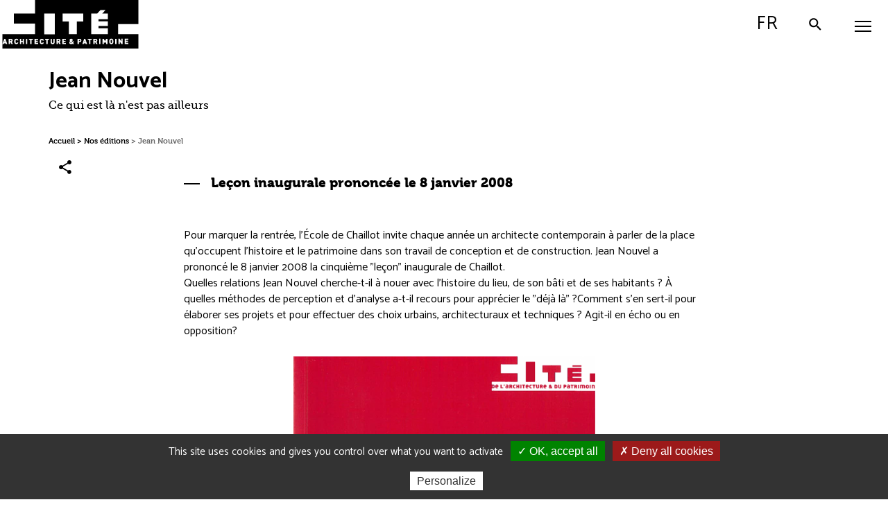

--- FILE ---
content_type: text/html; charset=UTF-8
request_url: https://www.citedelarchitecture.fr/fr/publication/jean-nouvel
body_size: 9377
content:
<!DOCTYPE html>
<html lang="fr" dir="ltr" prefix="content: http://purl.org/rss/1.0/modules/content/  dc: http://purl.org/dc/terms/  foaf: http://xmlns.com/foaf/0.1/  og: http://ogp.me/ns#  rdfs: http://www.w3.org/2000/01/rdf-schema#  schema: http://schema.org/  sioc: http://rdfs.org/sioc/ns#  sioct: http://rdfs.org/sioc/types#  skos: http://www.w3.org/2004/02/skos/core#  xsd: http://www.w3.org/2001/XMLSchema# ">
<head>
  <meta charset="utf-8" />
<noscript><style>form.antibot * :not(.antibot-message) { display: none !important; }</style>
</noscript><meta name="description" content="Pour marquer la rentrée, l&#039;École de Chaillot invite chaque année un architecte contemporain à parler de la place qu&#039;occupent l&#039;histoire et le patrimoine dans son travail de conception et de construction. Jean Nouvel a prononcé le 8 janvier 2008 la cinquième &quot;leçon&quot; inaugurale de Chaillo" />
<link rel="image_src" href="https://www.citedelarchitecture.fr/sites/default/files/images/2017-06/lecon-nouvel_1.png" />
<meta property="og:site_name" content="Cité de l&#039;architecture &amp; du patrimoine" />
<meta property="og:type" content="article" />
<meta property="og:url" content="https://www.citedelarchitecture.fr/fr/publication/jean-nouvel" />
<meta property="og:title" content="Jean Nouvel" />
<meta property="og:description" content="Pour marquer la rentrée, l&#039;École de Chaillot invite chaque année un architecte contemporain à parler de la place qu&#039;occupent l&#039;histoire et le patrimoine dans son travail de conception et de construction. Jean Nouvel a prononcé le 8 janvier 2008 la cinquième &quot;leçon&quot; inaugurale de Chaillo" />
<meta property="og:image" content="https://www.citedelarchitecture.fr/sites/default/files/images/2017-06/lecon-nouvel_1.png" />
<meta name="twitter:site" content="@citedelarchi" />
<meta name="twitter:description" content="Pour marquer la rentrée, l&#039;École de Chaillot invite chaque année un architecte contemporain à parler de la place qu&#039;occupent l&#039;histoire et le patrimoine dans son travail de conception et de construction. Jean Nouvel a prononcé le 8 janvier 2008 la cinquième &quot;leçon&quot; inaugurale de Chaillo" />
<meta name="twitter:image:alt" content="leçon Nouvel couv" />
<meta name="twitter:image" content="https://www.citedelarchitecture.fr/sites/default/files/images/2017-06/lecon-nouvel_1.png" />
<meta name="Generator" content="Drupal 10 (https://www.drupal.org)" />
<meta name="MobileOptimized" content="width" />
<meta name="HandheldFriendly" content="true" />
<meta name="viewport" content="width=device-width, initial-scale=1.0" />
<link rel="icon" href="/themes/custom/portail/favicon.png" type="image/png" />
<link rel="alternate" hreflang="fr" href="https://www.citedelarchitecture.fr/fr/publication/jean-nouvel" />
<link rel="canonical" href="https://www.citedelarchitecture.fr/fr/publication/jean-nouvel" />
<link rel="shortlink" href="https://www.citedelarchitecture.fr/fr/node/10805" />

    <title>Jean Nouvel | Cité de l&#039;architecture &amp; du patrimoine</title>
    <!-- Matomo Tag Manager -->
    <script>
      var _mtm = window._mtm = window._mtm || [];
      _mtm.push({'mtm.startTime': (new Date().getTime()), 'event': 'mtm.Start'});
      (function() {
        var d=document, g=d.createElement('script'), s=d.getElementsByTagName('script')[0];
        g.async=true; g.src='https://stats.citedelarchitecture.fr/js/container_EyzdUmpC.js'; s.parentNode.insertBefore(g,s);
      })();
    </script>
    <!-- End Matomo Tag Manager -->
    <link rel="stylesheet" media="all" href="/sites/default/files/css/css_XAFTnty6VY8O3QaUOZ1tnNgPfTTaLSj4_zgTErqKY7o.css?delta=0&amp;language=fr&amp;theme=portail&amp;include=eJxFjVEOwyAMxS7UwZHQAyLKlBKUBGncfv3p9mtZdulOSdus0aFOWKW7yjhsm9MVM4yOKeroHBtLBr_MN_fRfrgwzHYYUm8ViqaYp8Wqa4LDn4Q15src7aR6ZHInTSalg5Od0DuZ8nKXYfFZFFF6Qnjj8wV9KkTI" />
<link rel="stylesheet" media="all" href="/sites/default/files/css/css_OtTZEZpop8wVKimnVniPAKJfrvJKYnSA2UiAqNR6g44.css?delta=1&amp;language=fr&amp;theme=portail&amp;include=eJxFjVEOwyAMxS7UwZHQAyLKlBKUBGncfv3p9mtZdulOSdus0aFOWKW7yjhsm9MVM4yOKeroHBtLBr_MN_fRfrgwzHYYUm8ViqaYp8Wqa4LDn4Q15src7aR6ZHInTSalg5Od0DuZ8nKXYfFZFFF6Qnjj8wV9KkTI" />
<link rel="stylesheet" media="print" href="/sites/default/files/css/css_XH3O6UR1HS-sEM-57_yt4g4-CswSzk0GGAWcx3KJUDU.css?delta=2&amp;language=fr&amp;theme=portail&amp;include=eJxFjVEOwyAMxS7UwZHQAyLKlBKUBGncfv3p9mtZdulOSdus0aFOWKW7yjhsm9MVM4yOKeroHBtLBr_MN_fRfrgwzHYYUm8ViqaYp8Wqa4LDn4Q15src7aR6ZHInTSalg5Od0DuZ8nKXYfFZFFF6Qnjj8wV9KkTI" />
<link rel="stylesheet" media="all" href="/sites/default/files/css/css_-YxHkxN2AHiTKQ1EH8y98QlfRPfuYmzhuSy2B1qIjhQ.css?delta=3&amp;language=fr&amp;theme=portail&amp;include=eJxFjVEOwyAMxS7UwZHQAyLKlBKUBGncfv3p9mtZdulOSdus0aFOWKW7yjhsm9MVM4yOKeroHBtLBr_MN_fRfrgwzHYYUm8ViqaYp8Wqa4LDn4Q15src7aR6ZHInTSalg5Od0DuZ8nKXYfFZFFF6Qnjj8wV9KkTI" />

      
</head>
<body class="user-logged-out path-node page-node-type-publication">
<ul class="skip-links">
  <li>
    <a href="#main-content" class="visually-hidden focusable skip-link">
        Aller au contenu principal
    </a>
  </li>
  <li>
    <a href="#block-menuheadermaincitechaillot" class="visually-hidden focusable skip-link menu-main-link">
        Aller au menu principal
    </a>
  </li>
  <li>
    <a href="/recherche" onclick="jQuery('#block-toolbarsearchbuttonportailcitechaillot .button').click();return false;" class="visually-hidden focusable skip-link">
        Aller à la recherche
    </a>
  </li>
</ul>
  
  <div class="dialog-off-canvas-main-canvas" data-off-canvas-main-canvas>
    
<div id="header" class="header">
  <button id="mobile-toggle" aria-expanded="false" aria-controls="main-menu" class="mobile-toggle toggle-js" data-toggle-class="menu-opened-js" data-toggle-target="#header" data-overlay-disable="" aria-label="Menu">
    <span class="mobile-wrapper line-wrapper">
      <span class="line"></span>
      <span class="line"></span>
      <span class="line"></span>
    </span>
  </button>

    <header class="region region-header-col1"  role="banner">
    

<div id="block-sitebranding" class="block block-system block-system-branding-block">
  
    
          <a href="/fr" title="Accueil : Cité de l'architecture et du patrimoine" rel="home" class="site-logo">
      <img src="/themes/custom/portail/images/svg/logo_capa.svg" alt="Accueil : Cité de l'architecture et du patrimoine" />
    </a>
    
  </div>


<div class="search-button-wrapper block block-cite-common block-cite-toolbar-search-button" id="block-toolbarsearchbuttonportailcitechaillot">
  
    
      

<div><a href="/fr/search-modale" class="button use-ajax" data-dialog-type="modal" data-dialog-options="{&quot;closeText&quot;: &quot;Fermer&quot;}" data-title="Recherche par mot clé"><span class="search-ico"></span> Rechercher</a></div>

  </div>


<div id="block-menulanguagemobilecitechaillot" class="block block-cite-common block-cite-menu-language-mobile">
  
    
      <div class="language-switcher-language-url toggle-js block block-language block-language-blocklanguage-interface" data-toggle-class="language-opened-js" data-toggle-target="#header">
  
    
      <ul class="first-switch"><li hreflang="fr" data-drupal-link-system-path="node/10805" class="is-active" aria-current="page"><a href="/fr/publication/jean-nouvel" class="language-link is-active" hreflang="fr" data-drupal-link-system-path="node/10805" aria-current="page">French</a></li><li hreflang="en" data-drupal-link-system-path="node/10805"><a href="/en/node/10805" class="language-link" hreflang="en" data-drupal-link-system-path="node/10805">English</a></li></ul><ul class="second-switch"><li hreflang="fr" data-drupal-link-system-path="&lt;front&gt;"><a href="#" class="language-link" title="Passer en French" hreflang="fr" data-drupal-link-system-path="&lt;front&gt;">fr</a></li><li hreflang="en" data-drupal-link-system-path="node/10805"><a href="/en/node/10805" class="language-link" title="Passer en English" hreflang="en" data-drupal-link-system-path="node/10805">en</a></li></ul>
  </div>

  </div>

  </header>


  <div class="main-menu-wrapper" id="main-menu">
        <div class="region region-header-col2-top">
    
        
<nav class="menu-top-wrapper block block-cite-common block-cite-menu-header-top" role="navigation" id="block-menuheadertopcitechaillot">
  
    
      

<div>

    
        <ul class="menu level-1">
                      <li class="menu-item menu-item--expanded">
        <a href="" aria-expanded="false" data-drupal-link-system-path="&lt;front&gt;">Visiteurs individuels</a>
                      
        <ul class="menu level-2">
                      <li class="menu-item">
        <a href="/fr/agenda?date=tout" aria-expanded="false" data-drupal-link-query="{&quot;date&quot;:&quot;tout&quot;}" data-drupal-link-system-path="agenda">Agenda</a>
              </li>
                      <li class="menu-item">
        <a href="/fr/article/enfants-ados-et-en-famille" aria-expanded="false" data-drupal-link-system-path="node/32369">Enfants, ados et familles</a>
              </li>
                      <li class="menu-item">
        <a href="/fr/article/adultes" aria-expanded="false" data-drupal-link-system-path="node/32658">Adultes</a>
              </li>
                      <li class="menu-item">
        <a href="/fr/en-situation-de-handicap" aria-expanded="false" data-drupal-link-system-path="node/2646">En situation de handicap</a>
              </li>
        </ul>
  
              </li>
                      <li class="menu-item menu-item--expanded">
        <a href="" aria-expanded="false" data-drupal-link-system-path="&lt;front&gt;">Groupes</a>
                      
        <ul class="level-2 menu">
                      <li class="menu-item">
        <a href="/fr/article/groupes-informations-pratiques-tarifs-conditions" aria-expanded="false" data-drupal-link-system-path="node/46498">Infos / tarifs / conditions</a>
              </li>
                      <li class="menu-item">
        <a href="/fr/article/scolaires-et-extra-scolaires" aria-expanded="false" data-drupal-link-system-path="node/38039">Scolaires et extra-scolaires</a>
              </li>
                      <li class="menu-item">
        <a href="/fr/groupes-adultes" aria-expanded="false" data-drupal-link-system-path="node/40">Adultes</a>
              </li>
                      <li class="menu-item">
        <a href="/fr/article/handicap-et-champ-social" aria-expanded="false" data-drupal-link-system-path="node/32490">Handicap et champ social</a>
              </li>
        </ul>
  
              </li>
                      <li class="menu-item menu-item--expanded">
        <a href="" aria-expanded="false" data-drupal-link-system-path="&lt;front&gt;">Professionnels de l&#039;architecture</a>
                      
        <ul class="level-2 menu">
                      <li class="menu-item menu-item--expanded">
        <a href="/fr/article/etudiants-en-arts-et-architecture" aria-expanded="false" data-drupal-link-system-path="node/32477">Étudiants en architecture</a>
                      
        <ul class="menu level-3">
                      <li class="menu-item">
        <a href="/fr/etudiants-en-ecole-nationale-superieure-darchitecture-ensa" aria-expanded="false" data-drupal-link-system-path="node/32476">ENSA</a>
              </li>
                      <li class="menu-item">
        <a href="/fr/article/la-bibliotheque-darchitecture-contemporaine-jean-louis-cohen" aria-expanded="false" data-drupal-link-system-path="node/5523">Bibliothèque d&#039;architecture contemporaine</a>
              </li>
        </ul>
  
              </li>
                      <li class="menu-item menu-item--expanded">
        <a href="/fr/article/concours-et-prix" aria-expanded="false" data-drupal-link-system-path="node/46506">Concours et prix</a>
                      
        <ul class="level-3 menu">
                      <li class="menu-item">
        <a href="https://www.citedelarchitecture.fr/fr/minimaousse" aria-expanded="false">Mini Maousse</a>
              </li>
                      <li class="menu-item">
        <a href="/fr/article/albums-des-jeunes-architectes-et-paysagistes-ajap-session-2023" aria-expanded="false" data-drupal-link-system-path="node/37876">AJAP</a>
              </li>
        </ul>
  
              </li>
                      <li class="menu-item menu-item--expanded">
        <a href="/fr/article/ressources" aria-expanded="false" data-drupal-link-system-path="node/46502">Ressources</a>
                      
        <ul class="level-3 menu">
                      <li class="menu-item">
        <a href="/fr/article/nos-lieux-de-documentation" aria-expanded="false" data-drupal-link-system-path="node/46509">Nos lieux de documentation</a>
              </li>
                      <li class="menu-item">
        <a href="/fr/videos" aria-expanded="false" data-drupal-link-system-path="videos">Nos vidéos</a>
              </li>
                      <li class="menu-item">
        <a href="/fr/nos-editions" aria-expanded="false" data-drupal-link-system-path="node/19">Nos éditions</a>
              </li>
        </ul>
  
              </li>
                      <li class="menu-item menu-item--expanded">
        <a href="/fr/article/ecole-de-chaillot" aria-expanded="false" data-drupal-link-system-path="node/4851">École de Chaillot</a>
                      
        <ul class="level-3 menu">
                      <li class="menu-item">
        <a href="/fr/article/dsa-aue" aria-expanded="false" data-drupal-link-system-path="node/46504">DSA, AUE</a>
              </li>
                      <li class="menu-item">
        <a href="/fr/article/formation-professionnelle-continue" aria-expanded="false" data-drupal-link-system-path="node/38131">Formation continue</a>
              </li>
        </ul>
  
              </li>
                      <li class="menu-item">
        <a href="/fr/la-creation-architecturale" aria-expanded="false" data-drupal-link-system-path="node/47">Création architecturale </a>
              </li>
        </ul>
  
              </li>
                      <li class="menu-item">
        <a href="/fr/agenda?date=ajd" class="agenda" aria-expanded="false" data-drupal-link-query="{&quot;date&quot;:&quot;ajd&quot;}" data-drupal-link-system-path="agenda">Agenda</a>
              </li>
                      <li class="menu-item">
        <a href="https://billetterie.citedelarchitecture.fr/Exhibitions/Overview" class="billetterie" target="_blank" role="link" aria-expanded="false">Billetterie</a>
              </li>
        </ul>
  

</div>

  </nav>

  </div>

        <div class="region region-header-col2-bottom">
    
        
<nav class="menu-top-wrapper block block-cite-common block-cite-menu-header-main" role="navigation" id="block-menuheadermaincitechaillot">
  
    
      

<div>

    
        <ul class="menu level-1">
                      <li class="menu-item menu-item--expanded">
        <a href="" aria-expanded="false" data-drupal-link-system-path="&lt;front&gt;">Visiter</a>
                      
        <ul class="menu level-2">
                      <li class="menu-item">
        <a href="/fr/informations-pratiques" aria-expanded="false" data-drupal-link-system-path="node/37">Informations pratiques</a>
              </li>
                      <li class="menu-item">
        <a href="/fr/article/billets-et-tarifs" aria-expanded="false" data-drupal-link-system-path="node/46479">Billets et tarifs</a>
              </li>
                      <li class="menu-item">
        <a href="https://www.citedelarchitecture.fr/fr/agenda/type_evenement/exposition-98?date=tout" aria-expanded="false">Expositions</a>
              </li>
                      <li class="menu-item">
        <a href="/fr/musee-parcours-permanent" aria-expanded="false" data-drupal-link-system-path="node/46172">Musée - parcours permanent</a>
              </li>
                      <li class="menu-item menu-item--expanded">
        <a href="/fr/article/outils-de-visite" aria-expanded="false" data-drupal-link-system-path="node/46489">Outils de visite</a>
                      
        <ul class="menu level-3">
                      <li class="menu-item">
        <a href="/fr/collection/les-oeuvres-incontournables" aria-expanded="false" data-drupal-link-system-path="node/29599">Les œuvres incontournables</a>
              </li>
                      <li class="menu-item">
        <a href="/fr/article/audioguide-tresors-darchitecture" aria-expanded="false" data-drupal-link-system-path="node/46281">Audioguide</a>
              </li>
                      <li class="menu-item">
        <a href="/fr/article/plans-et-aides-la-visite" aria-expanded="false" data-drupal-link-system-path="node/46511">Plans et aides à la visite</a>
              </li>
        </ul>
  
              </li>
                      <li class="menu-item">
        <a href="/fr/article/venir-en-groupe" aria-expanded="false" data-drupal-link-system-path="node/46500">Venir en groupe</a>
              </li>
                      <li class="menu-item">
        <a href="/fr/article/accessibilite" aria-expanded="false" data-drupal-link-system-path="node/32462">Accessibilité</a>
              </li>
                      <li class="menu-item">
        <a href="/fr/article/restaurant-girafe-0" aria-expanded="false" data-drupal-link-system-path="node/46497">Restaurant</a>
              </li>
                      <li class="menu-item">
        <a href="/fr/article/librairie-boutique" aria-expanded="false" data-drupal-link-system-path="node/46440">Librairie-boutique</a>
              </li>
        </ul>
  
              </li>
                      <li class="menu-item menu-item--expanded">
        <a href="" aria-expanded="false" data-drupal-link-system-path="&lt;front&gt;">Découvrir l&#039;architecture</a>
                      
        <ul class="level-3 menu level-2">
                      <li class="menu-item menu-item--expanded">
        <a href="/fr/article/nos-bases-de-donnees" aria-expanded="false" data-drupal-link-system-path="node/46508">Nos bases de données</a>
                      
        <ul class="level-3 menu">
                      <li class="menu-item">
        <a href="https://portaildocumentaire.citedelarchitecture.fr/" aria-expanded="false">Portail documentaire</a>
              </li>
                      <li class="menu-item">
        <a href="https://archiwebture.citedelarchitecture.fr/" aria-expanded="false">Archives d&#039;architecture</a>
              </li>
                      <li class="menu-item">
        <a href="/fr/collections" aria-expanded="false" data-drupal-link-system-path="collections">Collections</a>
              </li>
        </ul>
  
              </li>
                      <li class="menu-item menu-item--expanded">
        <a href="" aria-expanded="false" data-drupal-link-system-path="&lt;front&gt;">Nos productions</a>
                      
        <ul class="level-3 menu">
                      <li class="menu-item">
        <a href="/fr/nos-editions" aria-expanded="false" data-drupal-link-system-path="node/19">Éditions</a>
              </li>
                      <li class="menu-item">
        <a href="/fr/videos" aria-expanded="false" data-drupal-link-system-path="videos">Vidéos</a>
              </li>
                      <li class="menu-item">
        <a href="/fr/article/podcasts" aria-expanded="false" data-drupal-link-system-path="node/46480">Podcasts</a>
              </li>
                      <li class="menu-item">
        <a href="/fr/expositions-numeriques/article/accueil" aria-expanded="false" data-drupal-link-system-path="node/46603">Expositions numériques</a>
              </li>
                      <li class="menu-item">
        <a href="/fr/article/larchitecture-en-revues" aria-expanded="false" data-drupal-link-system-path="node/46476">L&#039;architecture en revue(s)</a>
              </li>
                      <li class="menu-item">
        <a href="/fr/article/activites-pour-la-maison" aria-expanded="false" data-drupal-link-system-path="node/46729">Bricolarchi</a>
              </li>
        </ul>
  
              </li>
        </ul>
  
              </li>
                      <li class="menu-item menu-item--expanded">
        <a href="" aria-expanded="false" data-drupal-link-system-path="&lt;front&gt;">Nous connaître</a>
                      
        <ul class="level-3 menu level-2">
                      <li class="menu-item">
        <a href="/fr/article/le-palais-de-chaillot" aria-expanded="false" data-drupal-link-system-path="node/38596">Le palais de Chaillot </a>
              </li>
                      <li class="menu-item menu-item--expanded">
        <a href="/fr/article/la-cite" aria-expanded="false" data-drupal-link-system-path="node/12942">La Cité </a>
                      
        <ul class="level-3 menu">
                      <li class="menu-item">
        <a href="/fr/article/musee" aria-expanded="false" data-drupal-link-system-path="node/11120">Musée</a>
              </li>
                      <li class="menu-item">
        <a href="/fr/article/la-bibliotheque-darchitecture-contemporaine-jean-louis-cohen" aria-expanded="false" data-drupal-link-system-path="node/5523">Bibliothèque d&#039;architecture contemporaine</a>
              </li>
                      <li class="menu-item">
        <a href="/fr/article/le-centre-darchives-darchitecture-contemporaine" aria-expanded="false" data-drupal-link-system-path="node/4848">Centre d’archives d’architecture contemporaine</a>
              </li>
                      <li class="menu-item">
        <a href="/fr/article/ecole-de-chaillot" aria-expanded="false" data-drupal-link-system-path="node/4851">École de Chaillot</a>
              </li>
                      <li class="menu-item">
        <a href="/fr/la-creation-architecturale" aria-expanded="false" data-drupal-link-system-path="node/47">Création architecturale </a>
              </li>
        </ul>
  
              </li>
                      <li class="menu-item">
        <a href="/fr/letablissement" aria-expanded="false" data-drupal-link-system-path="node/44">L&#039;établissement</a>
              </li>
                      <li class="menu-item">
        <a href="/fr/article/nos-engagements" aria-expanded="false" data-drupal-link-system-path="node/46499">Nos engagements</a>
              </li>
        </ul>
  
              </li>
        </ul>
  

</div>

  </nav>

  </div>

      <div class="phone-back"></div>
  </div>

  
</div>

<div class="layout-container">
  
  

  

    <div class="region region-highlighted">
    <div data-drupal-messages-fallback class="hidden"></div>

  </div>


  

  <main role="main">
    <a id="main-content" tabindex="-1"></a>
    <div class="layout-toolbar">
        <div class="region region-toolbar">
    

<div class="search-button-wrapper block block-cite-common block-cite-toolbar-search-button" id="block-toolbarsearchbuttonportailcitechaillot-2">
  
    
      

<div><a href="/fr/search-modale" class="button use-ajax" data-dialog-type="modal" data-dialog-options="{&quot;closeText&quot;: &quot;Fermer&quot;}" data-title="Recherche par mot clé"><span class="search-ico"></span> Rechercher</a></div>

  </div>
<div class="language-switcher-language-url toggle-js block block-language block-language-blocklanguage-interface" data-toggle-class="language-opened-js" data-toggle-target="#header">
  
    
      <ul class="first-switch"><li hreflang="fr" data-drupal-link-system-path="node/10805" class="is-active" aria-current="page"><a href="/fr/publication/jean-nouvel" class="language-link is-active" hreflang="fr" data-drupal-link-system-path="node/10805" aria-current="page">French</a></li><li hreflang="en" data-drupal-link-system-path="node/10805"><a href="/en/node/10805" class="language-link" hreflang="en" data-drupal-link-system-path="node/10805">English</a></li></ul><ul class="second-switch"><li hreflang="fr" data-drupal-link-system-path="&lt;front&gt;"><a href="#" class="language-link" title="Passer en French" hreflang="fr" data-drupal-link-system-path="&lt;front&gt;">fr</a></li><li hreflang="en" data-drupal-link-system-path="node/10805"><a href="/en/node/10805" class="language-link" title="Passer en English" hreflang="en" data-drupal-link-system-path="node/10805">en</a></li></ul>
  </div>

  </div>

      <a role="button" id="scroll-to-top" class="scroll-to-top" href="#">
        <i class="icon-cite icon-cite-chevron-up"></i>
      </a>
    </div>
    <div class="layout-content">
        <div class="region region-content">
    

<div id="block-portail-content" class="block block-system block-system-main-block">
  
    
      
<article about="/fr/publication/jean-nouvel" class="node node--type-publication node--view-mode-full">

  
    <div class="node__content">
    
<div  class="group-container">
      
<div  class="group-row">
      
<div  class="group-header">
      <span class="field field--name-title field--type-string field--label-above"><h1 class="title replaced-title" id="page-title">Jean Nouvel</h1>
</span>

            <p class="field field--name-field-sous-titre field--type-string field--label-hidden field__item">Ce qui est là n&#039;est pas ailleurs</p>
      

<div id="block-portail-breadcrumbs" class="block block-system block-system-breadcrumb-block">
  
    
        <nav class="breadcrumb" role="navigation" aria-label="Fil d'Ariane" >
    <ol>
          <li>
                  <a href="/fr">Accueil</a>
              </li>
          <li>
                  <a href="/fr/nos-editions">Nos éditions</a>
              </li>
          <li>
                  Jean Nouvel
              </li>
        </ol>
  </nav>

  </div>

<div  class="boutons-partage">
      

<div style="display: none"><link rel="preload" href="/modules/contrib/better_social_sharing_buttons/assets/dist/sprites/social-icons--no-color.svg" as="image" type="image/svg+xml" crossorigin="anonymous" /></div>

<div class="social-sharing-buttons">
                <a href="https://www.facebook.com/sharer/sharer.php?u=https://www.citedelarchitecture.fr/fr/publication/jean-nouvel&amp;title=Jean Nouvel" target="_blank" title="Share to Facebook" aria-label="Share to Facebook" class="social-sharing-buttons__button share-facebook" rel="noopener">
            <svg width="25px" height="25px" style="border-radius:3px;">
                <use href="/modules/contrib/better_social_sharing_buttons/assets/dist/sprites/social-icons--no-color.svg#facebook" />
            </svg>
        </a>
    
                <a href="https://twitter.com/intent/tweet?text=Jean Nouvel+https://www.citedelarchitecture.fr/fr/publication/jean-nouvel" target="_blank" title="Share to X" aria-label="Share to X" class="social-sharing-buttons__button share-x" rel="noopener">
            <svg width="25px" height="25px" style="border-radius:3px;">
                <use href="/modules/contrib/better_social_sharing_buttons/assets/dist/sprites/social-icons--no-color.svg#x" />
            </svg>
        </a>
    
        
        
        
                <a href="https://www.linkedin.com/sharing/share-offsite/?url=https://www.citedelarchitecture.fr/fr/publication/jean-nouvel" target="_blank" title="Share to Linkedin" aria-label="Share to Linkedin" class="social-sharing-buttons__button share-linkedin" rel="noopener">
            <svg width="25px" height="25px" style="border-radius:3px;">
                <use href="/modules/contrib/better_social_sharing_buttons/assets/dist/sprites/social-icons--no-color.svg#linkedin" />
            </svg>
        </a>
    
        
        
        
        
                <a href="mailto:?subject=Jean Nouvel&amp;body=https://www.citedelarchitecture.fr/fr/publication/jean-nouvel" title="Share to Email" aria-label="Share to Email" class="social-sharing-buttons__button share-email" target="_blank" rel="noopener">
            <svg width="25px" height="25px" style="border-radius:3px;">
                <use href="/modules/contrib/better_social_sharing_buttons/assets/dist/sprites/social-icons--no-color.svg#email" />
            </svg>
        </a>
    
                
        <a class="btnCopy social-sharing-buttons__button share-copy">
            <svg width="25px" height="25px" style="border-radius:3px;">
                <use href="/modules/contrib/better_social_sharing_buttons/assets/dist/sprites/social-icons--no-color.svg#copy" />
            </svg>
            <div class="social-sharing-buttons__popup">Copied to clipboard</div>
        </a>
    
    </div>

  </div>

  </div>

  </div>

  </div>

<div  class="group-container">
      
<div  class="group-row">
      
<div  class="group-main">
      
            <p class="field field--name-field-chapo field--type-string-long field--label-hidden field__item">Leçon inaugurale prononcée le 8 janvier 2008</p>
      
      <div class="field field--name-field-texte-principal field--type-entity-reference-revisions field--label-hidden field__items">
              <div class="field__item">  <div class="paragraph paragraph--type--texte paragraph--view-mode--media-presse-login">
          
      <div class="field field--name-field-paragraph-texte field--type-text-long field--label-hidden field__items">
              <div class="field__item"><p>Pour marquer la rentrée, l'École de Chaillot invite chaque année un architecte contemporain à parler de la place qu'occupent l'histoire et le patrimoine dans son travail de conception et de construction. Jean Nouvel a prononcé le 8 janvier 2008 la cinquième "leçon" inaugurale de Chaillot.<br>
Quelles relations Jean Nouvel cherche-t-il à nouer avec l'histoire du lieu, de son bâti et de ses habitants ? À quelles méthodes de perception et d'analyse a-t-il recours pour apprécier le "déjà là" ?Comment s'en sert-il pour élaborer ses projets et pour effectuer des choix urbains, architecturaux et techniques ? Agit-il en écho ou en opposition?</p></div>
          </div>
  
      </div>
</div>
          </div>
  
            <div class="field field--name-field-visuel field--type-entity-reference field--label-hidden field__item">      <img src="/sites/default/files/styles/diaporama/public/images/2017-06/lecon-nouvel_1.png?itok=Q6ZqjjdV" width="435" height="570" alt="leçon Nouvel couv" loading="lazy" typeof="foaf:Image" />


  </div>
      
<div  class="group-fiche-technique">
      <h2 class="title">Fiche technique</h2>

<div  class="group-col-1">
      
  <div class="field field--name-field-publication-auteurs field--type-string field--label-above">
    <div class="field__label">Auteurs</div>
          <div class="field__items">
              <div class="field__item"><div>Jean Nouvel</div>
</div>
          <div class="field__item"><div>texte établi par Christine Desmoulins</div>
</div>
              </div>
      </div>

  <div class="field field--name-field-publication-edition field--type-string field--label-above">
    <div class="field__label">Édition</div>
              <div class="field__item"><div>Silvana Editoriale/Cité de l'architecture &amp; du patrimoine</div>
</div>
          </div>

  </div>

<div  class="group-col-2">
      
  <div class="field field--name-field-parution-date field--type-datetime field--label-above">
    <div class="field__label">Parution</div>
              <div class="field__item">décembre 2009</div>
          </div>

  <div class="field field--name-field-publication-isbns field--type-string field--label-above">
    <div class="field__label">N° ISBN</div>
          <div class="field__items">
              <div class="field__item"><div>978-8-836-613-24-3</div>
</div>
              </div>
      </div>

  <div class="field field--name-field-publication-details field--type-string field--label-above">
    <div class="field__label">Détails</div>
              <div class="field__item"><div>64 p., 16 x 21 cm</div>
</div>
          </div>

  </div>

<div  class="group-col-3">
      
  <div class="field field--name-field-publication-prix field--type-string field--label-above">
    <div class="field__label">Prix</div>
              <div class="field__item"><div>12 €</div>
</div>
          </div>

  <div class="field field--name-field-publication-diffusion field--type-string field--label-above">
    <div class="field__label">Diffusion</div>
              <div class="field__item"><div>Daudin</div>
</div>
          </div>

  </div>

  </div>

            <div class="field field--name-field-description-supplementaire field--type-text-long field--label-hidden field__item"><p><br><br>
&nbsp;</p>
<p>&nbsp;</p>
</div>
      
  </div>

  </div>

  </div>

<div  class="group-footer">
      
            <h2 class="field field--name-field-titre-contenus-lies field--type-string field--label-hidden field__item"><span class="title">Voir aussi</span>
</h2>
      
<div  class="footer-wrapper">
      
      <div class="field field--name-field-contenus-lies field--type-entity-reference field--label-hidden field__items">
              <div class="field__item">
<article about="/fr/publication/jose-ignacio-linazasoro" class="node node--type-publication node--view-mode-voir-aussi">

  
    <a href="/fr/publication/jose-ignacio-linazasoro" rel="bookmark">
    <div class="node__content">
    <div class="content-type">leçon inaugurale de l’école de chaillot</div>

<div  class="row">
      
<div >
      
            <div class="field field--name-field-visuel-liste field--type-entity-reference field--label-hidden field__item">      <img src="/sites/default/files/styles/autre_publication/public/images/2017-05/lecon-couv_-linazasoro_0.png?h=2044b971&amp;itok=_44-C09z" width="205" height="254" alt="Linazasoro - couv" loading="lazy" typeof="foaf:Image" />


  </div>
      
  </div>

<div >
      
            <div class="field field--name-field-titre-court field--type-string field--label-hidden field__item"><div class="title">José Ignacio Linazasoro - Leçon inaugurale de l'École de Chaillot</div>
</div>
      
            <div class="field field--name-field-descriptif-court field--type-string-long field--label-hidden field__item">Pour sa douzième Leçon inaugurale, l&#039;École de Chaillot continue à explorer la place qu&#039;occupent l&#039;histoire et le patrimoine dans le travail de création architecturale et urbaine des architectes contemporains...</div>
      
  </div>

  </div>

  </div>
    </a>
  
</article>
</div>
              <div class="field__item">
<article about="/fr/publication/philippe-prost" class="node node--type-publication node--view-mode-voir-aussi">

  
    <a href="/fr/publication/philippe-prost" rel="bookmark">
    <div class="node__content">
    <div class="content-type">leçon inaugurale de l’école de chaillot</div>

<div  class="row">
      
<div >
      
            <div class="field field--name-field-visuel-liste field--type-entity-reference field--label-hidden field__item">      <img src="/sites/default/files/styles/autre_publication/public/fiche/24940/495x0_ppcover_bat_9c930.jpg?itok=R4wYvvAM" width="205" height="254" loading="lazy" typeof="foaf:Image" />


  </div>
      
  </div>

<div >
      
            <div class="field field--name-field-titre-court field--type-string field--label-hidden field__item"><div class="title">Philippe Prost : Pas de création sans mémoire/No Creation without Memory</div>
</div>
      
            <div class="field field--name-field-descriptif-court field--type-string-long field--label-hidden field__item">Pour cette 11e Leçon inaugurale, l’École de Chaillot a invité pour la première fois l’un de ses anciens élèves, l’architecte Philippe Prost, afin qu’il nous parle de son rapport à l’histoire et au patrimoine dans sa pratique du projet...</div>
      
  </div>

  </div>

  </div>
    </a>
  
</article>
</div>
          </div>
  
  </div>

  </div>

  </div>
  
</article>

  </div>

        
<nav class="menu-complementaire-wrapper block block-cite-common block-cite-menu-complementaire" role="navigation" id="block-menunavigationcomplementaire">
  
    
      

<div>

    
        <ul class="menu level-1">
                      <li class="menu-item">
        <a href="/fr/agenda?date=ajd" aria-expanded="false" data-drupal-link-query="{&quot;date&quot;:&quot;ajd&quot;}" data-drupal-link-system-path="agenda">Agenda</a>
              </li>
                      <li class="menu-item">
        <a href="https://www.citedelarchitecture.fr/fr/agenda/type_evenement/exposition-98?date=tout" aria-expanded="false">Expositions</a>
              </li>
                      <li class="menu-item">
        <a href="/fr/article/musee" aria-expanded="false" data-drupal-link-system-path="node/11120">Le musée</a>
              </li>
                      <li class="menu-item">
        <a href="/fr/informations-pratiques" aria-expanded="false" data-drupal-link-system-path="node/37">Infos pratiques</a>
              </li>
                      <li class="menu-item">
        <a href="https://billetterie.citedelarchitecture.fr" title="Aller sur le site de billetterie en ligne (nouvelle fenêtre)" aria-expanded="false">Billetterie</a>
              </li>
                      <li class="menu-item">
        <a href="/fr/contact" aria-expanded="false" data-drupal-link-system-path="node/62">Contact</a>
              </li>
        </ul>
  

</div>

  </nav>

  </div>

    </div>
    
    
  </main>

</div>
  <footer class="footer clearfix" role="contentinfo">
    <div class="footer-container">

      <div class="footer-left">
                      <div class="region region-footer-left">
    

<div class="logo-footer block block-cite-common block-cite-footer-logo" id="block-footerlogoportailcitechaillot">
  
    
      <a href="/fr" class="site-logo" title="Cité de l&#039;architecture : Accueil" rel="home"><img src="/themes/custom/portail/images/svg/logo_footer_cite.svg" alt="" typeof="foaf:Image" />
</a>
  </div>


<div id="block-footerinfoportailcitechaillot" class="block block-cite-common block-cite-footer-info">
  
    
      

<div class="address"><p><strong>Cité de l’architecture et du patrimoine</strong><br><br><strong>Adresse&nbsp;</strong><br><a href="/informations-pratiques" data-entity-type="node" data-entity-uuid="597c255a-2c51-4c5d-b8e5-edc68a66db02">1, Place du Trocadéro et du 11 Novembre</a><br><a href="/informations-pratiques" data-entity-type="node" data-entity-uuid="597c255a-2c51-4c5d-b8e5-edc68a66db02">75116 Paris</a><br><a href="/informations-pratiques" data-entity-type="node" data-entity-uuid="597c255a-2c51-4c5d-b8e5-edc68a66db02">France</a><br><br><strong>Téléphone</strong><br><a href="tel:0158515200">+33 1 58 51 52 00</a></p></div>

  </div>


<div id="block-footerinfostextesportailcitechaillot" class="block block-cite-common block-cite-footer-infos-textes">
  
    
      

<div class="misc"><p><strong>Jours et heures d'ouverture&nbsp;</strong><br>La Cité est ouverte tous les jours de 11h à 19h (sauf le mardi).<br>Nocturne le jeudi jusqu'à 21h.<br><a href="https://www.citedelarchitecture.fr/fr/article/reservations-et-conditions-daccueil">Informations et conditions d'accueil</a></p><p>&nbsp;</p><p>&nbsp;</p></div>

  </div>


<div id="block-footersocialportailcitechaillot" class="block block-cite-common block-cite-footer-social">
  
    
      

<div class="footer-social-wrapper"><a href="/fr/inscription-a-la-lettre-dinformation" role="button" class="button" data-title="Inscription à la lettre d&#039;information">Inscription à la lettre d'information</a><a href="/fr/contact" class="don">Contact</a></div>


<div class="footer-mobile-part"><a href="/fr/article/mecenat" class="soutenir-lien">Nous soutenir</a><a href="/fr/membre-archi-pass" class="archi-pass-lien">Devenir membre</a></div>

  </div>

  </div>

              </div>
      <div class="footer-right">
                  <div class="footer-top">
              <div class="region region-footer-top">
    

<div class="footer-block-link-texte soutenir-wrapper block block-cite-common block-cite-footer-soutenir" id="block-footersoutenirportailcitechaillot">
  
    
      

<div>

<div class="texte"><p>Soutenir la Cité, c'est contribuer à répondre à des enjeux sociétaux majeurs tels que l'aménagement urbain, la qualité architecturale, l'habitat et la nature en ville, la mixité sociale.</p></div>
<a href="/fr/article/mecenat">Nous soutenir</a></div>

  </div>


<div class="footer-block-link-texte archi-pass-wrapper block block-cite-common block-cite-footer-archi-pass" id="block-footerarchipassportailcitechaillot">
  
    
      

<div>

<div class="texte"><p>Avec l’Archi pass, bénéficiez pendant un an d’un accès privilégié illimité et d’offres spécifiques réservées tout au long de l’année !</p></div>
<a href="/fr/membre-archi-pass">Devenir membre</a></div>

  </div>

  </div>

          </div>
        
                  <div class="footer-bottom">
              <div class="region region-footer-bottom">
      
        
<nav class="menu-top-wrapper block block-cite-common block-cite-footer-institution-links" role="navigation" id="block-citemenuinstitutiondufooter">
  
    
      

<div><h3 class="titre-menu-footer">L'institution</h3>


    
        <ul class="menu level-1">
                      <li class="menu-item">
        <a href="/fr/article/services-publics" title="Lien externe vers le site service public +" aria-expanded="false" data-drupal-link-system-path="node/46626">Service public +</a>
              </li>
                      <li class="menu-item">
        <a href="/fr/index-degalite-professionnelle-femmes-hommes" aria-expanded="false" data-drupal-link-system-path="node/38744">Index égalité femmes-hommes</a>
              </li>
                      <li class="menu-item">
        <a href="/fr/recrutement" aria-expanded="false" data-drupal-link-system-path="node/12750">Recrutement</a>
              </li>
                      <li class="menu-item">
        <a href="/fr/marches-publics" aria-expanded="false" data-drupal-link-system-path="node/12751">Marchés publics</a>
              </li>
                      <li class="menu-item">
        <a href="/fr/informations-pratiques" aria-expanded="false" data-drupal-link-system-path="node/37">Informations pratiques</a>
              </li>
        </ul>
  

</div>

  </nav>

        
<nav class="menu-top-wrapper block block-cite-common block-cite-footer-professionnels-links" role="navigation" id="block-citemenuprofessionnelsdufooter">
  
    
      

<div><h3 class="titre-menu-footer">Offre aux professionnels </h3>


    
        <ul class="menu level-1">
                      <li class="menu-item">
        <a href="/fr/presse" aria-expanded="false" data-drupal-link-system-path="node/46336">Espace presse</a>
              </li>
                      <li class="menu-item">
        <a href="/fr/article/relais-cse-et-collectivites" aria-expanded="false" data-drupal-link-system-path="node/34285">CSE et collectivités</a>
              </li>
                      <li class="menu-item">
        <a href="/fr/article/professionnels-du-tourisme" aria-expanded="false" data-drupal-link-system-path="node/46507">Professionnels du tourisme</a>
              </li>
                      <li class="menu-item">
        <a href="/fr/hors-les-murs/article/expositions-en-location" aria-expanded="false" data-drupal-link-system-path="node/37900">Expositions en location</a>
              </li>
                      <li class="menu-item">
        <a href="/fr/article/des-espaces-dexception-au-coeur-de-paris" aria-expanded="false" data-drupal-link-system-path="node/11123">Privatisations</a>
              </li>
                      <li class="menu-item">
        <a href="/fr/article/mecenat" aria-expanded="false" data-drupal-link-system-path="node/4852">Mécénat</a>
              </li>
        </ul>
  

</div>

  </nav>


<div class="footer-social-wrapper block block-cite-common block-cite-footer-reseaux-sociaux" id="block-footerreseauxsociauxportailcitechaillot">
  
    
      

<div><h3 class="titre-menu-footer">Nous suivre</h3>
<ul class="social-links"><li><a href="https://www.facebook.com/Citedelarchitecture" class="footer-social-network facebook" title="Facebook (Site externe, ouverture dans une nouvelle fenêtre)"><img src="/themes/custom/portail/images/svg/facebook_icon_white.svg" alt="" typeof="foaf:Image" />
<span class="reseau-social-name">Facebook</span>
</a></li><li><a href="https://www.instagram.com/citedelarchi" class="footer-social-network instagram" title="Instagram (Site externe, ouverture dans une nouvelle fenêtre)"><img src="/themes/custom/portail/images/svg/instagram_icon_white.svg" alt="" typeof="foaf:Image" />
<span class="reseau-social-name">Instagram</span>
</a></li><li><a href="https://www.youtube.com/channel/UCp9mx8ZyM9Hv-4IOgvi5cyQ" class="footer-social-network youtube" title="Youtube (Site externe, ouverture dans une nouvelle fenêtre)"><img src="/themes/custom/portail/images/svg/youtube_icon_white.svg" alt="" typeof="foaf:Image" />
<span class="reseau-social-name">Youtube</span>
</a></li><li><a href="https://www.tiktok.com/@citedelarchitecture" class="footer-social-network tiktok" title="Tiktok (Site externe, ouverture dans une nouvelle fenêtre)"><img src="/themes/custom/portail/images/svg/tiktok_icon_white.svg" alt="" typeof="foaf:Image" />
<span class="reseau-social-name">Tiktok</span>
</a></li><li><a href="https://www.linkedin.com/company/cite-de-l%27architecture-et-du-patrimoine" class="footer-social-network linkedin" title="Linkedin (Site externe, ouverture dans une nouvelle fenêtre)"><img src="/themes/custom/portail/images/svg/linkedin_icon_white.svg" alt="" typeof="foaf:Image" />
<span class="reseau-social-name">Linkedin</span>
</a></li></ul></div>

  </div>

  </div>

          </div>
              </div>

    </div>

          <aside class="copyright">
          <div class="region region-copyright">
    
        
<nav class="menu-top-wrapper block block-cite-common block-cite-menu-sous-footer" role="navigation" id="block-citemenusousfooter">
  
    
      

<div>

    
        <ul class="menu level-1">
                      <li class="menu-item">
        <a href="/fr/mentions-legales" aria-expanded="false" data-drupal-link-system-path="node/42118">Mentions légales</a>
              </li>
                      <li class="menu-item">
        <a href="/fr" class="tarteaucitronOpenPanel" aria-expanded="false" data-drupal-link-system-path="&lt;front&gt;">Gestion des cookies</a>
              </li>
                      <li class="menu-item">
        <a href="/fr/declaration-sur-laccessibilite" aria-expanded="false" data-drupal-link-system-path="node/34316">Accessibilité numérique</a>
              </li>
        </ul>
  

</div>

  </nav>


<div id="block-footercopyrightportailcitechaillot" class="block block-cite-common block-cite-footer-copyright">
  
    
      <p class='footer-right-wrapper'><span class='ministere'>Ministère de la Culture ©2026</span><span class='site-name'>&nbsp- Cité de l'architecture et du patrimoine</span></p>
  </div>

  </div>

      </aside>
      </footer>

<div id="page-overlay" class="page-overlay"></div>

  </div>


<script type="application/json" data-drupal-selector="drupal-settings-json">{"path":{"baseUrl":"\/","pathPrefix":"fr\/","currentPath":"node\/10805","currentPathIsAdmin":false,"isFront":false,"currentLanguage":"fr"},"pluralDelimiter":"\u0003","suppressDeprecationErrors":true,"ajaxPageState":{"libraries":"eJx9zUEOwyAMBMAPQXgSMmARKgdbtpHK79tL0ltvu6OVtqA7ajauAyjbCTpmz2W587RUWXasSxWnx6UUyt-5-aZvD3U4Zu3S0pNCZcXUdAnQAS94BwGFriCn3fyTY01ZhYad2IKwOgxKlcBsH5MbPtaJC1C8j22b45UKGH4A4HJV0w","theme":"portail","theme_token":null},"ajaxTrustedUrl":[],"field_group":{"html_element":{"mode":"full","context":"view","settings":{"classes":"boutons-partage","id":"","element":"div","show_label":false,"label_element":"h3","attributes":"","effect":"none","speed":"fast","show_empty_fields":false,"label_element_classes":""}}},"user":{"uid":0,"permissionsHash":"67c54d1d8b455b32c47fa7753316e4f78059bd471f6b08c8713565e376732096"}}</script>
<script src="/sites/default/files/js/js_-Q0tCA1xNWh0LQK9PYqivCg8yEokaWab2auxTCoj3wQ.js?scope=footer&amp;delta=0&amp;language=fr&amp;theme=portail&amp;include=eJw1yEEKwCAMBMAPaX2SxBisJRhZI7S_by-9DcPdJaPNmvhXmAanrqmpFdK4_NE-WijiLsjLuJPmdRK-zWW721iJbT6RNyDD44YGNkiq2JP0oIvuF8NKKc0"></script>
<script src="/modules/custom/cite_rgpd/js/tarteaucitron/tarteaucitron.js?v=1.4"></script>
<script src="/modules/custom/cite_rgpd/js/tarteaucitron.services.js?v=1.4"></script>
<script src="/sites/default/files/js/js_qDGGgiR2MTR8NIehiAYeRiR1M3pT83Rlx94O4ar_Dd8.js?scope=footer&amp;delta=3&amp;language=fr&amp;theme=portail&amp;include=eJw1yEEKwCAMBMAPaX2SxBisJRhZI7S_by-9DcPdJaPNmvhXmAanrqmpFdK4_NE-WijiLsjLuJPmdRK-zWW721iJbT6RNyDD44YGNkiq2JP0oIvuF8NKKc0"></script>

</body>
</html>


--- FILE ---
content_type: text/javascript
request_url: https://www.citedelarchitecture.fr/sites/default/files/js/js_qDGGgiR2MTR8NIehiAYeRiR1M3pT83Rlx94O4ar_Dd8.js?scope=footer&delta=3&language=fr&theme=portail&include=eJw1yEEKwCAMBMAPaX2SxBisJRhZI7S_by-9DcPdJaPNmvhXmAanrqmpFdK4_NE-WijiLsjLuJPmdRK-zWW721iJbT6RNyDD44YGNkiq2JP0oIvuF8NKKc0
body_size: 43053
content:
/* @license GPL-2.0-or-later https://www.drupal.org/licensing/faq */
(function($){Drupal.customizeTarteaucitronPopin=function(){if(!$('#tarteaucitronServices').hasClass('chaillot-text-applied')){$('#tarteaucitronServices').addClass('chaillot-text-applied');$('.tarteaucitronH1').html("Personnalisez vos préférences sur les cookies ");$('#tarteaucitronInfo').html("A l’exception des cookies strictement nécessaires au fonctionnement de notre site, vous pouvez choisir les cookies que vous acceptez, ou non. Votre consentement est libre et peut être retiré ou donné à tout moment en cliquant sur le lien « Gestion des cookies » en pied de page. Pour en savoir plus sur les données collectées et leur utilisation, consultez <a class='link-mention-legales' href='https://www.citedelarchitecture.fr/fr/mentions-legales#informations-cookies'>les informations sur les cookies.</a>");$('.link-mention-legales').css({'font-size':'1em'});$('#tarteaucitronAllAllowed').html(Drupal.t('✓ Tout accepter'));$('#tarteaucitronAllDenied').html(Drupal.t('✗ Tout refuser'));$('#tarteaucitronServices_mandatory').append('<li class="tarteaucitronLine tarteaucitronIsAllowed mandatory-custom-cite-services"><div class="tarteaucitronName"><span class="tarteaucitronH3" role="heading" aria-level="3">SERVERID*</span><span id="tacCLcite_varnish" class="tarteaucitronListCookies">Équilibre les charges entre les systèmes de serveurs web</span></li><li class="tarteaucitronLine tarteaucitronIsAllowed mandatory-custom-cite-services"><div class="tarteaucitronName"><span class="tarteaucitronH3" role="heading" aria-level="3">cite-rgpd-tarteaucitron</span><span id="tacCLcite_tarteaucitron" class="tarteaucitronListCookies">Mémorise vos choix d’autorisations pour les cookies non-nécessaires</span></li>');$('#tarteaucitronServices_mandatory .tarteaucitronAsk').appendTo('.tarteaucitronLine.mandatory-custom-cite-services').addClass('tarteaucitronAllow');$('#tarteaucitronServices_analytic').prepend('<li class="tarteaucitronLine">'+Drupal.t("Les services de mesure d'audience permettent de générer des statistiques de fréquentation anonymes utiles à l'amélioration de notre site.")+'</li>');$('#tarteaucitronServices_video').prepend('<li class="tarteaucitronLine">'+Drupal.t("Les cookies YouTube permettent de garder en mémoire vos préférences relatives aux lecteurs vidéos et à améliorer la pertinence des contenus vidéos proposés.")+'</li>');$('.tarteaucitronName a:first-of-type').html(Drupal.t('Politique de confidentialité'));if(!$('#cite_matomoLine').hasClass('tarteaucitronIsDenied'))$('button#cite_matomoAllowed').trigger('click');}};Drupal.behaviors.cite_rgpd={attach:function(context,settings){let params={"privacyUrl":"","hashtag":"#tarteaucitron","cookieName":"cite-rgpd-tarteaucitron","orientation":"bottom","showAlertSmall":false,"cookieslist":true,"showIcon":false,"iconPosition":"BottomRight","adblocker":false,"DenyAllCta":true,"AcceptAllCta":true,"highPrivacy":true,"handleBrowserDNTRequest":false,"removeCredit":true,"moreInfoLink":true,"useExternalCss":false,"readmoreLink":"","mandatory":true};if(!$('.tarteaucitronOpenPanel').hasClass('tarteaucitron-loaded'))$('.tarteaucitronOpenPanel').addClass('tarteaucitron-loaded');else return;tarteaucitron.init(params);var alertBigInterval={interval:null,clear:function(){clearInterval(this.interval);}};var tries=0;alertBigInterval.interval=setInterval(function(){tries++;if(tries>30||$('#tarteaucitronAlertBig').hasClass('processed')){alertBigInterval.clear();return;}if($('#tarteaucitronAlertBig').length){$('#tarteaucitronAlertBig').html($('#tarteaucitronAlertBig').html().replaceAll('<br>',''));$('#tarteaucitronDisclaimerAlert').html(Drupal.t("Bienvenue sur le site de la Cité de l’architecture & du patrimoine. Nous utilisons différents cookies pour le partage sur les réseaux sociaux, la consultation des vidéos et les mesures d’audience, nécessaires à l’amélioration continue de notre site. Vous pouvez accepter ou refuser tous les cookies, ou choisir ceux que vous souhaitez autoriser en cliquant sur le bouton « personnaliser ».  Ils peuvent être modifiés à tout moment, en cliquant sur le lien « Gestion des cookies » en pied de page."));$('#tarteaucitronCloseAlert').removeAttr('onClick');$('#tarteaucitronDisclaimerAlert').css({display:'block',padding:'15px'});$('#tarteaucitronCloseAlert').on('click',function(){Drupal.customizeTarteaucitronPopin();tarteaucitron.userInterface.openPanel();});$('#tarteaucitronAlertBig').append(Drupal.t('<a class="en-savoir-plus-button" href="https://www.citedelarchitecture.fr/fr/mentions-legales#informations-cookies">En savoir plus</a>'));$('.en-savoir-plus-button').css({'background':'#fff','color':'#333','font-size':'13px','margin-bottom':'3px','margin-left':'10px','padding':'5px 10px'});$('#tarteaucitronAlertBig').addClass('processed');}},150);$('.tarteaucitronOpenPanel').on('click',function(){Drupal.customizeTarteaucitronPopin();});tarteaucitron.reloadThePage=true;(tarteaucitron.job=tarteaucitron.job||[]).push('cite_youtube');tarteaucitron.user.activateVideoStyle=function(){$('.video-embed-field-provider-youtube.video-embed-field-responsive-video').addClass('active');};tarteaucitron.user.isFrontPage=settings.isFrontPage;}};})(jQuery);;
(function(){var a,AbstractChosen,Chosen,SelectParser,b,c={}.hasOwnProperty,d=function(a,b){function d(){this.constructor=a;}for(var e in b)c.call(b,e)&&(a[e]=b[e]);return d.prototype=b.prototype,a.prototype=new d(),a.__super__=b.prototype,a;};SelectParser=function(){function SelectParser(){this.options_index=0,this.parsed=[];}return SelectParser.prototype.add_node=function(a){return "OPTGROUP"===a.nodeName.toUpperCase()?this.add_group(a):this.add_option(a);},SelectParser.prototype.add_group=function(a){var b,c,d,e,f,g;for(b=this.parsed.length,this.parsed.push({array_index:b,group:!0,label:this.escapeExpression(a.label),title:a.title?a.title:void 0,children:0,disabled:a.disabled,classes:a.className}),f=a.childNodes,g=[],d=0,e=f.length;e>d;d++)c=f[d],g.push(this.add_option(c,b,a.disabled));return g;},SelectParser.prototype.add_option=function(a,b,c){return "OPTION"===a.nodeName.toUpperCase()?(""!==a.text?(null!=b&&(this.parsed[b].children+=1),this.parsed.push({array_index:this.parsed.length,options_index:this.options_index,value:a.value,text:a.text,html:a.innerHTML,title:a.title?a.title:void 0,selected:a.selected,disabled:c===!0?c:a.disabled,group_array_index:b,group_label:null!=b?this.parsed[b].label:null,classes:a.className,style:a.style.cssText})):this.parsed.push({array_index:this.parsed.length,options_index:this.options_index,empty:!0}),this.options_index+=1):void 0;},SelectParser.prototype.escapeExpression=function(a){var b,c;return null==a||a===!1?"":/[\&\<\>\"\'\`]/.test(a)?(b={"<":"&lt;",">":"&gt;",'"':"&quot;","'":"&#x27;","`":"&#x60;"},c=/&(?!\w+;)|[\<\>\"\'\`]/g,a.replace(c,function(a){return b[a]||"&amp;";})):a;},SelectParser;}(),SelectParser.select_to_array=function(a){var b,c,d,e,f;for(c=new SelectParser(),f=a.childNodes,d=0,e=f.length;e>d;d++)b=f[d],c.add_node(b);return c.parsed;},AbstractChosen=function(){function AbstractChosen(a,b){this.form_field=a,this.options=null!=b?b:{},AbstractChosen.browser_is_supported()&&(this.is_multiple=this.form_field.multiple,this.set_default_text(),this.set_default_values(),this.setup(),this.set_up_html(),this.register_observers(),this.on_ready());}return AbstractChosen.prototype.set_default_values=function(){var a=this;return this.click_test_action=function(b){return a.test_active_click(b);},this.activate_action=function(b){return a.activate_field(b);},this.active_field=!1,this.mouse_on_container=!1,this.results_showing=!1,this.result_highlighted=null,this.allow_single_deselect=null!=this.options.allow_single_deselect&&null!=this.form_field.options[0]&&""===this.form_field.options[0].text?this.options.allow_single_deselect:!1,this.disable_search_threshold=this.options.disable_search_threshold||0,this.disable_search=this.options.disable_search||!1,this.enable_split_word_search=null!=this.options.enable_split_word_search?this.options.enable_split_word_search:!0,this.group_search=null!=this.options.group_search?this.options.group_search:!0,this.search_contains=this.options.search_contains||!1,this.single_backstroke_delete=null!=this.options.single_backstroke_delete?this.options.single_backstroke_delete:!0,this.max_selected_options=this.options.max_selected_options||1/0,this.inherit_select_classes=this.options.inherit_select_classes||!1,this.display_selected_options=null!=this.options.display_selected_options?this.options.display_selected_options:!0,this.display_disabled_options=null!=this.options.display_disabled_options?this.options.display_disabled_options:!0,this.include_group_label_in_selected=this.options.include_group_label_in_selected||!1,this.max_shown_results=this.options.max_shown_results||Number.POSITIVE_INFINITY,this.case_sensitive_search=this.options.case_sensitive_search||!1;},AbstractChosen.prototype.set_default_text=function(){return this.form_field.getAttribute("data-placeholder")?this.default_text=this.form_field.getAttribute("data-placeholder"):this.is_multiple?this.default_text=this.options.placeholder_text_multiple||this.options.placeholder_text||AbstractChosen.default_multiple_text:this.default_text=this.options.placeholder_text_single||this.options.placeholder_text||AbstractChosen.default_single_text,this.results_none_found=this.form_field.getAttribute("data-no_results_text")||this.options.no_results_text||AbstractChosen.default_no_result_text;},AbstractChosen.prototype.choice_label=function(a){return this.include_group_label_in_selected&&null!=a.group_label?"<b class='group-name'>"+a.group_label+"</b>"+a.html:a.html;},AbstractChosen.prototype.mouse_enter=function(){return this.mouse_on_container=!0;},AbstractChosen.prototype.mouse_leave=function(){return this.mouse_on_container=!1;},AbstractChosen.prototype.input_focus=function(a){var b=this;if(this.is_multiple){if(!this.active_field)return setTimeout(function(){return b.container_mousedown();},50);}else{if(!this.active_field)return this.activate_field();}},AbstractChosen.prototype.input_blur=function(a){var b=this;return this.mouse_on_container?void 0:(this.active_field=!1,setTimeout(function(){return b.blur_test();},100));},AbstractChosen.prototype.results_option_build=function(a){var b,c,d,e,f,g,h;for(b="",e=0,h=this.results_data,f=0,g=h.length;g>f&&(c=h[f],d="",d=c.group?this.result_add_group(c):this.result_add_option(c),""!==d&&(e++,b+=d),(null!=a?a.first:void 0)&&(c.selected&&this.is_multiple?this.choice_build(c):c.selected&&!this.is_multiple&&this.single_set_selected_text(this.choice_label(c))),!(e>=this.max_shown_results));f++);return b;},AbstractChosen.prototype.result_add_option=function(a){var b,c;return a.search_match&&this.include_option_in_results(a)?(b=[],a.disabled||a.selected&&this.is_multiple||b.push("active-result"),!a.disabled||a.selected&&this.is_multiple||b.push("disabled-result"),a.selected&&b.push("result-selected"),null!=a.group_array_index&&b.push("group-option"),""!==a.classes&&b.push(a.classes),c=document.createElement("li"),c.className=b.join(" "),c.style.cssText=a.style,c.setAttribute("data-option-array-index",a.array_index),c.innerHTML=a.search_text,a.title&&(c.title=a.title),this.outerHTML(c)):"";},AbstractChosen.prototype.result_add_group=function(a){var b,c;return (a.search_match||a.group_match)&&a.active_options>0?(b=[],b.push("group-result"),a.classes&&b.push(a.classes),c=document.createElement("li"),c.className=b.join(" "),c.innerHTML=a.search_text,a.title&&(c.title=a.title),this.outerHTML(c)):"";},AbstractChosen.prototype.results_update_field=function(){return this.set_default_text(),this.is_multiple||this.results_reset_cleanup(),this.result_clear_highlight(),this.results_build(),this.results_showing?this.winnow_results():void 0;},AbstractChosen.prototype.reset_single_select_options=function(){var a,b,c,d,e;for(d=this.results_data,e=[],b=0,c=d.length;c>b;b++)a=d[b],a.selected?e.push(a.selected=!1):e.push(void 0);return e;},AbstractChosen.prototype.results_toggle=function(){return this.results_showing?this.results_hide():this.results_show();},AbstractChosen.prototype.results_search=function(a){return this.results_showing?this.winnow_results():this.results_show();},AbstractChosen.prototype.winnow_results=function(){var a,b,c,d,e,f,g,h,i,j,k,l;for(this.no_results_clear(),d=0,f=this.get_search_text(),a=f.replace(/[-[\]{}()*+?.,\\^$|#\s]/g,"\\$&"),i=new RegExp(a,"i"),c=this.get_search_regex(a),l=this.results_data,j=0,k=l.length;k>j;j++)b=l[j],b.search_match=!1,e=null,this.include_option_in_results(b)&&(b.group&&(b.group_match=!1,b.active_options=0),null!=b.group_array_index&&this.results_data[b.group_array_index]&&(e=this.results_data[b.group_array_index],0===e.active_options&&e.search_match&&(d+=1),e.active_options+=1),b.search_text=b.group?b.label:b.html,(!b.group||this.group_search)&&(b.search_match=this.search_string_match(b.search_text,c),b.search_match&&!b.group&&(d+=1),b.search_match?(f.length&&(g=b.search_text.search(i),h=b.search_text.substr(0,g+f.length)+"</em>"+b.search_text.substr(g+f.length),b.search_text=h.substr(0,g)+"<em>"+h.substr(g)),null!=e&&(e.group_match=!0)):null!=b.group_array_index&&this.results_data[b.group_array_index].search_match&&(b.search_match=!0)));return this.result_clear_highlight(),1>d&&f.length?(this.update_results_content(""),this.no_results(f)):(this.update_results_content(this.results_option_build()),this.winnow_results_set_highlight());},AbstractChosen.prototype.get_search_regex=function(a){var b,c;return b=this.search_contains?"":"^",c=this.case_sensitive_search?"":"i",new RegExp(b+a,c);},AbstractChosen.prototype.search_string_match=function(a,b){var c,d,e,f;if(b.test(a))return !0;if(this.enable_split_word_search&&(a.indexOf(" ")>=0||0===a.indexOf("["))&&(d=a.replace(/\[|\]/g,"").split(" "),d.length))for(e=0,f=d.length;f>e;e++)if(c=d[e],b.test(c))return !0;},AbstractChosen.prototype.choices_count=function(){var a,b,c,d;if(null!=this.selected_option_count)return this.selected_option_count;for(this.selected_option_count=0,d=this.form_field.options,b=0,c=d.length;c>b;b++)a=d[b],a.selected&&(this.selected_option_count+=1);return this.selected_option_count;},AbstractChosen.prototype.choices_click=function(a){return a.preventDefault(),this.results_showing||this.is_disabled?void 0:this.results_show();},AbstractChosen.prototype.keyup_checker=function(a){var b,c;switch(b=null!=(c=a.which)?c:a.keyCode,this.search_field_scale(),b){case 8:if(this.is_multiple&&this.backstroke_length<1&&this.choices_count()>0)return this.keydown_backstroke();if(!this.pending_backstroke)return this.result_clear_highlight(),this.results_search();break;case 13:if(a.preventDefault(),this.results_showing)return this.result_select(a);break;case 27:return this.results_showing&&this.results_hide(),!0;case 9:case 38:case 40:case 16:case 91:case 17:case 18:break;default:return this.results_search();}},AbstractChosen.prototype.clipboard_event_checker=function(a){var b=this;return setTimeout(function(){return b.results_search();},50);},AbstractChosen.prototype.container_width=function(){return null!=this.options.width?this.options.width:""+this.form_field.offsetWidth+"px";},AbstractChosen.prototype.include_option_in_results=function(a){return this.is_multiple&&!this.display_selected_options&&a.selected?!1:!this.display_disabled_options&&a.disabled?!1:a.empty?!1:!0;},AbstractChosen.prototype.search_results_touchstart=function(a){return this.touch_started=!0,this.search_results_mouseover(a);},AbstractChosen.prototype.search_results_touchmove=function(a){return this.touch_started=!1,this.search_results_mouseout(a);},AbstractChosen.prototype.search_results_touchend=function(a){return this.touch_started?this.search_results_mouseup(a):void 0;},AbstractChosen.prototype.outerHTML=function(a){var b;return a.outerHTML?a.outerHTML:(b=document.createElement("div"),b.appendChild(a),b.innerHTML);},AbstractChosen.browser_is_supported=function(){return "Microsoft Internet Explorer"===window.navigator.appName?document.documentMode>=8:/iP(od|hone)/i.test(window.navigator.userAgent)||/IEMobile/i.test(window.navigator.userAgent)||/Windows Phone/i.test(window.navigator.userAgent)||/BlackBerry/i.test(window.navigator.userAgent)||/BB10/i.test(window.navigator.userAgent)||/Android.*Mobile/i.test(window.navigator.userAgent)?!1:!0;},AbstractChosen.default_multiple_text="Select Some Options",AbstractChosen.default_single_text="Select an Option",AbstractChosen.default_no_result_text="No results match",AbstractChosen;}(),a=jQuery,a.fn.extend({chosen:function(b){return AbstractChosen.browser_is_supported()?this.each(function(c){var d,e;return d=a(this),e=d.data("chosen"),"destroy"===b?void (e instanceof Chosen&&e.destroy()):void (e instanceof Chosen||d.data("chosen",new Chosen(this,b)));}):this;}}),Chosen=function(c){function Chosen(){return b=Chosen.__super__.constructor.apply(this,arguments);}return d(Chosen,c),Chosen.prototype.setup=function(){return this.form_field_jq=a(this.form_field),this.current_selectedIndex=this.form_field.selectedIndex,this.is_rtl=this.form_field_jq.hasClass("chosen-rtl");},Chosen.prototype.set_up_html=function(){var b,c;return b=["chosen-container"],b.push("chosen-container-"+(this.is_multiple?"multi":"single")),this.inherit_select_classes&&this.form_field.className&&b.push(this.form_field.className),this.is_rtl&&b.push("chosen-rtl"),c={"class":b.join(" "),style:"width: "+this.container_width()+";",title:this.form_field.title},this.form_field.id.length&&(c.id=this.form_field.id.replace(/[^\w]/g,"_")+"_chosen"),this.container=a("<div />",c),this.is_multiple?this.container.html('<ul class="chosen-choices"><li class="search-field"><input type="text" value="'+this.default_text+'" class="default" autocomplete="off" style="width:25px;" /></li></ul><div class="chosen-drop"><ul class="chosen-results"></ul></div>'):this.container.html('<a class="chosen-single chosen-default"><span>'+this.default_text+'</span><div><b></b></div></a><div class="chosen-drop"><div class="chosen-search"><input type="text" autocomplete="off" /></div><ul class="chosen-results"></ul></div>'),this.form_field_jq.hide().after(this.container),this.dropdown=this.container.find("div.chosen-drop").first(),this.search_field=this.container.find("input").first(),this.search_results=this.container.find("ul.chosen-results").first(),this.search_field_scale(),this.search_no_results=this.container.find("li.no-results").first(),this.is_multiple?(this.search_choices=this.container.find("ul.chosen-choices").first(),this.search_container=this.container.find("li.search-field").first()):(this.search_container=this.container.find("div.chosen-search").first(),this.selected_item=this.container.find(".chosen-single").first()),this.results_build(),this.set_tab_index(),this.set_label_behavior();},Chosen.prototype.on_ready=function(){return this.form_field_jq.trigger("chosen:ready",{chosen:this});},Chosen.prototype.register_observers=function(){var a=this;return this.container.bind("touchstart.chosen",function(b){return a.container_mousedown(b),b.preventDefault();}),this.container.bind("touchend.chosen",function(b){return a.container_mouseup(b),b.preventDefault();}),this.container.bind("mousedown.chosen",function(b){a.container_mousedown(b);}),this.container.bind("mouseup.chosen",function(b){a.container_mouseup(b);}),this.container.bind("mouseenter.chosen",function(b){a.mouse_enter(b);}),this.container.bind("mouseleave.chosen",function(b){a.mouse_leave(b);}),this.search_results.bind("mouseup.chosen",function(b){a.search_results_mouseup(b);}),this.search_results.bind("mouseover.chosen",function(b){a.search_results_mouseover(b);}),this.search_results.bind("mouseout.chosen",function(b){a.search_results_mouseout(b);}),this.search_results.bind("mousewheel.chosen DOMMouseScroll.chosen",function(b){a.search_results_mousewheel(b);}),this.search_results.bind("touchstart.chosen",function(b){a.search_results_touchstart(b);}),this.search_results.bind("touchmove.chosen",function(b){a.search_results_touchmove(b);}),this.search_results.bind("touchend.chosen",function(b){a.search_results_touchend(b);}),this.form_field_jq.bind("chosen:updated.chosen",function(b){a.results_update_field(b);}),this.form_field_jq.bind("chosen:activate.chosen",function(b){a.activate_field(b);}),this.form_field_jq.bind("chosen:open.chosen",function(b){a.container_mousedown(b);}),this.form_field_jq.bind("chosen:close.chosen",function(b){a.input_blur(b);}),this.search_field.bind("blur.chosen",function(b){a.input_blur(b);}),this.search_field.bind("keyup.chosen",function(b){a.keyup_checker(b);}),this.search_field.bind("keydown.chosen",function(b){a.keydown_checker(b);}),this.search_field.bind("focus.chosen",function(b){a.input_focus(b);}),this.search_field.bind("cut.chosen",function(b){a.clipboard_event_checker(b);}),this.search_field.bind("paste.chosen",function(b){a.clipboard_event_checker(b);}),this.is_multiple?this.search_choices.bind("click.chosen",function(b){a.choices_click(b);}):this.container.bind("click.chosen",function(a){a.preventDefault();});},Chosen.prototype.destroy=function(){return a(this.container[0].ownerDocument).unbind("click.chosen",this.click_test_action),this.search_field[0].tabIndex&&(this.form_field_jq[0].tabIndex=this.search_field[0].tabIndex),this.container.remove(),this.form_field_jq.removeData("chosen"),this.form_field_jq.show();},Chosen.prototype.search_field_disabled=function(){return this.is_disabled=this.form_field_jq[0].disabled,this.is_disabled?(this.container.addClass("chosen-disabled"),this.search_field[0].disabled=!0,this.is_multiple||this.selected_item.unbind("focus.chosen",this.activate_action),this.close_field()):(this.container.removeClass("chosen-disabled"),this.search_field[0].disabled=!1,this.is_multiple?void 0:this.selected_item.bind("focus.chosen",this.activate_action));},Chosen.prototype.container_mousedown=function(b){return this.is_disabled||(b&&"mousedown"===b.type&&!this.results_showing&&b.preventDefault(),null!=b&&a(b.target).hasClass("search-choice-close"))?void 0:(this.active_field?this.is_multiple||!b||a(b.target)[0]!==this.selected_item[0]&&!a(b.target).parents("a.chosen-single").length||(b.preventDefault(),this.results_toggle()):(this.is_multiple&&this.search_field.val(""),a(this.container[0].ownerDocument).bind("click.chosen",this.click_test_action),this.results_show()),this.activate_field());},Chosen.prototype.container_mouseup=function(a){return "ABBR"!==a.target.nodeName||this.is_disabled?void 0:this.results_reset(a);},Chosen.prototype.search_results_mousewheel=function(a){var b;return a.originalEvent&&(b=a.originalEvent.deltaY||-a.originalEvent.wheelDelta||a.originalEvent.detail),null!=b?(a.preventDefault(),"DOMMouseScroll"===a.type&&(b=40*b),this.search_results.scrollTop(b+this.search_results.scrollTop())):void 0;},Chosen.prototype.blur_test=function(a){return !this.active_field&&this.container.hasClass("chosen-container-active")?this.close_field():void 0;},Chosen.prototype.close_field=function(){return a(this.container[0].ownerDocument).unbind("click.chosen",this.click_test_action),this.active_field=!1,this.results_hide(),this.container.removeClass("chosen-container-active"),this.clear_backstroke(),this.show_search_field_default(),this.search_field_scale();},Chosen.prototype.activate_field=function(){return this.container.addClass("chosen-container-active"),this.active_field=!0,this.search_field.val(this.search_field.val()),this.search_field.focus();},Chosen.prototype.test_active_click=function(b){var c;return c=a(b.target).closest(".chosen-container"),c.length&&this.container[0]===c[0]?this.active_field=!0:this.close_field();},Chosen.prototype.results_build=function(){return this.parsing=!0,this.selected_option_count=null,this.results_data=SelectParser.select_to_array(this.form_field),this.is_multiple?this.search_choices.find("li.search-choice").remove():this.is_multiple||(this.single_set_selected_text(),this.disable_search||this.form_field.options.length<=this.disable_search_threshold?(this.search_field[0].readOnly=!0,this.container.addClass("chosen-container-single-nosearch")):(this.search_field[0].readOnly=!1,this.container.removeClass("chosen-container-single-nosearch"))),this.update_results_content(this.results_option_build({first:!0})),this.search_field_disabled(),this.show_search_field_default(),this.search_field_scale(),this.parsing=!1;},Chosen.prototype.result_do_highlight=function(a){var b,c,d,e,f;if(a.length){if(this.result_clear_highlight(),this.result_highlight=a,this.result_highlight.addClass("highlighted"),d=parseInt(this.search_results.css("maxHeight"),10),f=this.search_results.scrollTop(),e=d+f,c=this.result_highlight.position().top+this.search_results.scrollTop(),b=c+this.result_highlight.outerHeight(),b>=e)return this.search_results.scrollTop(b-d>0?b-d:0);if(f>c)return this.search_results.scrollTop(c);}},Chosen.prototype.result_clear_highlight=function(){return this.result_highlight&&this.result_highlight.removeClass("highlighted"),this.result_highlight=null;},Chosen.prototype.results_show=function(){return this.is_multiple&&this.max_selected_options<=this.choices_count()?(this.form_field_jq.trigger("chosen:maxselected",{chosen:this}),!1):(this.container.addClass("chosen-with-drop"),this.results_showing=!0,this.search_field.focus(),this.search_field.val(this.search_field.val()),this.winnow_results(),this.form_field_jq.trigger("chosen:showing_dropdown",{chosen:this}));},Chosen.prototype.update_results_content=function(a){return this.search_results.html(a);},Chosen.prototype.results_hide=function(){return this.results_showing&&(this.result_clear_highlight(),this.container.removeClass("chosen-with-drop"),this.form_field_jq.trigger("chosen:hiding_dropdown",{chosen:this})),this.results_showing=!1;},Chosen.prototype.set_tab_index=function(a){var b;return this.form_field.tabIndex?(b=this.form_field.tabIndex,this.form_field.tabIndex=-1,this.search_field[0].tabIndex=b):void 0;},Chosen.prototype.set_label_behavior=function(){var b=this;return this.form_field_label=this.form_field_jq.parents("label"),!this.form_field_label.length&&this.form_field.id.length&&(this.form_field_label=a("label[for='"+this.form_field.id+"']")),this.form_field_label.length>0?this.form_field_label.bind("click.chosen",function(a){return b.is_multiple?b.container_mousedown(a):b.activate_field();}):void 0;},Chosen.prototype.show_search_field_default=function(){return this.is_multiple&&this.choices_count()<1&&!this.active_field?(this.search_field.val(this.default_text),this.search_field.addClass("default")):(this.search_field.val(""),this.search_field.removeClass("default"));},Chosen.prototype.search_results_mouseup=function(b){var c;return c=a(b.target).hasClass("active-result")?a(b.target):a(b.target).parents(".active-result").first(),c.length?(this.result_highlight=c,this.result_select(b),this.search_field.focus()):void 0;},Chosen.prototype.search_results_mouseover=function(b){var c;return c=a(b.target).hasClass("active-result")?a(b.target):a(b.target).parents(".active-result").first(),c?this.result_do_highlight(c):void 0;},Chosen.prototype.search_results_mouseout=function(b){return a(b.target).hasClass("active-result")?this.result_clear_highlight():void 0;},Chosen.prototype.choice_build=function(b){var c,d,e=this;return c=a("<li />",{"class":"search-choice"}).html("<span>"+this.choice_label(b)+"</span>"),b.disabled?c.addClass("search-choice-disabled"):(d=a("<a />",{"class":"search-choice-close","data-option-array-index":b.array_index}),d.bind("click.chosen",function(a){return e.choice_destroy_link_click(a);}),c.append(d)),this.search_container.before(c);},Chosen.prototype.choice_destroy_link_click=function(b){return b.preventDefault(),b.stopPropagation(),this.is_disabled?void 0:this.choice_destroy(a(b.target));},Chosen.prototype.choice_destroy=function(a){return this.result_deselect(a[0].getAttribute("data-option-array-index"))?(this.show_search_field_default(),this.is_multiple&&this.choices_count()>0&&this.search_field.val().length<1&&this.results_hide(),a.parents("li").first().remove(),this.search_field_scale()):void 0;},Chosen.prototype.results_reset=function(){return this.reset_single_select_options(),this.form_field.options[0].selected=!0,this.single_set_selected_text(),this.show_search_field_default(),this.results_reset_cleanup(),this.form_field_jq.trigger("change"),this.active_field?this.results_hide():void 0;},Chosen.prototype.results_reset_cleanup=function(){return this.current_selectedIndex=this.form_field.selectedIndex,this.selected_item.find("abbr").remove();},Chosen.prototype.result_select=function(a){var b,c;return this.result_highlight?(b=this.result_highlight,this.result_clear_highlight(),this.is_multiple&&this.max_selected_options<=this.choices_count()?(this.form_field_jq.trigger("chosen:maxselected",{chosen:this}),!1):(this.is_multiple?b.removeClass("active-result"):this.reset_single_select_options(),b.addClass("result-selected"),c=this.results_data[b[0].getAttribute("data-option-array-index")],c.selected=!0,this.form_field.options[c.options_index].selected=!0,this.selected_option_count=null,this.is_multiple?this.choice_build(c):this.single_set_selected_text(this.choice_label(c)),(a.metaKey||a.ctrlKey)&&this.is_multiple||this.results_hide(),this.show_search_field_default(),(this.is_multiple||this.form_field.selectedIndex!==this.current_selectedIndex)&&this.form_field_jq.trigger("change",{selected:this.form_field.options[c.options_index].value}),this.current_selectedIndex=this.form_field.selectedIndex,a.preventDefault(),this.search_field_scale())):void 0;},Chosen.prototype.single_set_selected_text=function(a){return null==a&&(a=this.default_text),a===this.default_text?this.selected_item.addClass("chosen-default"):(this.single_deselect_control_build(),this.selected_item.removeClass("chosen-default")),this.selected_item.find("span").html(a);},Chosen.prototype.result_deselect=function(a){var b;return b=this.results_data[a],this.form_field.options[b.options_index].disabled?!1:(b.selected=!1,this.form_field.options[b.options_index].selected=!1,this.selected_option_count=null,this.result_clear_highlight(),this.results_showing&&this.winnow_results(),this.form_field_jq.trigger("change",{deselected:this.form_field.options[b.options_index].value}),this.search_field_scale(),!0);},Chosen.prototype.single_deselect_control_build=function(){return this.allow_single_deselect?(this.selected_item.find("abbr").length||this.selected_item.find("span").first().after('<abbr class="search-choice-close"></abbr>'),this.selected_item.addClass("chosen-single-with-deselect")):void 0;},Chosen.prototype.get_search_text=function(){return a("<div/>").text(a.trim(this.search_field.val())).html();},Chosen.prototype.winnow_results_set_highlight=function(){var a,b;return b=this.is_multiple?[]:this.search_results.find(".result-selected.active-result"),a=b.length?b.first():this.search_results.find(".active-result").first(),null!=a?this.result_do_highlight(a):void 0;},Chosen.prototype.no_results=function(b){var c;return c=a('<li class="no-results">'+this.results_none_found+' "<span></span>"</li>'),c.find("span").first().html(b),this.search_results.append(c),this.form_field_jq.trigger("chosen:no_results",{chosen:this});},Chosen.prototype.no_results_clear=function(){return this.search_results.find(".no-results").remove();},Chosen.prototype.keydown_arrow=function(){var a;return this.results_showing&&this.result_highlight?(a=this.result_highlight.nextAll("li.active-result").first())?this.result_do_highlight(a):void 0:this.results_show();},Chosen.prototype.keyup_arrow=function(){var a;return this.results_showing||this.is_multiple?this.result_highlight?(a=this.result_highlight.prevAll("li.active-result"),a.length?this.result_do_highlight(a.first()):(this.choices_count()>0&&this.results_hide(),this.result_clear_highlight())):void 0:this.results_show();},Chosen.prototype.keydown_backstroke=function(){var a;return this.pending_backstroke?(this.choice_destroy(this.pending_backstroke.find("a").first()),this.clear_backstroke()):(a=this.search_container.siblings("li.search-choice").last(),a.length&&!a.hasClass("search-choice-disabled")?(this.pending_backstroke=a,this.single_backstroke_delete?this.keydown_backstroke():this.pending_backstroke.addClass("search-choice-focus")):void 0);},Chosen.prototype.clear_backstroke=function(){return this.pending_backstroke&&this.pending_backstroke.removeClass("search-choice-focus"),this.pending_backstroke=null;},Chosen.prototype.keydown_checker=function(a){var b,c;switch(b=null!=(c=a.which)?c:a.keyCode,this.search_field_scale(),8!==b&&this.pending_backstroke&&this.clear_backstroke(),b){case 8:this.backstroke_length=this.search_field.val().length;break;case 9:this.results_showing&&!this.is_multiple&&this.result_select(a),this.mouse_on_container=!1;break;case 13:this.results_showing&&a.preventDefault();break;case 32:this.disable_search&&a.preventDefault();break;case 38:a.preventDefault(),this.keyup_arrow();break;case 40:a.preventDefault(),this.keydown_arrow();}},Chosen.prototype.search_field_scale=function(){var b,c,d,e,f,g,h,i,j;if(this.is_multiple){for(d=0,h=0,f="position:absolute; left: -1000px; top: -1000px; display:none;",g=["font-size","font-style","font-weight","font-family","line-height","text-transform","letter-spacing"],i=0,j=g.length;j>i;i++)e=g[i],f+=e+":"+this.search_field.css(e)+";";return b=a("<div />",{style:f}),b.text(this.search_field.val()),a("body").append(b),h=b.width()+25,b.remove(),c=this.container.outerWidth(),h>c-10&&(h=c-10),this.search_field.css({width:h+"px"});}},Chosen;}(AbstractChosen);}).call(this);;
;(function(factory){'use strict';if(typeof define==='function'&&define.amd)define(['jquery'],factory);else if(typeof exports!=='undefined')module.exports=factory(require('jquery'));else factory(jQuery);}(function($){'use strict';var Slick=window.Slick||{};Slick=(function(){var instanceUid=0;function Slick(element,settings){var _=this,dataSettings;_.defaults={accessibility:true,adaptiveHeight:false,appendArrows:$(element),appendDots:$(element),arrows:true,asNavFor:null,prevArrow:'<button class="slick-prev" aria-label="Previous" type="button">Previous</button>',nextArrow:'<button class="slick-next" aria-label="Next" type="button">Next</button>',autoplay:false,autoplaySpeed:3000,centerMode:false,centerPadding:'50px',cssEase:'ease',customPaging:function(slider,i){return $('<button type="button" />').text(i+1);},dots:false,dotsClass:'slick-dots',draggable:true,easing:'linear',edgeFriction:0.35,fade:false,focusOnSelect:false,focusOnChange:false,infinite:true,initialSlide:0,lazyLoad:'ondemand',mobileFirst:false,pauseOnHover:true,pauseOnFocus:true,pauseOnDotsHover:false,respondTo:'window',responsive:null,rows:1,rtl:false,slide:'',slidesPerRow:1,slidesToShow:1,slidesToScroll:1,speed:500,swipe:true,swipeToSlide:false,touchMove:true,touchThreshold:5,useCSS:true,useTransform:true,variableWidth:false,vertical:false,verticalSwiping:false,waitForAnimate:true,zIndex:1000};_.initials={animating:false,dragging:false,autoPlayTimer:null,currentDirection:0,currentLeft:null,currentSlide:0,direction:1,$dots:null,listWidth:null,listHeight:null,loadIndex:0,$nextArrow:null,$prevArrow:null,scrolling:false,slideCount:null,slideWidth:null,$slideTrack:null,$slides:null,sliding:false,slideOffset:0,swipeLeft:null,swiping:false,$list:null,touchObject:{},transformsEnabled:false,unslicked:false};$.extend(_,_.initials);_.activeBreakpoint=null;_.animType=null;_.animProp=null;_.breakpoints=[];_.breakpointSettings=[];_.cssTransitions=false;_.focussed=false;_.interrupted=false;_.hidden='hidden';_.paused=true;_.positionProp=null;_.respondTo=null;_.rowCount=1;_.shouldClick=true;_.$slider=$(element);_.$slidesCache=null;_.transformType=null;_.transitionType=null;_.visibilityChange='visibilitychange';_.windowWidth=0;_.windowTimer=null;dataSettings=$(element).data('slick')||{};_.options=$.extend({},_.defaults,settings,dataSettings);_.currentSlide=_.options.initialSlide;_.originalSettings=_.options;if(typeof document.mozHidden!=='undefined'){_.hidden='mozHidden';_.visibilityChange='mozvisibilitychange';}else{if(typeof document.webkitHidden!=='undefined'){_.hidden='webkitHidden';_.visibilityChange='webkitvisibilitychange';}}_.autoPlay=$.proxy(_.autoPlay,_);_.autoPlayClear=$.proxy(_.autoPlayClear,_);_.autoPlayIterator=$.proxy(_.autoPlayIterator,_);_.changeSlide=$.proxy(_.changeSlide,_);_.clickHandler=$.proxy(_.clickHandler,_);_.selectHandler=$.proxy(_.selectHandler,_);_.setPosition=$.proxy(_.setPosition,_);_.swipeHandler=$.proxy(_.swipeHandler,_);_.dragHandler=$.proxy(_.dragHandler,_);_.keyHandler=$.proxy(_.keyHandler,_);_.instanceUid=instanceUid++;_.htmlExpr=/^(?:\s*(<[\w\W]+>)[^>]*)$/;_.registerBreakpoints();_.init(true);}return Slick;}());Slick.prototype.activateADA=function(){var _=this;_.$slideTrack.find('.slick-active').attr({'aria-hidden':'false'}).find('a, input, button, select').attr({'tabindex':'0'});};Slick.prototype.addSlide=Slick.prototype.slickAdd=function(markup,index,addBefore){var _=this;if(typeof (index)==='boolean'){addBefore=index;index=null;}else{if(index<0||(index>=_.slideCount))return false;}_.unload();if(typeof (index)==='number')if(index===0&&_.$slides.length===0)$(markup).appendTo(_.$slideTrack);else if(addBefore)$(markup).insertBefore(_.$slides.eq(index));else $(markup).insertAfter(_.$slides.eq(index));else if(addBefore===true)$(markup).prependTo(_.$slideTrack);else $(markup).appendTo(_.$slideTrack);_.$slides=_.$slideTrack.children(this.options.slide);_.$slideTrack.children(this.options.slide).detach();_.$slideTrack.append(_.$slides);_.$slides.each(function(index,element){$(element).attr('data-slick-index',index);});_.$slidesCache=_.$slides;_.reinit();};Slick.prototype.animateHeight=function(){var _=this;if(_.options.slidesToShow===1&&_.options.adaptiveHeight===true&&_.options.vertical===false){var targetHeight=_.$slides.eq(_.currentSlide).outerHeight(true);_.$list.animate({height:targetHeight},_.options.speed);}};Slick.prototype.animateSlide=function(targetLeft,callback){var animProps={},_=this;_.animateHeight();if(_.options.rtl===true&&_.options.vertical===false)targetLeft=-targetLeft;if(_.transformsEnabled===false)if(_.options.vertical===false)_.$slideTrack.animate({left:targetLeft},_.options.speed,_.options.easing,callback);else _.$slideTrack.animate({top:targetLeft},_.options.speed,_.options.easing,callback);else if(_.cssTransitions===false){if(_.options.rtl===true)_.currentLeft=-(_.currentLeft);$({animStart:_.currentLeft}).animate({animStart:targetLeft},{duration:_.options.speed,easing:_.options.easing,step:function(now){now=Math.ceil(now);if(_.options.vertical===false){animProps[_.animType]='translate('+now+'px, 0px)';_.$slideTrack.css(animProps);}else{animProps[_.animType]='translate(0px,'+now+'px)';_.$slideTrack.css(animProps);}},complete:function(){if(callback)callback.call();}});}else{_.applyTransition();targetLeft=Math.ceil(targetLeft);if(_.options.vertical===false)animProps[_.animType]='translate3d('+targetLeft+'px, 0px, 0px)';else animProps[_.animType]='translate3d(0px,'+targetLeft+'px, 0px)';_.$slideTrack.css(animProps);if(callback)setTimeout(function(){_.disableTransition();callback.call();},_.options.speed);}};Slick.prototype.getNavTarget=function(){var _=this,asNavFor=_.options.asNavFor;if(asNavFor&&asNavFor!==null)asNavFor=$(asNavFor).not(_.$slider);return asNavFor;};Slick.prototype.asNavFor=function(index){var _=this,asNavFor=_.getNavTarget();if(asNavFor!==null&&typeof asNavFor==='object')asNavFor.each(function(){var target=$(this).slick('getSlick');if(!target.unslicked)target.slideHandler(index,true);});};Slick.prototype.applyTransition=function(slide){var _=this,transition={};if(_.options.fade===false)transition[_.transitionType]=_.transformType+' '+_.options.speed+'ms '+_.options.cssEase;else transition[_.transitionType]='opacity '+_.options.speed+'ms '+_.options.cssEase;if(_.options.fade===false)_.$slideTrack.css(transition);else _.$slides.eq(slide).css(transition);};Slick.prototype.autoPlay=function(){var _=this;_.autoPlayClear();if(_.slideCount>_.options.slidesToShow)_.autoPlayTimer=setInterval(_.autoPlayIterator,_.options.autoplaySpeed);};Slick.prototype.autoPlayClear=function(){var _=this;if(_.autoPlayTimer)clearInterval(_.autoPlayTimer);};Slick.prototype.autoPlayIterator=function(){var _=this,slideTo=_.currentSlide+_.options.slidesToScroll;if(!_.paused&&!_.interrupted&&!_.focussed){if(_.options.infinite===false)if(_.direction===1&&(_.currentSlide+1)===(_.slideCount-1))_.direction=0;else{if(_.direction===0){slideTo=_.currentSlide-_.options.slidesToScroll;if(_.currentSlide-1===0)_.direction=1;}}_.slideHandler(slideTo);}};Slick.prototype.buildArrows=function(){var _=this;if(_.options.arrows===true){_.$prevArrow=$(_.options.prevArrow).addClass('slick-arrow');_.$nextArrow=$(_.options.nextArrow).addClass('slick-arrow');if(_.slideCount>_.options.slidesToShow){_.$prevArrow.removeClass('slick-hidden').removeAttr('aria-hidden tabindex');_.$nextArrow.removeClass('slick-hidden').removeAttr('aria-hidden tabindex');if(_.htmlExpr.test(_.options.prevArrow))_.$prevArrow.prependTo(_.options.appendArrows);if(_.htmlExpr.test(_.options.nextArrow))_.$nextArrow.appendTo(_.options.appendArrows);if(_.options.infinite!==true)_.$prevArrow.addClass('slick-disabled').attr('aria-disabled','true');}else _.$prevArrow.add(_.$nextArrow).addClass('slick-hidden').attr({'aria-disabled':'true','tabindex':'-1'});}};Slick.prototype.buildDots=function(){var _=this,i,dot;if(_.options.dots===true&&_.slideCount>_.options.slidesToShow){_.$slider.addClass('slick-dotted');dot=$('<ul />').addClass(_.options.dotsClass);for(i=0;i<=_.getDotCount();i+=1)dot.append($('<li />').append(_.options.customPaging.call(this,_,i)));_.$dots=dot.appendTo(_.options.appendDots);_.$dots.find('li').first().addClass('slick-active');}};Slick.prototype.buildOut=function(){var _=this;_.$slider.children(_.options.slide).each(function(){var html=$(this).html();$(this).remove();$('<li/>').html(html).appendTo(_.$slider);});_.$slides=_.$slider.children(_.options.slide+':not(.slick-cloned)').addClass('slick-slide');_.slideCount=_.$slides.length;_.$slides.each(function(index,element){$(element).attr('data-slick-index',index).data('originalStyling',$(element).attr('style')||'');});_.$slider.addClass('slick-slider');_.$slideTrack=(_.slideCount===0)?$('<ul class="slick-track"/>').appendTo(_.$slider):_.$slides.wrapAll('<ul class="slick-track"/>').parent();_.$list=_.$slideTrack.wrap('<div class="slick-list"/>').parent();_.$slideTrack.css('opacity',0);if(_.options.centerMode===true||_.options.swipeToSlide===true)_.options.slidesToScroll=1;$('img[data-lazy]',_.$slider).not('[src]').addClass('slick-loading');_.setupInfinite();_.buildArrows();_.buildDots();_.updateDots();_.setSlideClasses(typeof _.currentSlide==='number'?_.currentSlide:0);if(_.options.draggable===true)_.$list.addClass('draggable');};Slick.prototype.buildRows=function(){var _=this,a,b,c,newSlides,numOfSlides,originalSlides,slidesPerSection;newSlides=document.createDocumentFragment();originalSlides=_.$slider.children();if(_.options.rows>0){slidesPerSection=_.options.slidesPerRow*_.options.rows;numOfSlides=Math.ceil(originalSlides.length/slidesPerSection);for(a=0;a<numOfSlides;a++){var slide=document.createElement('div');for(b=0;b<_.options.rows;b++){var row=document.createElement('div');for(c=0;c<_.options.slidesPerRow;c++){var target=(a*slidesPerSection+((b*_.options.slidesPerRow)+c));if(originalSlides.get(target))row.appendChild(originalSlides.get(target));}slide.appendChild(row);}newSlides.appendChild(slide);}_.$slider.empty().append(newSlides);_.$slider.children().children().children().css({'width':(100/_.options.slidesPerRow)+'%','display':'inline-block'});}};Slick.prototype.checkResponsive=function(initial,forceUpdate){var _=this,breakpoint,targetBreakpoint,respondToWidth,triggerBreakpoint=false;var sliderWidth=_.$slider.width();var windowWidth=window.innerWidth||$(window).width();if(_.respondTo==='window')respondToWidth=windowWidth;else if(_.respondTo==='slider')respondToWidth=sliderWidth;else{if(_.respondTo==='min')respondToWidth=Math.min(windowWidth,sliderWidth);}if(_.options.responsive&&_.options.responsive.length&&_.options.responsive!==null){targetBreakpoint=null;for(breakpoint in _.breakpoints)if(_.breakpoints.hasOwnProperty(breakpoint))if(_.originalSettings.mobileFirst===false){if(respondToWidth<_.breakpoints[breakpoint])targetBreakpoint=_.breakpoints[breakpoint];}else{if(respondToWidth>_.breakpoints[breakpoint])targetBreakpoint=_.breakpoints[breakpoint];}if(targetBreakpoint!==null)if(_.activeBreakpoint!==null){if(targetBreakpoint!==_.activeBreakpoint||forceUpdate){_.activeBreakpoint=targetBreakpoint;if(_.breakpointSettings[targetBreakpoint]==='unslick')_.unslick(targetBreakpoint);else{_.options=$.extend({},_.originalSettings,_.breakpointSettings[targetBreakpoint]);if(initial===true)_.currentSlide=_.options.initialSlide;_.refresh(initial);}triggerBreakpoint=targetBreakpoint;}}else{_.activeBreakpoint=targetBreakpoint;if(_.breakpointSettings[targetBreakpoint]==='unslick')_.unslick(targetBreakpoint);else{_.options=$.extend({},_.originalSettings,_.breakpointSettings[targetBreakpoint]);if(initial===true)_.currentSlide=_.options.initialSlide;_.refresh(initial);}triggerBreakpoint=targetBreakpoint;}else{if(_.activeBreakpoint!==null){_.activeBreakpoint=null;_.options=_.originalSettings;if(initial===true)_.currentSlide=_.options.initialSlide;_.refresh(initial);triggerBreakpoint=targetBreakpoint;}}if(!initial&&triggerBreakpoint!==false)_.$slider.trigger('breakpoint',[_,triggerBreakpoint]);}};Slick.prototype.changeSlide=function(event,dontAnimate){var _=this,$target=$(event.currentTarget),indexOffset,slideOffset,unevenOffset;if($target.is('a'))event.preventDefault();if(!$target.is('li'))$target=$target.closest('li');unevenOffset=(_.slideCount%_.options.slidesToScroll!==0);indexOffset=unevenOffset?0:(_.slideCount-_.currentSlide)%_.options.slidesToScroll;switch(event.data.message){case 'previous':slideOffset=indexOffset===0?_.options.slidesToScroll:_.options.slidesToShow-indexOffset;if(_.slideCount>_.options.slidesToShow)_.slideHandler(_.currentSlide-slideOffset,false,dontAnimate);break;case 'next':slideOffset=indexOffset===0?_.options.slidesToScroll:indexOffset;if(_.slideCount>_.options.slidesToShow)_.slideHandler(_.currentSlide+slideOffset,false,dontAnimate);break;case 'index':var index=event.data.index===0?0:event.data.index||$target.index()*_.options.slidesToScroll;_.slideHandler(_.checkNavigable(index),false,dontAnimate);$target.children().trigger('focus');break;default:return;}};Slick.prototype.checkNavigable=function(index){var _=this,navigables,prevNavigable;navigables=_.getNavigableIndexes();prevNavigable=0;if(index>navigables[navigables.length-1])index=navigables[navigables.length-1];else for(var n in navigables){if(index<navigables[n]){index=prevNavigable;break;}prevNavigable=navigables[n];}return index;};Slick.prototype.cleanUpEvents=function(){var _=this;if(_.options.dots&&_.$dots!==null){$('li',_.$dots).off('click.slick',_.changeSlide).off('mouseenter.slick',$.proxy(_.interrupt,_,true)).off('mouseleave.slick',$.proxy(_.interrupt,_,false));if(_.options.accessibility===true)_.$dots.off('keydown.slick',_.keyHandler);}_.$slider.off('focus.slick blur.slick');if(_.options.arrows===true&&_.slideCount>_.options.slidesToShow){_.$prevArrow&&_.$prevArrow.off('click.slick',_.changeSlide);_.$nextArrow&&_.$nextArrow.off('click.slick',_.changeSlide);if(_.options.accessibility===true){_.$prevArrow&&_.$prevArrow.off('keydown.slick',_.keyHandler);_.$nextArrow&&_.$nextArrow.off('keydown.slick',_.keyHandler);}}_.$list.off('touchstart.slick mousedown.slick',_.swipeHandler);_.$list.off('touchmove.slick mousemove.slick',_.swipeHandler);_.$list.off('touchend.slick mouseup.slick',_.swipeHandler);_.$list.off('touchcancel.slick mouseleave.slick',_.swipeHandler);_.$list.off('click.slick',_.clickHandler);$(document).off(_.visibilityChange,_.visibility);_.cleanUpSlideEvents();if(_.options.accessibility===true)_.$list.off('keydown.slick',_.keyHandler);if(_.options.focusOnSelect===true)$(_.$slideTrack).children().off('click.slick',_.selectHandler);$(window).off('orientationchange.slick.slick-'+_.instanceUid,_.orientationChange);$(window).off('resize.slick.slick-'+_.instanceUid,_.resize);$('[draggable!=true]',_.$slideTrack).off('dragstart',_.preventDefault);$(window).off('load.slick.slick-'+_.instanceUid,_.setPosition);};Slick.prototype.cleanUpSlideEvents=function(){var _=this;_.$list.off('mouseenter.slick',$.proxy(_.interrupt,_,true));_.$list.off('mouseleave.slick',$.proxy(_.interrupt,_,false));};Slick.prototype.cleanUpRows=function(){var _=this,originalSlides;if(_.options.rows>0){originalSlides=_.$slides.children().children();originalSlides.removeAttr('style');_.$slider.empty().append(originalSlides);}};Slick.prototype.clickHandler=function(event){var _=this;if(_.shouldClick===false){event.stopImmediatePropagation();event.stopPropagation();event.preventDefault();}};Slick.prototype.destroy=function(refresh){var _=this;_.autoPlayClear();_.touchObject={};_.cleanUpEvents();$('.slick-cloned',_.$slider).detach();if(_.$dots)_.$dots.remove();if(_.$prevArrow&&_.$prevArrow.length){_.$prevArrow.removeClass('slick-disabled slick-arrow slick-hidden').removeAttr('aria-hidden aria-disabled tabindex').css('display','');if(_.htmlExpr.test(_.options.prevArrow))_.$prevArrow.remove();}if(_.$nextArrow&&_.$nextArrow.length){_.$nextArrow.removeClass('slick-disabled slick-arrow slick-hidden').removeAttr('aria-hidden aria-disabled tabindex').css('display','');if(_.htmlExpr.test(_.options.nextArrow))_.$nextArrow.remove();}if(_.$slides){_.$slides.removeClass('slick-slide slick-active slick-center slick-visible slick-current').removeAttr('aria-hidden').removeAttr('data-slick-index').each(function(){$(this).attr('style',$(this).data('originalStyling'));});_.$slideTrack.children(this.options.slide).detach();_.$slideTrack.detach();_.$list.detach();_.$slider.append(_.$slides);}_.cleanUpRows();_.$slider.removeClass('slick-slider');_.$slider.removeClass('slick-initialized');_.$slider.removeClass('slick-dotted');_.unslicked=true;if(!refresh)_.$slider.trigger('destroy',[_]);};Slick.prototype.disableTransition=function(slide){var _=this,transition={};transition[_.transitionType]='';if(_.options.fade===false)_.$slideTrack.css(transition);else _.$slides.eq(slide).css(transition);};Slick.prototype.fadeSlide=function(slideIndex,callback){var _=this;if(_.cssTransitions===false){_.$slides.eq(slideIndex).css({zIndex:_.options.zIndex});_.$slides.eq(slideIndex).animate({opacity:1},_.options.speed,_.options.easing,callback);}else{_.applyTransition(slideIndex);_.$slides.eq(slideIndex).css({opacity:1,zIndex:_.options.zIndex});if(callback)setTimeout(function(){_.disableTransition(slideIndex);callback.call();},_.options.speed);}};Slick.prototype.fadeSlideOut=function(slideIndex){var _=this;if(_.cssTransitions===false)_.$slides.eq(slideIndex).animate({opacity:0,zIndex:_.options.zIndex-2},_.options.speed,_.options.easing);else{_.applyTransition(slideIndex);_.$slides.eq(slideIndex).css({opacity:0,zIndex:_.options.zIndex-2});}};Slick.prototype.filterSlides=Slick.prototype.slickFilter=function(filter){var _=this;if(filter!==null){_.$slidesCache=_.$slides;_.unload();_.$slideTrack.children(this.options.slide).detach();_.$slidesCache.filter(filter).appendTo(_.$slideTrack);_.reinit();}};Slick.prototype.focusHandler=function(){var _=this;_.$slider.off('focus.slick blur.slick').on('focus.slick','*',function(event){var $sf=$(this);setTimeout(function(){if(_.options.pauseOnFocus)if($sf.is(':focus')){_.focussed=true;_.autoPlay();}},0);}).on('blur.slick','*',function(event){var $sf=$(this);if(_.options.pauseOnFocus){_.focussed=false;_.autoPlay();}});};Slick.prototype.getCurrent=Slick.prototype.slickCurrentSlide=function(){var _=this;return _.currentSlide;};Slick.prototype.getDotCount=function(){var _=this;var breakPoint=0;var counter=0;var pagerQty=0;if(_.options.infinite===true)if(_.slideCount<=_.options.slidesToShow)++pagerQty;else while(breakPoint<_.slideCount){++pagerQty;breakPoint=counter+_.options.slidesToScroll;counter+=_.options.slidesToScroll<=_.options.slidesToShow?_.options.slidesToScroll:_.options.slidesToShow;}else if(_.options.centerMode===true)pagerQty=_.slideCount;else if(!_.options.asNavFor)pagerQty=1+Math.ceil((_.slideCount-_.options.slidesToShow)/_.options.slidesToScroll);else while(breakPoint<_.slideCount){++pagerQty;breakPoint=counter+_.options.slidesToScroll;counter+=_.options.slidesToScroll<=_.options.slidesToShow?_.options.slidesToScroll:_.options.slidesToShow;}return pagerQty-1;};Slick.prototype.getLeft=function(slideIndex){var _=this,targetLeft,verticalHeight,verticalOffset=0,targetSlide,coef;_.slideOffset=0;verticalHeight=_.$slides.first().outerHeight(true);if(_.options.infinite===true){if(_.slideCount>_.options.slidesToShow){_.slideOffset=(_.slideWidth*_.options.slidesToShow)*-1;coef=-1;if(_.options.vertical===true&&_.options.centerMode===true)if(_.options.slidesToShow===2)coef=-1.5;else{if(_.options.slidesToShow===1)coef=-2;}verticalOffset=(verticalHeight*_.options.slidesToShow)*coef;}if(_.slideCount%_.options.slidesToScroll!==0)if(slideIndex+_.options.slidesToScroll>_.slideCount&&_.slideCount>_.options.slidesToShow)if(slideIndex>_.slideCount){_.slideOffset=((_.options.slidesToShow-(slideIndex-_.slideCount))*_.slideWidth)*-1;verticalOffset=((_.options.slidesToShow-(slideIndex-_.slideCount))*verticalHeight)*-1;}else{_.slideOffset=((_.slideCount%_.options.slidesToScroll)*_.slideWidth)*-1;verticalOffset=((_.slideCount%_.options.slidesToScroll)*verticalHeight)*-1;}}else{if(slideIndex+_.options.slidesToShow>_.slideCount){_.slideOffset=((slideIndex+_.options.slidesToShow)-_.slideCount)*_.slideWidth;verticalOffset=((slideIndex+_.options.slidesToShow)-_.slideCount)*verticalHeight;}}if(_.slideCount<=_.options.slidesToShow){_.slideOffset=0;verticalOffset=0;}if(_.options.centerMode===true&&_.slideCount<=_.options.slidesToShow)_.slideOffset=((_.slideWidth*Math.floor(_.options.slidesToShow))/2)-((_.slideWidth*_.slideCount)/2);else if(_.options.centerMode===true&&_.options.infinite===true)_.slideOffset+=_.slideWidth*Math.floor(_.options.slidesToShow/2)-_.slideWidth;else{if(_.options.centerMode===true){_.slideOffset=0;_.slideOffset+=_.slideWidth*Math.floor(_.options.slidesToShow/2);}}if(_.options.vertical===false)targetLeft=((slideIndex*_.slideWidth)*-1)+_.slideOffset;else targetLeft=((slideIndex*verticalHeight)*-1)+verticalOffset;if(_.options.variableWidth===true){if(_.slideCount<=_.options.slidesToShow||_.options.infinite===false)targetSlide=_.$slideTrack.children('.slick-slide').eq(slideIndex);else targetSlide=_.$slideTrack.children('.slick-slide').eq(slideIndex+_.options.slidesToShow);if(_.options.rtl===true)if(targetSlide[0])targetLeft=(_.$slideTrack.width()-targetSlide[0].offsetLeft-targetSlide.width())*-1;else targetLeft=0;else targetLeft=targetSlide[0]?targetSlide[0].offsetLeft*-1:0;if(_.options.centerMode===true){if(_.slideCount<=_.options.slidesToShow||_.options.infinite===false)targetSlide=_.$slideTrack.children('.slick-slide').eq(slideIndex);else targetSlide=_.$slideTrack.children('.slick-slide').eq(slideIndex+_.options.slidesToShow+1);if(_.options.rtl===true)if(targetSlide[0])targetLeft=(_.$slideTrack.width()-targetSlide[0].offsetLeft-targetSlide.width())*-1;else targetLeft=0;else targetLeft=targetSlide[0]?targetSlide[0].offsetLeft*-1:0;targetLeft+=(_.$list.width()-targetSlide.outerWidth())/2;}}return targetLeft;};Slick.prototype.getOption=Slick.prototype.slickGetOption=function(option){var _=this;return _.options[option];};Slick.prototype.getNavigableIndexes=function(){var _=this,breakPoint=0,counter=0,indexes=[],max;if(_.options.infinite===false)max=_.slideCount;else{breakPoint=_.options.slidesToScroll*-1;counter=_.options.slidesToScroll*-1;max=_.slideCount*2;}while(breakPoint<max){indexes.push(breakPoint);breakPoint=counter+_.options.slidesToScroll;counter+=_.options.slidesToScroll<=_.options.slidesToShow?_.options.slidesToScroll:_.options.slidesToShow;}return indexes;};Slick.prototype.getSlick=function(){return this;};Slick.prototype.getSlideCount=function(){var _=this,slidesTraversed,swipedSlide,swipeTarget,centerOffset;centerOffset=_.options.centerMode===true?Math.floor(_.$list.width()/2):0;swipeTarget=(_.swipeLeft*-1)+centerOffset;if(_.options.swipeToSlide===true){_.$slideTrack.find('.slick-slide').each(function(index,slide){var slideOuterWidth,slideOffset,slideRightBoundary;slideOuterWidth=$(slide).outerWidth();slideOffset=slide.offsetLeft;if(_.options.centerMode!==true)slideOffset+=(slideOuterWidth/2);slideRightBoundary=slideOffset+(slideOuterWidth);if(swipeTarget<slideRightBoundary){swipedSlide=slide;return false;}});slidesTraversed=Math.abs($(swipedSlide).attr('data-slick-index')-_.currentSlide)||1;return slidesTraversed;}else return _.options.slidesToScroll;};Slick.prototype.goTo=Slick.prototype.slickGoTo=function(slide,dontAnimate){var _=this;_.changeSlide({data:{message:'index',index:parseInt(slide)}},dontAnimate);};Slick.prototype.init=function(creation){var _=this;if(!$(_.$slider).hasClass('slick-initialized')){$(_.$slider).addClass('slick-initialized');_.buildRows();_.buildOut();_.setProps();_.startLoad();_.loadSlider();_.initializeEvents();_.updateArrows();_.updateDots();_.checkResponsive(true);_.focusHandler();}if(creation)_.$slider.trigger('init',[_]);if(_.options.accessibility===true){}if(_.options.autoplay){_.paused=false;_.autoPlay();}};Slick.prototype.initADA=function(){var _=this,numDotGroups=Math.ceil(_.slideCount/_.options.slidesToShow),tabControlIndexes=_.getNavigableIndexes().filter(function(val){return (val>=0)&&(val<_.slideCount);});_.$slides.add(_.$slideTrack.find('.slick-cloned')).attr({'aria-hidden':'true','tabindex':'-1'}).find('a, input, button, select').attr({'tabindex':'-1'});if(_.$dots!==null){_.$slides.not(_.$slideTrack.find('.slick-cloned')).each(function(i){var slideControlIndex=tabControlIndexes.indexOf(i);$(this).attr({'role':'tabpanel','id':'slick-slide'+_.instanceUid+i,'tabindex':-1});if(slideControlIndex!==-1){var ariaButtonControl='slick-slide-control'+_.instanceUid+slideControlIndex;if($('#'+ariaButtonControl).length)$(this).attr({'aria-describedby':ariaButtonControl});}});_.$dots.attr('role','tablist').find('li').each(function(i){var mappedSlideIndex=tabControlIndexes[i];$(this).attr({'role':'presentation'});$(this).find('button').first().attr({'role':'tab','id':'slick-slide-control'+_.instanceUid+i,'aria-controls':'slick-slide'+_.instanceUid+mappedSlideIndex,'aria-label':(i+1)+' of '+numDotGroups,'aria-selected':null,'tabindex':'-1'});}).eq(_.currentSlide).find('button').attr({'aria-selected':'true','tabindex':'0'}).end();}for(var i=_.currentSlide,max=i+_.options.slidesToShow;i<max;i++)if(_.options.focusOnChange)_.$slides.eq(i).attr({'tabindex':'0'});else _.$slides.eq(i).removeAttr('tabindex');_.activateADA();};Slick.prototype.initArrowEvents=function(){var _=this;if(_.options.arrows===true&&_.slideCount>_.options.slidesToShow){_.$prevArrow.off('click.slick').on('click.slick',{message:'previous'},_.changeSlide);_.$nextArrow.off('click.slick').on('click.slick',{message:'next'},_.changeSlide);if(_.options.accessibility===true){_.$prevArrow.on('keydown.slick',_.keyHandler);_.$nextArrow.on('keydown.slick',_.keyHandler);}}};Slick.prototype.initDotEvents=function(){var _=this;if(_.options.dots===true&&_.slideCount>_.options.slidesToShow){$('li',_.$dots).on('click.slick',{message:'index'},_.changeSlide);if(_.options.accessibility===true)_.$dots.on('keydown.slick',_.keyHandler);}if(_.options.dots===true&&_.options.pauseOnDotsHover===true&&_.slideCount>_.options.slidesToShow)$('li',_.$dots).on('mouseenter.slick',$.proxy(_.interrupt,_,true)).on('mouseleave.slick',$.proxy(_.interrupt,_,false));};Slick.prototype.initSlideEvents=function(){var _=this;if(_.options.pauseOnHover){_.$list.on('mouseenter.slick',$.proxy(_.interrupt,_,true));_.$list.on('mouseleave.slick',$.proxy(_.interrupt,_,false));}};Slick.prototype.initializeEvents=function(){var _=this;_.initArrowEvents();_.initDotEvents();_.initSlideEvents();_.$list.on('touchstart.slick mousedown.slick',{action:'start'},_.swipeHandler);_.$list.on('touchmove.slick mousemove.slick',{action:'move'},_.swipeHandler);_.$list.on('touchend.slick mouseup.slick',{action:'end'},_.swipeHandler);_.$list.on('touchcancel.slick mouseleave.slick',{action:'end'},_.swipeHandler);_.$list.on('click.slick',_.clickHandler);$(document).on(_.visibilityChange,$.proxy(_.visibility,_));if(_.options.accessibility===true)_.$list.on('keydown.slick',_.keyHandler);if(_.options.focusOnSelect===true)$(_.$slideTrack).children().on('click.slick',_.selectHandler);$(window).on('orientationchange.slick.slick-'+_.instanceUid,$.proxy(_.orientationChange,_));$(window).on('resize.slick.slick-'+_.instanceUid,$.proxy(_.resize,_));$('[draggable!=true]',_.$slideTrack).on('dragstart',_.preventDefault);$(window).on('load.slick.slick-'+_.instanceUid,_.setPosition);$(_.setPosition);};Slick.prototype.initUI=function(){var _=this;if(_.options.arrows===true&&_.slideCount>_.options.slidesToShow){_.$prevArrow.show();_.$nextArrow.show();}if(_.options.dots===true&&_.slideCount>_.options.slidesToShow)_.$dots.show();};Slick.prototype.keyHandler=function(event){var _=this;if(!event.target.tagName.match('TEXTAREA|INPUT|SELECT'))if(event.keyCode===37&&_.options.accessibility===true)_.changeSlide({data:{message:_.options.rtl===true?'next':'previous'}});else{if(event.keyCode===39&&_.options.accessibility===true)_.changeSlide({data:{message:_.options.rtl===true?'previous':'next'}});}};Slick.prototype.lazyLoad=function(){var _=this,loadRange,cloneRange,rangeStart,rangeEnd;function loadImages(imagesScope){$('img[data-lazy]',imagesScope).each(function(){var image=$(this),imageSource=$(this).attr('data-lazy'),imageSrcSet=$(this).attr('data-srcset'),imageSizes=$(this).attr('data-sizes')||_.$slider.attr('data-sizes'),imageToLoad=document.createElement('img');imageToLoad.onload=function(){image.animate({opacity:0},100,function(){if(imageSrcSet){image.attr('srcset',imageSrcSet);if(imageSizes)image.attr('sizes',imageSizes);}image.attr('src',imageSource).animate({opacity:1},200,function(){image.removeAttr('data-lazy data-srcset data-sizes').removeClass('slick-loading');});_.$slider.trigger('lazyLoaded',[_,image,imageSource]);});};imageToLoad.onerror=function(){image.removeAttr('data-lazy').removeClass('slick-loading').addClass('slick-lazyload-error');_.$slider.trigger('lazyLoadError',[_,image,imageSource]);};imageToLoad.src=imageSource;});}if(_.options.centerMode===true)if(_.options.infinite===true){rangeStart=_.currentSlide+(_.options.slidesToShow/2+1);rangeEnd=rangeStart+_.options.slidesToShow+2;}else{rangeStart=Math.max(0,_.currentSlide-(_.options.slidesToShow/2+1));rangeEnd=2+(_.options.slidesToShow/2+1)+_.currentSlide;}else{rangeStart=_.options.infinite?_.options.slidesToShow+_.currentSlide:_.currentSlide;rangeEnd=Math.ceil(rangeStart+_.options.slidesToShow);if(_.options.fade===true){if(rangeStart>0)rangeStart--;if(rangeEnd<=_.slideCount)rangeEnd++;}}loadRange=_.$slider.find('.slick-slide').slice(rangeStart,rangeEnd);if(_.options.lazyLoad==='anticipated'){var prevSlide=rangeStart-1,nextSlide=rangeEnd,$slides=_.$slider.find('.slick-slide');for(var i=0;i<_.options.slidesToScroll;i++){if(prevSlide<0)prevSlide=_.slideCount-1;loadRange=loadRange.add($slides.eq(prevSlide));loadRange=loadRange.add($slides.eq(nextSlide));prevSlide--;nextSlide++;}}loadImages(loadRange);if(_.slideCount<=_.options.slidesToShow){cloneRange=_.$slider.find('.slick-slide');loadImages(cloneRange);}else if(_.currentSlide>=_.slideCount-_.options.slidesToShow){cloneRange=_.$slider.find('.slick-cloned').slice(0,_.options.slidesToShow);loadImages(cloneRange);}else{if(_.currentSlide===0){cloneRange=_.$slider.find('.slick-cloned').slice(_.options.slidesToShow*-1);loadImages(cloneRange);}}};Slick.prototype.loadSlider=function(){var _=this;_.setPosition();_.$slideTrack.css({opacity:1});_.$slider.removeClass('slick-loading');_.initUI();if(_.options.lazyLoad==='progressive')_.progressiveLazyLoad();};Slick.prototype.next=Slick.prototype.slickNext=function(){var _=this;_.changeSlide({data:{message:'next'}});};Slick.prototype.orientationChange=function(){var _=this;_.checkResponsive();_.setPosition();};Slick.prototype.pause=Slick.prototype.slickPause=function(){var _=this;_.autoPlayClear();_.paused=true;};Slick.prototype.play=Slick.prototype.slickPlay=function(){var _=this;_.autoPlay();_.options.autoplay=true;_.paused=false;_.focussed=false;_.interrupted=false;};Slick.prototype.postSlide=function(index){var _=this;if(!_.unslicked){_.$slider.trigger('afterChange',[_,index]);_.animating=false;if(_.slideCount>_.options.slidesToShow)_.setPosition();_.swipeLeft=null;if(_.options.autoplay)_.autoPlay();if(_.options.accessibility===true)if(_.options.focusOnChange){var $currentSlide=$(_.$slides.get(_.currentSlide));$currentSlide.attr('tabindex',0).focus();}}};Slick.prototype.prev=Slick.prototype.slickPrev=function(){var _=this;_.changeSlide({data:{message:'previous'}});};Slick.prototype.preventDefault=function(event){event.preventDefault();};Slick.prototype.progressiveLazyLoad=function(tryCount){tryCount=tryCount||1;var _=this,$imgsToLoad=$('img[data-lazy]',_.$slider),image,imageSource,imageSrcSet,imageSizes,imageToLoad;if($imgsToLoad.length){image=$imgsToLoad.first();imageSource=image.attr('data-lazy');imageSrcSet=image.attr('data-srcset');imageSizes=image.attr('data-sizes')||_.$slider.attr('data-sizes');imageToLoad=document.createElement('img');imageToLoad.onload=function(){if(imageSrcSet){image.attr('srcset',imageSrcSet);if(imageSizes)image.attr('sizes',imageSizes);}image.attr('src',imageSource).removeAttr('data-lazy data-srcset data-sizes').removeClass('slick-loading');if(_.options.adaptiveHeight===true)_.setPosition();_.$slider.trigger('lazyLoaded',[_,image,imageSource]);_.progressiveLazyLoad();};imageToLoad.onerror=function(){if(tryCount<3)setTimeout(function(){_.progressiveLazyLoad(tryCount+1);},500);else{image.removeAttr('data-lazy').removeClass('slick-loading').addClass('slick-lazyload-error');_.$slider.trigger('lazyLoadError',[_,image,imageSource]);_.progressiveLazyLoad();}};imageToLoad.src=imageSource;}else _.$slider.trigger('allImagesLoaded',[_]);};Slick.prototype.refresh=function(initializing){var _=this,currentSlide,lastVisibleIndex;lastVisibleIndex=_.slideCount-_.options.slidesToShow;if(!_.options.infinite&&(_.currentSlide>lastVisibleIndex))_.currentSlide=lastVisibleIndex;if(_.slideCount<=_.options.slidesToShow)_.currentSlide=0;currentSlide=_.currentSlide;_.destroy(true);$.extend(_,_.initials,{currentSlide});_.init();if(!initializing)_.changeSlide({data:{message:'index',index:currentSlide}},false);};Slick.prototype.registerBreakpoints=function(){var _=this,breakpoint,currentBreakpoint,l,responsiveSettings=_.options.responsive||null;if($.type(responsiveSettings)==='array'&&responsiveSettings.length){_.respondTo=_.options.respondTo||'window';for(breakpoint in responsiveSettings){l=_.breakpoints.length-1;if(responsiveSettings.hasOwnProperty(breakpoint)){currentBreakpoint=responsiveSettings[breakpoint].breakpoint;while(l>=0){if(_.breakpoints[l]&&_.breakpoints[l]===currentBreakpoint)_.breakpoints.splice(l,1);l--;}_.breakpoints.push(currentBreakpoint);_.breakpointSettings[currentBreakpoint]=responsiveSettings[breakpoint].settings;}}_.breakpoints.sort(function(a,b){return (_.options.mobileFirst)?a-b:b-a;});}};Slick.prototype.reinit=function(){var _=this;_.$slides=_.$slideTrack.children(_.options.slide).addClass('slick-slide');_.slideCount=_.$slides.length;if(_.currentSlide>=_.slideCount&&_.currentSlide!==0)_.currentSlide=_.currentSlide-_.options.slidesToScroll;if(_.slideCount<=_.options.slidesToShow)_.currentSlide=0;_.registerBreakpoints();_.setProps();_.setupInfinite();_.buildArrows();_.updateArrows();_.initArrowEvents();_.buildDots();_.updateDots();_.initDotEvents();_.cleanUpSlideEvents();_.initSlideEvents();_.checkResponsive(false,true);if(_.options.focusOnSelect===true)$(_.$slideTrack).children().on('click.slick',_.selectHandler);_.setSlideClasses(typeof _.currentSlide==='number'?_.currentSlide:0);_.setPosition();_.focusHandler();_.paused=!_.options.autoplay;_.autoPlay();_.$slider.trigger('reInit',[_]);};Slick.prototype.resize=function(){var _=this;if($(window).width()!==_.windowWidth){clearTimeout(_.windowDelay);_.windowDelay=window.setTimeout(function(){_.windowWidth=$(window).width();_.checkResponsive();if(!_.unslicked)_.setPosition();},50);}};Slick.prototype.removeSlide=Slick.prototype.slickRemove=function(index,removeBefore,removeAll){var _=this;if(typeof (index)==='boolean'){removeBefore=index;index=removeBefore===true?0:_.slideCount-1;}else index=removeBefore===true?--index:index;if(_.slideCount<1||index<0||index>_.slideCount-1)return false;_.unload();if(removeAll===true)_.$slideTrack.children().remove();else _.$slideTrack.children(this.options.slide).eq(index).remove();_.$slides=_.$slideTrack.children(this.options.slide);_.$slideTrack.children(this.options.slide).detach();_.$slideTrack.append(_.$slides);_.$slidesCache=_.$slides;_.reinit();};Slick.prototype.setCSS=function(position){var _=this,positionProps={},x,y;if(_.options.rtl===true)position=-position;x=_.positionProp=='left'?Math.ceil(position)+'px':'0px';y=_.positionProp=='top'?Math.ceil(position)+'px':'0px';positionProps[_.positionProp]=position;if(_.transformsEnabled===false)_.$slideTrack.css(positionProps);else{positionProps={};if(_.cssTransitions===false){positionProps[_.animType]='translate('+x+', '+y+')';_.$slideTrack.css(positionProps);}else{positionProps[_.animType]='translate3d('+x+', '+y+', 0px)';_.$slideTrack.css(positionProps);}}};Slick.prototype.setDimensions=function(){var _=this;if(_.options.vertical===false){if(_.options.centerMode===true)_.$list.css({padding:('0px '+_.options.centerPadding)});}else{_.$list.height(_.$slides.first().outerHeight(true)*_.options.slidesToShow);if(_.options.centerMode===true)_.$list.css({padding:(_.options.centerPadding+' 0px')});}_.listWidth=_.$list.width();_.listHeight=_.$list.height();if(_.options.vertical===false&&_.options.variableWidth===false){_.slideWidth=Math.ceil(_.listWidth/_.options.slidesToShow);_.$slideTrack.width(Math.ceil((_.slideWidth*_.$slideTrack.children('.slick-slide').length)));}else if(_.options.variableWidth===true)_.$slideTrack.width(5000*_.slideCount);else{_.slideWidth=Math.ceil(_.listWidth);_.$slideTrack.height(Math.ceil((_.$slides.first().outerHeight(true)*_.$slideTrack.children('.slick-slide').length)));}var offset=_.$slides.first().outerWidth(true)-_.$slides.first().width();if(_.options.variableWidth===false)_.$slideTrack.children('.slick-slide').width(_.slideWidth-offset);};Slick.prototype.setFade=function(){var _=this,targetLeft;_.$slides.each(function(index,element){targetLeft=(_.slideWidth*index)*-1;if(_.options.rtl===true)$(element).css({position:'relative',right:targetLeft,top:0,zIndex:_.options.zIndex-2,opacity:0});else $(element).css({position:'relative',left:targetLeft,top:0,zIndex:_.options.zIndex-2,opacity:0});});_.$slides.eq(_.currentSlide).css({zIndex:_.options.zIndex-1,opacity:1});};Slick.prototype.setHeight=function(){var _=this;if(_.options.slidesToShow===1&&_.options.adaptiveHeight===true&&_.options.vertical===false){var targetHeight=_.$slides.eq(_.currentSlide).outerHeight(true);_.$list.css('height',targetHeight);}};Slick.prototype.setOption=Slick.prototype.slickSetOption=function(){var _=this,l,item,option,value,refresh=false,type;if($.type(arguments[0])==='object'){option=arguments[0];refresh=arguments[1];type='multiple';}else{if($.type(arguments[0])==='string'){option=arguments[0];value=arguments[1];refresh=arguments[2];if(arguments[0]==='responsive'&&$.type(arguments[1])==='array')type='responsive';else{if(typeof arguments[1]!=='undefined')type='single';}}}if(type==='single')_.options[option]=value;else if(type==='multiple')$.each(option,function(opt,val){_.options[opt]=val;});else{if(type==='responsive')for(item in value)if($.type(_.options.responsive)!=='array')_.options.responsive=[value[item]];else{l=_.options.responsive.length-1;while(l>=0){if(_.options.responsive[l].breakpoint===value[item].breakpoint)_.options.responsive.splice(l,1);l--;}_.options.responsive.push(value[item]);}}if(refresh){_.unload();_.reinit();}};Slick.prototype.setPosition=function(){var _=this;_.setDimensions();_.setHeight();if(_.options.fade===false)_.setCSS(_.getLeft(_.currentSlide));else _.setFade();_.$slider.trigger('setPosition',[_]);};Slick.prototype.setProps=function(){var _=this,bodyStyle=document.body.style;_.positionProp=_.options.vertical===true?'top':'left';if(_.positionProp==='top')_.$slider.addClass('slick-vertical');else _.$slider.removeClass('slick-vertical');if(bodyStyle.WebkitTransition!==undefined||bodyStyle.MozTransition!==undefined||bodyStyle.msTransition!==undefined)if(_.options.useCSS===true)_.cssTransitions=true;if(_.options.fade)if(typeof _.options.zIndex==='number'){if(_.options.zIndex<3)_.options.zIndex=3;}else _.options.zIndex=_.defaults.zIndex;if(bodyStyle.OTransform!==undefined){_.animType='OTransform';_.transformType='-o-transform';_.transitionType='OTransition';if(bodyStyle.perspectiveProperty===undefined&&bodyStyle.webkitPerspective===undefined)_.animType=false;}if(bodyStyle.MozTransform!==undefined){_.animType='MozTransform';_.transformType='-moz-transform';_.transitionType='MozTransition';if(bodyStyle.perspectiveProperty===undefined&&bodyStyle.MozPerspective===undefined)_.animType=false;}if(bodyStyle.webkitTransform!==undefined){_.animType='webkitTransform';_.transformType='-webkit-transform';_.transitionType='webkitTransition';if(bodyStyle.perspectiveProperty===undefined&&bodyStyle.webkitPerspective===undefined)_.animType=false;}if(bodyStyle.msTransform!==undefined){_.animType='msTransform';_.transformType='-ms-transform';_.transitionType='msTransition';if(bodyStyle.msTransform===undefined)_.animType=false;}if(bodyStyle.transform!==undefined&&_.animType!==false){_.animType='transform';_.transformType='transform';_.transitionType='transition';}_.transformsEnabled=_.options.useTransform&&(_.animType!==null&&_.animType!==false);};Slick.prototype.setSlideClasses=function(index){var _=this,centerOffset,allSlides,indexOffset,remainder;allSlides=_.$slider.find('.slick-slide').removeClass('slick-active slick-center slick-current').attr('aria-hidden','true');_.$slides.eq(index).addClass('slick-current');if(_.options.centerMode===true){var evenCoef=_.options.slidesToShow%2===0?1:0;centerOffset=Math.floor(_.options.slidesToShow/2);if(_.options.infinite===true){if(index>=centerOffset&&index<=(_.slideCount-1)-centerOffset)_.$slides.slice(index-centerOffset+evenCoef,index+centerOffset+1).addClass('slick-active').attr('aria-hidden','false');else{indexOffset=_.options.slidesToShow+index;allSlides.slice(indexOffset-centerOffset+1+evenCoef,indexOffset+centerOffset+2).addClass('slick-active').attr('aria-hidden','false');}if(index===0)allSlides.eq(allSlides.length-1-_.options.slidesToShow).addClass('slick-center');else{if(index===_.slideCount-1)allSlides.eq(_.options.slidesToShow).addClass('slick-center');}}_.$slides.eq(index).addClass('slick-center');}else if(index>=0&&index<=(_.slideCount-_.options.slidesToShow))_.$slides.slice(index,index+_.options.slidesToShow).addClass('slick-active').attr('aria-hidden','false');else if(allSlides.length<=_.options.slidesToShow)allSlides.addClass('slick-active').attr('aria-hidden','false');else{remainder=_.slideCount%_.options.slidesToShow;indexOffset=_.options.infinite===true?_.options.slidesToShow+index:index;if(_.options.slidesToShow==_.options.slidesToScroll&&(_.slideCount-index)<_.options.slidesToShow)allSlides.slice(indexOffset-(_.options.slidesToShow-remainder),indexOffset+remainder).addClass('slick-active').attr('aria-hidden','false');else allSlides.slice(indexOffset,indexOffset+_.options.slidesToShow).addClass('slick-active').attr('aria-hidden','false');}if(_.options.lazyLoad==='ondemand'||_.options.lazyLoad==='anticipated')_.lazyLoad();};Slick.prototype.setupInfinite=function(){var _=this,i,slideIndex,infiniteCount;if(_.options.fade===true)_.options.centerMode=false;if(_.options.infinite===true&&_.options.fade===false){slideIndex=null;if(_.slideCount>_.options.slidesToShow){if(_.options.centerMode===true)infiniteCount=_.options.slidesToShow+1;else infiniteCount=_.options.slidesToShow;for(i=_.slideCount;i>(_.slideCount-infiniteCount);i-=1){slideIndex=i-1;$(_.$slides[slideIndex]).clone(true).attr('id','').attr('data-slick-index',slideIndex-_.slideCount).prependTo(_.$slideTrack).addClass('slick-cloned');}for(i=0;i<infiniteCount+_.slideCount;i+=1){slideIndex=i;$(_.$slides[slideIndex]).clone(true).attr('id','').attr('data-slick-index',slideIndex+_.slideCount).appendTo(_.$slideTrack).addClass('slick-cloned');}_.$slideTrack.find('.slick-cloned').find('[id]').each(function(){$(this).attr('id','');});}}};Slick.prototype.interrupt=function(toggle){var _=this;if(!toggle)_.autoPlay();_.interrupted=toggle;};Slick.prototype.selectHandler=function(event){var _=this;var targetElement=$(event.target).is('.slick-slide')?$(event.target):$(event.target).parents('.slick-slide');var index=parseInt(targetElement.attr('data-slick-index'));if(!index)index=0;if(_.slideCount<=_.options.slidesToShow){_.slideHandler(index,false,true);return;}_.slideHandler(index);};Slick.prototype.slideHandler=function(index,sync,dontAnimate){var targetSlide,animSlide,oldSlide,slideLeft,targetLeft=null,_=this,navTarget;sync=sync||false;if(_.animating===true&&_.options.waitForAnimate===true)return;if(_.options.fade===true&&_.currentSlide===index)return;if(sync===false)_.asNavFor(index);targetSlide=index;targetLeft=_.getLeft(targetSlide);slideLeft=_.getLeft(_.currentSlide);_.currentLeft=_.swipeLeft===null?slideLeft:_.swipeLeft;if(_.options.infinite===false&&_.options.centerMode===false&&(index<0||index>_.getDotCount()*_.options.slidesToScroll)){if(_.options.fade===false){targetSlide=_.currentSlide;if(dontAnimate!==true&&_.slideCount>_.options.slidesToShow)_.animateSlide(slideLeft,function(){_.postSlide(targetSlide);});else _.postSlide(targetSlide);}return;}else{if(_.options.infinite===false&&_.options.centerMode===true&&(index<0||index>(_.slideCount-_.options.slidesToScroll))){if(_.options.fade===false){targetSlide=_.currentSlide;if(dontAnimate!==true&&_.slideCount>_.options.slidesToShow)_.animateSlide(slideLeft,function(){_.postSlide(targetSlide);});else _.postSlide(targetSlide);}return;}}if(_.options.autoplay)clearInterval(_.autoPlayTimer);if(targetSlide<0)if(_.slideCount%_.options.slidesToScroll!==0)animSlide=_.slideCount-(_.slideCount%_.options.slidesToScroll);else animSlide=_.slideCount+targetSlide;else if(targetSlide>=_.slideCount)if(_.slideCount%_.options.slidesToScroll!==0)animSlide=0;else animSlide=targetSlide-_.slideCount;else animSlide=targetSlide;_.animating=true;_.$slider.trigger('beforeChange',[_,_.currentSlide,animSlide]);oldSlide=_.currentSlide;_.currentSlide=animSlide;_.setSlideClasses(_.currentSlide);if(_.options.asNavFor){navTarget=_.getNavTarget();navTarget=navTarget.slick('getSlick');if(navTarget.slideCount<=navTarget.options.slidesToShow)navTarget.setSlideClasses(_.currentSlide);}_.updateDots();_.updateArrows();if(_.options.fade===true){if(dontAnimate!==true){_.fadeSlideOut(oldSlide);_.fadeSlide(animSlide,function(){_.postSlide(animSlide);});}else _.postSlide(animSlide);_.animateHeight();return;}if(dontAnimate!==true&&_.slideCount>_.options.slidesToShow)_.animateSlide(targetLeft,function(){_.postSlide(animSlide);});else _.postSlide(animSlide);};Slick.prototype.startLoad=function(){var _=this;if(_.options.arrows===true&&_.slideCount>_.options.slidesToShow){_.$prevArrow.hide();_.$nextArrow.hide();}if(_.options.dots===true&&_.slideCount>_.options.slidesToShow)_.$dots.hide();_.$slider.addClass('slick-loading');};Slick.prototype.swipeDirection=function(){var xDist,yDist,r,swipeAngle,_=this;xDist=_.touchObject.startX-_.touchObject.curX;yDist=_.touchObject.startY-_.touchObject.curY;r=Math.atan2(yDist,xDist);swipeAngle=Math.round(r*180/Math.PI);if(swipeAngle<0)swipeAngle=360-Math.abs(swipeAngle);if((swipeAngle<=45)&&(swipeAngle>=0))return (_.options.rtl===false?'left':'right');if((swipeAngle<=360)&&(swipeAngle>=315))return (_.options.rtl===false?'left':'right');if((swipeAngle>=135)&&(swipeAngle<=225))return (_.options.rtl===false?'right':'left');if(_.options.verticalSwiping===true)if((swipeAngle>=35)&&(swipeAngle<=135))return 'down';else return 'up';return 'vertical';};Slick.prototype.swipeEnd=function(event){var _=this,slideCount,direction;_.dragging=false;_.swiping=false;if(_.scrolling){_.scrolling=false;return false;}_.interrupted=false;_.shouldClick=(_.touchObject.swipeLength>10)?false:true;if(_.touchObject.curX===undefined)return false;if(_.touchObject.edgeHit===true)_.$slider.trigger('edge',[_,_.swipeDirection()]);if(_.touchObject.swipeLength>=_.touchObject.minSwipe){direction=_.swipeDirection();switch(direction){case 'left':case 'down':slideCount=_.options.swipeToSlide?_.checkNavigable(_.currentSlide+_.getSlideCount()):_.currentSlide+_.getSlideCount();_.currentDirection=0;break;case 'right':case 'up':slideCount=_.options.swipeToSlide?_.checkNavigable(_.currentSlide-_.getSlideCount()):_.currentSlide-_.getSlideCount();_.currentDirection=1;break;default:}if(direction!='vertical'){_.slideHandler(slideCount);_.touchObject={};_.$slider.trigger('swipe',[_,direction]);}}else{if(_.touchObject.startX!==_.touchObject.curX){_.slideHandler(_.currentSlide);_.touchObject={};}}};Slick.prototype.swipeHandler=function(event){var _=this;if((_.options.swipe===false)||('ontouchend' in document&&_.options.swipe===false))return;else{if(_.options.draggable===false&&event.type.indexOf('mouse')!==-1)return;}_.touchObject.fingerCount=event.originalEvent&&event.originalEvent.touches!==undefined?event.originalEvent.touches.length:1;_.touchObject.minSwipe=_.listWidth/_.options.touchThreshold;if(_.options.verticalSwiping===true)_.touchObject.minSwipe=_.listHeight/_.options.touchThreshold;switch(event.data.action){case 'start':_.swipeStart(event);break;case 'move':_.swipeMove(event);break;case 'end':_.swipeEnd(event);break;}};Slick.prototype.swipeMove=function(event){var _=this,edgeWasHit=false,curLeft,swipeDirection,swipeLength,positionOffset,touches,verticalSwipeLength;touches=event.originalEvent!==undefined?event.originalEvent.touches:null;if(!_.dragging||_.scrolling||touches&&touches.length!==1)return false;curLeft=_.getLeft(_.currentSlide);_.touchObject.curX=touches!==undefined?touches[0].pageX:event.clientX;_.touchObject.curY=touches!==undefined?touches[0].pageY:event.clientY;_.touchObject.swipeLength=Math.round(Math.sqrt(Math.pow(_.touchObject.curX-_.touchObject.startX,2)));verticalSwipeLength=Math.round(Math.sqrt(Math.pow(_.touchObject.curY-_.touchObject.startY,2)));if(!_.options.verticalSwiping&&!_.swiping&&verticalSwipeLength>4){_.scrolling=true;return false;}if(_.options.verticalSwiping===true)_.touchObject.swipeLength=verticalSwipeLength;swipeDirection=_.swipeDirection();if(event.originalEvent!==undefined&&_.touchObject.swipeLength>4){_.swiping=true;event.preventDefault();}positionOffset=(_.options.rtl===false?1:-1)*(_.touchObject.curX>_.touchObject.startX?1:-1);if(_.options.verticalSwiping===true)positionOffset=_.touchObject.curY>_.touchObject.startY?1:-1;swipeLength=_.touchObject.swipeLength;_.touchObject.edgeHit=false;if(_.options.infinite===false)if((_.currentSlide===0&&swipeDirection==='right')||(_.currentSlide>=_.getDotCount()&&swipeDirection==='left')){swipeLength=_.touchObject.swipeLength*_.options.edgeFriction;_.touchObject.edgeHit=true;}if(_.options.vertical===false)_.swipeLeft=curLeft+swipeLength*positionOffset;else _.swipeLeft=curLeft+(swipeLength*(_.$list.height()/_.listWidth))*positionOffset;if(_.options.verticalSwiping===true)_.swipeLeft=curLeft+swipeLength*positionOffset;if(_.options.fade===true||_.options.touchMove===false)return false;if(_.animating===true){_.swipeLeft=null;return false;}_.setCSS(_.swipeLeft);};Slick.prototype.swipeStart=function(event){var _=this,touches;_.interrupted=true;if(_.touchObject.fingerCount!==1||_.slideCount<=_.options.slidesToShow){_.touchObject={};return false;}if(event.originalEvent!==undefined&&event.originalEvent.touches!==undefined)touches=event.originalEvent.touches[0];_.touchObject.startX=_.touchObject.curX=touches!==undefined?touches.pageX:event.clientX;_.touchObject.startY=_.touchObject.curY=touches!==undefined?touches.pageY:event.clientY;_.dragging=true;};Slick.prototype.unfilterSlides=Slick.prototype.slickUnfilter=function(){var _=this;if(_.$slidesCache!==null){_.unload();_.$slideTrack.children(this.options.slide).detach();_.$slidesCache.appendTo(_.$slideTrack);_.reinit();}};Slick.prototype.unload=function(){var _=this;$('.slick-cloned',_.$slider).remove();if(_.$dots)_.$dots.remove();if(_.$prevArrow&&_.htmlExpr.test(_.options.prevArrow))_.$prevArrow.remove();if(_.$nextArrow&&_.htmlExpr.test(_.options.nextArrow))_.$nextArrow.remove();_.$slides.removeClass('slick-slide slick-active slick-visible slick-current').attr('aria-hidden','true').css('width','');};Slick.prototype.unslick=function(fromBreakpoint){var _=this;_.$slider.trigger('unslick',[_,fromBreakpoint]);_.destroy();};Slick.prototype.updateArrows=function(){var _=this,centerOffset;centerOffset=Math.floor(_.options.slidesToShow/2);if(_.options.arrows===true&&_.slideCount>_.options.slidesToShow&&!_.options.infinite){_.$prevArrow.removeClass('slick-disabled').attr('aria-disabled','false');_.$nextArrow.removeClass('slick-disabled').attr('aria-disabled','false');if(_.currentSlide===0){_.$prevArrow.addClass('slick-disabled').attr('aria-disabled','true');_.$nextArrow.removeClass('slick-disabled').attr('aria-disabled','false');}else if(_.currentSlide>=_.slideCount-_.options.slidesToShow&&_.options.centerMode===false){_.$nextArrow.addClass('slick-disabled').attr('aria-disabled','true');_.$prevArrow.removeClass('slick-disabled').attr('aria-disabled','false');}else{if(_.currentSlide>=_.slideCount-1&&_.options.centerMode===true){_.$nextArrow.addClass('slick-disabled').attr('aria-disabled','true');_.$prevArrow.removeClass('slick-disabled').attr('aria-disabled','false');}}}};Slick.prototype.updateDots=function(){var _=this;if(_.$dots!==null){_.$dots.find('li').removeClass('slick-active').end();_.$dots.find('li').eq(Math.floor(_.currentSlide/_.options.slidesToScroll)).addClass('slick-active');}};Slick.prototype.visibility=function(){var _=this;if(_.options.autoplay)if(document[_.hidden])_.interrupted=true;else _.interrupted=false;};$.fn.slick=function(){var _=this,opt=arguments[0],args=Array.prototype.slice.call(arguments,1),l=_.length,i,ret;for(i=0;i<l;i++){if(typeof opt=='object'||typeof opt=='undefined')_[i].slick=new Slick(_[i],opt);else ret=_[i].slick[opt].apply(_[i].slick,args);if(typeof ret!='undefined')return ret;}return _;};}));;
;(function(window){'use strict';var count=0,logEnabled=false,hiddenCheckEnabled=false,msgHeader='message',msgHeaderLen=msgHeader.length,msgId='[iFrameSizer]',msgIdLen=msgId.length,pagePosition=null,requestAnimationFrame=window.requestAnimationFrame,resetRequiredMethods={max:1,scroll:1,bodyScroll:1,documentElementScroll:1},settings={},timer=null,logId='Host Page',defaults={autoResize:true,bodyBackground:null,bodyMargin:null,bodyMarginV1:8,bodyPadding:null,checkOrigin:true,inPageLinks:false,enablePublicMethods:true,heightCalculationMethod:'bodyOffset',id:'iFrameResizer',interval:32,log:false,maxHeight:Infinity,maxWidth:Infinity,minHeight:0,minWidth:0,resizeFrom:'parent',scrolling:false,sizeHeight:true,sizeWidth:false,tolerance:0,widthCalculationMethod:'scroll',closedCallback:function(){},initCallback:function(){},messageCallback:function(){warn('MessageCallback function not defined');},resizedCallback:function(){},scrollCallback:function(){return true;}};function addEventListener(obj,evt,func){if('addEventListener' in window)obj.addEventListener(evt,func,false);else{if('attachEvent' in window)obj.attachEvent('on'+evt,func);}}function removeEventListener(el,evt,func){if('removeEventListener' in window)el.removeEventListener(evt,func,false);else{if('detachEvent' in window)el.detachEvent('on'+evt,func);}}function setupRequestAnimationFrame(){var vendors=['moz','webkit','o','ms'],x;for(x=0;x<vendors.length&&!requestAnimationFrame;x+=1)requestAnimationFrame=window[vendors[x]+'RequestAnimationFrame'];if(!(requestAnimationFrame))log('setup','RequestAnimationFrame not supported');}function getMyID(iframeId){var retStr='Host page: '+iframeId;if(window.top!==window.self)if(window.parentIFrame&&window.parentIFrame.getId)retStr=window.parentIFrame.getId()+': '+iframeId;else retStr='Nested host page: '+iframeId;return retStr;}function formatLogHeader(iframeId){return msgId+'['+getMyID(iframeId)+']';}function isLogEnabled(iframeId){return settings[iframeId]?settings[iframeId].log:logEnabled;}function log(iframeId,msg){output('log',iframeId,msg,isLogEnabled(iframeId));}function info(iframeId,msg){output('info',iframeId,msg,isLogEnabled(iframeId));}function warn(iframeId,msg){output('warn',iframeId,msg,true);}function output(type,iframeId,msg,enabled){if(true===enabled&&'object'===typeof window.console)console[type](formatLogHeader(iframeId),msg);}function iFrameListener(event){function resizeIFrame(){function resize(){setSize(messageData);setPagePosition(iframeId);}ensureInRange('Height');ensureInRange('Width');syncResize(resize,messageData,'init');}function processMsg(){var data=msg.substr(msgIdLen).split(':');return {iframe:settings[data[0]].iframe,id:data[0],height:data[1],width:data[2],type:data[3]};}function ensureInRange(Dimension){var max=Number(settings[iframeId]['max'+Dimension]),min=Number(settings[iframeId]['min'+Dimension]),dimension=Dimension.toLowerCase(),size=Number(messageData[dimension]);log(iframeId,'Checking '+dimension+' is in range '+min+'-'+max);if(size<min){size=min;log(iframeId,'Set '+dimension+' to min value');}if(size>max){size=max;log(iframeId,'Set '+dimension+' to max value');}messageData[dimension]=''+size;}function isMessageFromIFrame(){function checkAllowedOrigin(){function checkList(){var i=0,retCode=false;log(iframeId,'Checking connection is from allowed list of origins: '+checkOrigin);for(;i<checkOrigin.length;i++)if(checkOrigin[i]===origin){retCode=true;break;}return retCode;}function checkSingle(){var remoteHost=settings[iframeId].remoteHost;log(iframeId,'Checking connection is from: '+remoteHost);return origin===remoteHost;}return checkOrigin.constructor===Array?checkList():checkSingle();}var origin=event.origin,checkOrigin=settings[iframeId].checkOrigin;if(checkOrigin&&(''+origin!=='null')&&!checkAllowedOrigin())throw new Error('Unexpected message received from: '+origin+' for '+messageData.iframe.id+'. Message was: '+event.data+'. This error can be disabled by setting the checkOrigin: false option or by providing of array of trusted domains.');return true;}function isMessageForUs(){return msgId===((''+msg).substr(0,msgIdLen))&&(msg.substr(msgIdLen).split(':')[0] in settings);}function isMessageFromMetaParent(){var retCode=messageData.type in {'true':1,'false':1,'undefined':1};if(retCode)log(iframeId,'Ignoring init message from meta parent page');return retCode;}function getMsgBody(offset){return msg.substr(msg.indexOf(':')+msgHeaderLen+offset);}function forwardMsgFromIFrame(msgBody){log(iframeId,'MessageCallback passed: {iframe: '+messageData.iframe.id+', message: '+msgBody+'}');callback('messageCallback',{iframe:messageData.iframe,message:JSON.parse(msgBody)});log(iframeId,'--');}function getPageInfo(){var bodyPosition=document.body.getBoundingClientRect(),iFramePosition=messageData.iframe.getBoundingClientRect();return JSON.stringify({iframeHeight:iFramePosition.height,iframeWidth:iFramePosition.width,clientHeight:Math.max(document.documentElement.clientHeight,window.innerHeight||0),clientWidth:Math.max(document.documentElement.clientWidth,window.innerWidth||0),offsetTop:parseInt(iFramePosition.top-bodyPosition.top,10),offsetLeft:parseInt(iFramePosition.left-bodyPosition.left,10),scrollTop:window.pageYOffset,scrollLeft:window.pageXOffset});}function sendPageInfoToIframe(iframe,iframeId){function debouncedTrigger(){trigger('Send Page Info','pageInfo:'+getPageInfo(),iframe,iframeId);}debouce(debouncedTrigger,32);}function startPageInfoMonitor(){function setListener(type,func){function sendPageInfo(){if(settings[id])sendPageInfoToIframe(settings[id].iframe,id);else stop();}['scroll','resize'].forEach(function(evt){log(id,type+evt+' listener for sendPageInfo');func(window,evt,sendPageInfo);});}function stop(){setListener('Remove ',removeEventListener);}function start(){setListener('Add ',addEventListener);}var id=iframeId;start();settings[id].stopPageInfo=stop;}function stopPageInfoMonitor(){if(settings[iframeId]&&settings[iframeId].stopPageInfo){settings[iframeId].stopPageInfo();delete settings[iframeId].stopPageInfo;}}function checkIFrameExists(){var retBool=true;if(null===messageData.iframe){warn(iframeId,'IFrame ('+messageData.id+') not found');retBool=false;}return retBool;}function getElementPosition(target){var iFramePosition=target.getBoundingClientRect();getPagePosition(iframeId);return {x:Math.floor(Number(iFramePosition.left)+Number(pagePosition.x)),y:Math.floor(Number(iFramePosition.top)+Number(pagePosition.y))};}function scrollRequestFromChild(addOffset){function reposition(){pagePosition=newPosition;scrollTo();log(iframeId,'--');}function calcOffset(){return {x:Number(messageData.width)+offset.x,y:Number(messageData.height)+offset.y};}function scrollParent(){if(window.parentIFrame)window.parentIFrame['scrollTo'+(addOffset?'Offset':'')](newPosition.x,newPosition.y);else warn(iframeId,'Unable to scroll to requested position, window.parentIFrame not found');}var offset=addOffset?getElementPosition(messageData.iframe):{x:0,y:0},newPosition=calcOffset();log(iframeId,'Reposition requested from iFrame (offset x:'+offset.x+' y:'+offset.y+')');if(window.top!==window.self)scrollParent();else reposition();}function scrollTo(){if(false!==callback('scrollCallback',pagePosition))setPagePosition(iframeId);else unsetPagePosition();}function findTarget(location){function jumpToTarget(){var jumpPosition=getElementPosition(target);log(iframeId,'Moving to in page link (#'+hash+') at x: '+jumpPosition.x+' y: '+jumpPosition.y);pagePosition={x:jumpPosition.x,y:jumpPosition.y};scrollTo();log(iframeId,'--');}function jumpToParent(){if(window.parentIFrame)window.parentIFrame.moveToAnchor(hash);else log(iframeId,'In page link #'+hash+' not found and window.parentIFrame not found');}var hash=location.split('#')[1]||'',hashData=decodeURIComponent(hash),target=document.getElementById(hashData)||document.getElementsByName(hashData)[0];if(target)jumpToTarget();else if(window.top!==window.self)jumpToParent();else log(iframeId,'In page link #'+hash+' not found');}function callback(funcName,val){return chkCallback(iframeId,funcName,val);}function actionMsg(){if(settings[iframeId].firstRun)firstRun();switch(messageData.type){case 'close':closeIFrame(messageData.iframe);break;case 'message':forwardMsgFromIFrame(getMsgBody(6));break;case 'scrollTo':scrollRequestFromChild(false);break;case 'scrollToOffset':scrollRequestFromChild(true);break;case 'pageInfo':sendPageInfoToIframe(settings[iframeId].iframe,iframeId);startPageInfoMonitor();break;case 'pageInfoStop':stopPageInfoMonitor();break;case 'inPageLink':findTarget(getMsgBody(9));break;case 'reset':resetIFrame(messageData);break;case 'init':resizeIFrame();callback('initCallback',messageData.iframe);callback('resizedCallback',messageData);break;default:resizeIFrame();callback('resizedCallback',messageData);}}function hasSettings(iframeId){var retBool=true;if(!settings[iframeId]){retBool=false;warn(messageData.type+' No settings for '+iframeId+'. Message was: '+msg);}return retBool;}function iFrameReadyMsgReceived(){for(var iframeId in settings)trigger('iFrame requested init',createOutgoingMsg(iframeId),document.getElementById(iframeId),iframeId);}function firstRun(){settings[iframeId].firstRun=false;}var msg=event.data,messageData={},iframeId=null;if('[iFrameResizerChild]Ready'===msg)iFrameReadyMsgReceived();else if(isMessageForUs()){messageData=processMsg();iframeId=logId=messageData.id;if(!isMessageFromMetaParent()&&hasSettings(iframeId)){log(iframeId,'Received: '+msg);if(checkIFrameExists()&&isMessageFromIFrame())actionMsg();}}else info(iframeId,'Ignored: '+msg);}function chkCallback(iframeId,funcName,val){var func=null,retVal=null;if(settings[iframeId]){func=settings[iframeId][funcName];if('function'===typeof func)retVal=func(val);else throw new TypeError(funcName+' on iFrame['+iframeId+'] is not a function');}return retVal;}function closeIFrame(iframe){var iframeId=iframe.id;log(iframeId,'Removing iFrame: '+iframeId);iframe.parentNode.removeChild(iframe);chkCallback(iframeId,'closedCallback',iframeId);log(iframeId,'--');delete settings[iframeId];}function getPagePosition(iframeId){if(null===pagePosition){pagePosition={x:(window.pageXOffset!==undefined)?window.pageXOffset:document.documentElement.scrollLeft,y:(window.pageYOffset!==undefined)?window.pageYOffset:document.documentElement.scrollTop};log(iframeId,'Get page position: '+pagePosition.x+','+pagePosition.y);}}function setPagePosition(iframeId){if(null!==pagePosition){window.scrollTo(pagePosition.x,pagePosition.y);log(iframeId,'Set page position: '+pagePosition.x+','+pagePosition.y);unsetPagePosition();}}function unsetPagePosition(){pagePosition=null;}function resetIFrame(messageData){function reset(){setSize(messageData);trigger('reset','reset',messageData.iframe,messageData.id);}log(messageData.id,'Size reset requested by '+('init'===messageData.type?'host page':'iFrame'));getPagePosition(messageData.id);syncResize(reset,messageData,'reset');}function setSize(messageData){function setDimension(dimension){messageData.iframe.style[dimension]=messageData[dimension]+'px';log(messageData.id,'IFrame ('+iframeId+') '+dimension+' set to '+messageData[dimension]+'px');}function chkZero(dimension){if(!hiddenCheckEnabled&&'0'===messageData[dimension]){hiddenCheckEnabled=true;log(iframeId,'Hidden iFrame detected, creating visibility listener');fixHiddenIFrames();}}function processDimension(dimension){setDimension(dimension);chkZero(dimension);}var iframeId=messageData.iframe.id;if(settings[iframeId]){if(settings[iframeId].sizeHeight)processDimension('height');if(settings[iframeId].sizeWidth)processDimension('width');}}function syncResize(func,messageData,doNotSync){if(doNotSync!==messageData.type&&requestAnimationFrame){log(messageData.id,'Requesting animation frame');requestAnimationFrame(func);}else func();}function trigger(calleeMsg,msg,iframe,id){function postMessageToIFrame(){var target=settings[id].targetOrigin;log(id,'['+calleeMsg+'] Sending msg to iframe['+id+'] ('+msg+') targetOrigin: '+target);iframe.contentWindow.postMessage(msgId+msg,target);}function iFrameNotFound(){info(id,'['+calleeMsg+'] IFrame('+id+') not found');if(settings[id])delete settings[id];}function chkAndSend(){if(iframe&&'contentWindow' in iframe&&(null!==iframe.contentWindow))postMessageToIFrame();else iFrameNotFound();}id=id||iframe.id;if(settings[id])chkAndSend();}function createOutgoingMsg(iframeId){return iframeId+':'+settings[iframeId].bodyMarginV1+':'+settings[iframeId].sizeWidth+':'+settings[iframeId].log+':'+settings[iframeId].interval+':'+settings[iframeId].enablePublicMethods+':'+settings[iframeId].autoResize+':'+settings[iframeId].bodyMargin+':'+settings[iframeId].heightCalculationMethod+':'+settings[iframeId].bodyBackground+':'+settings[iframeId].bodyPadding+':'+settings[iframeId].tolerance+':'+settings[iframeId].inPageLinks+':'+settings[iframeId].resizeFrom+':'+settings[iframeId].widthCalculationMethod;}function setupIFrame(iframe,options){function setLimits(){function addStyle(style){if((Infinity!==settings[iframeId][style])&&(0!==settings[iframeId][style])){iframe.style[style]=settings[iframeId][style]+'px';log(iframeId,'Set '+style+' = '+settings[iframeId][style]+'px');}}function chkMinMax(dimension){if(settings[iframeId]['min'+dimension]>settings[iframeId]['max'+dimension])throw new Error('Value for min'+dimension+' can not be greater than max'+dimension);}chkMinMax('Height');chkMinMax('Width');addStyle('maxHeight');addStyle('minHeight');addStyle('maxWidth');addStyle('minWidth');}function newId(){var id=((options&&options.id)||defaults.id+count++);if(null!==document.getElementById(id))id=id+count++;return id;}function ensureHasId(iframeId){logId=iframeId;if(''===iframeId){iframe.id=iframeId=newId();logEnabled=(options||{}).log;logId=iframeId;log(iframeId,'Added missing iframe ID: '+iframeId+' ('+iframe.src+')');}return iframeId;}function setScrolling(){log(iframeId,'IFrame scrolling '+(settings[iframeId].scrolling?'enabled':'disabled')+' for '+iframeId);iframe.style.overflow=false===settings[iframeId].scrolling?'hidden':'auto';iframe.scrolling=false===settings[iframeId].scrolling?'no':'yes';}function setupBodyMarginValues(){if(('number'===typeof (settings[iframeId].bodyMargin))||('0'===settings[iframeId].bodyMargin)){settings[iframeId].bodyMarginV1=settings[iframeId].bodyMargin;settings[iframeId].bodyMargin=''+settings[iframeId].bodyMargin+'px';}}function checkReset(){var firstRun=settings[iframeId].firstRun,resetRequertMethod=settings[iframeId].heightCalculationMethod in resetRequiredMethods;if(!firstRun&&resetRequertMethod)resetIFrame({iframe,height:0,width:0,type:'init'});}function setupIFrameObject(){if(Function.prototype.bind)settings[iframeId].iframe.iFrameResizer={close:closeIFrame.bind(null,settings[iframeId].iframe),resize:trigger.bind(null,'Window resize','resize',settings[iframeId].iframe),moveToAnchor:function(anchor){trigger('Move to anchor','moveToAnchor:'+anchor,settings[iframeId].iframe,iframeId);},sendMessage:function(message){message=JSON.stringify(message);trigger('Send Message','message:'+message,settings[iframeId].iframe,iframeId);}};}function init(msg){function iFrameLoaded(){trigger('iFrame.onload',msg,iframe);checkReset();}addEventListener(iframe,'load',iFrameLoaded);trigger('init',msg,iframe);}function checkOptions(options){if('object'!==typeof options)throw new TypeError('Options is not an object');}function copyOptions(options){for(var option in defaults)if(defaults.hasOwnProperty(option))settings[iframeId][option]=options.hasOwnProperty(option)?options[option]:defaults[option];}function getTargetOrigin(remoteHost){return (''===remoteHost||'file://'===remoteHost)?'*':remoteHost;}function processOptions(options){options=options||{};settings[iframeId]={firstRun:true,iframe,remoteHost:iframe.src.split('/').slice(0,3).join('/')};checkOptions(options);copyOptions(options);settings[iframeId].targetOrigin=true===settings[iframeId].checkOrigin?getTargetOrigin(settings[iframeId].remoteHost):'*';}function beenHere(){return (iframeId in settings&&'iFrameResizer' in iframe);}var iframeId=ensureHasId(iframe.id);if(!beenHere()){processOptions(options);setScrolling();setLimits();setupBodyMarginValues();init(createOutgoingMsg(iframeId));setupIFrameObject();}else warn(iframeId,'Ignored iFrame, already setup.');}function debouce(fn,time){if(null===timer)timer=setTimeout(function(){timer=null;fn();},time);}function fixHiddenIFrames(){function checkIFrames(){function checkIFrame(settingId){function chkDimension(dimension){return '0px'===settings[settingId].iframe.style[dimension];}function isVisible(el){return (null!==el.offsetParent);}if(isVisible(settings[settingId].iframe)&&(chkDimension('height')||chkDimension('width')))trigger('Visibility change','resize',settings[settingId].iframe,settingId);}for(var settingId in settings)checkIFrame(settingId);}function mutationObserved(mutations){log('window','Mutation observed: '+mutations[0].target+' '+mutations[0].type);debouce(checkIFrames,16);}function createMutationObserver(){var target=document.querySelector('body'),config={attributes:true,attributeOldValue:false,characterData:true,characterDataOldValue:false,childList:true,subtree:true},observer=new MutationObserver(mutationObserved);observer.observe(target,config);}var MutationObserver=window.MutationObserver||window.WebKitMutationObserver;if(MutationObserver)createMutationObserver();}function resizeIFrames(event){function resize(){sendTriggerMsg('Window '+event,'resize');}log('window','Trigger event: '+event);debouce(resize,16);}function tabVisible(){function resize(){sendTriggerMsg('Tab Visable','resize');}if('hidden'!==document.visibilityState){log('document','Trigger event: Visiblity change');debouce(resize,16);}}function sendTriggerMsg(eventName,event){function isIFrameResizeEnabled(iframeId){return 'parent'===settings[iframeId].resizeFrom&&settings[iframeId].autoResize&&!settings[iframeId].firstRun;}for(var iframeId in settings)if(isIFrameResizeEnabled(iframeId))trigger(eventName,event,document.getElementById(iframeId),iframeId);}function setupEventListeners(){addEventListener(window,'message',iFrameListener);addEventListener(window,'resize',function(){resizeIFrames('resize');});addEventListener(document,'visibilitychange',tabVisible);addEventListener(document,'-webkit-visibilitychange',tabVisible);addEventListener(window,'focusin',function(){resizeIFrames('focus');});addEventListener(window,'focus',function(){resizeIFrames('focus');});}function factory(){function init(options,element){function chkType(){if(!element.tagName)throw new TypeError('Object is not a valid DOM element');else{if('IFRAME'!==element.tagName.toUpperCase())throw new TypeError('Expected <IFRAME> tag, found <'+element.tagName+'>');}}if(element){chkType();setupIFrame(element,options);iFrames.push(element);}}var iFrames;setupRequestAnimationFrame();setupEventListeners();return function iFrameResizeF(options,target){iFrames=[];switch(typeof (target)){case 'undefined':case 'string':Array.prototype.forEach.call(document.querySelectorAll(target||'iframe'),init.bind(undefined,options));break;case 'object':init(options,target);break;default:throw new TypeError('Unexpected data type ('+typeof (target)+')');}return iFrames;};}function createJQueryPublicMethod($){if(!$.fn)info('','Unable to bind to jQuery, it is not fully loaded.');else $.fn.iFrameResize=function $iFrameResizeF(options){function init(index,element){setupIFrame(element,options);}return this.filter('iframe').each(init).end();};}if(window.jQuery)createJQueryPublicMethod(jQuery);if(typeof define==='function'&&define.amd)define([],factory);else if(typeof module==='object'&&typeof module.exports==='object')module.exports=factory();else window.iFrameResize=window.iFrameResize||factory();})(window||{});;
(function($,once){'use strict';var posBeforeModal=0;Drupal.behaviors.common={attach:function(context,settings){$(once('external-link',$('a[rel*=external]',context))).on('click',function(e){if(this.href!=='#')window.open(this.href);return false;});var host=window.location.host.replace(/\./g,'\\.');var match=new RegExp('^http(s)?:\\/\\/(?!'+host+')');$(once('external-link',$('a',context))).each(function(){if(match.test(this.href)){if(!$(this).hasClass('footer-social-network')&&!$(this).hasClass('link-slide-accueil'))$(this).attr('title',$(this).text()+' (Site externe, ouverture dans une nouvelle fenêtre)');$(this).on('click',function(event){window.open(this.href,'_blank');return false;});}});}};$.fn.slideshowHeader=function(){var slideshow=this,textPlay=Drupal.t('Play'),textPause=Drupal.t('Pause'),bodyWidth=$('body').outerWidth();var isHomePage=this.hasClass("carousel-wrapper");if(slideshow.find('.media-image').length<2)return;this.slick({dots:true,arrows:true,autoplay:true,speed:1000,slidesToShow:1,adaptiveHeight:false,autoplaySpeed:3000,prevArrow:false,nextArrow:false,pauseOnFocus:false,cssEase:"cubic-bezier(0.445, 0.050, 0.550, 0.950)"});slideshow.append('<div class="pause-wrapper"><button class="pause"><span>'+textPause+'</span></button></div>');$('.pause').on('click',function(){var $pauseBtn=$(this);if($pauseBtn.hasClass('paused')){slideshow.slick('slickPlay').find('.slick-dots').removeClass('paused');$pauseBtn.removeClass('paused').text(textPause);}else{slideshow.slick('slickPause').find('.slick-dots').addClass('paused');$pauseBtn.addClass('paused').text(textPlay);}});if(isHomePage)if(bodyWidth<768){var activeClass='slick-active',ariaAttribute='aria-hidden';slideshow.on('init',function(){$('.slick-dots li:first-of-type').addClass(activeClass).attr(ariaAttribute,false);}).on('afterChange',function(event,slick,currentSlide){var $dots=$('.slick-dots');$('li',$dots).removeClass(activeClass).attr(ariaAttribute,true);$dots.each(function(){$('li',$(this)).eq(currentSlide).addClass(activeClass).attr(ariaAttribute,false);});});slideshow.find('.slick-dots').appendTo('.slide-image-wrapper');slideshow.find('.pause-wrapper').appendTo('.slide-image-wrapper');}var bodyWidth=$('body').outerWidth(),containerWidth=570;if(bodyWidth<768)containerWidth=300;if(isHomePage)var $slickDots=slideshow.find('.slick-slide:first-child .slick-dots li');else var $slickDots=slideshow.find('.slick-dots li');var numOfSlides=$slickDots.length,dotsMargin=(numOfSlides-1)*17,dotsWidth=(containerWidth-dotsMargin)/numOfSlides;if(numOfSlides>=3)$slickDots.css('width',dotsWidth+'px');slideshow.find('.slick-dots button').wrapInner('<span></span>');};Drupal.behaviors.carouselHeader={attach:function(context,settings){$('.carousel-wrapper',context).slideshowHeader();$('.group-header .field--name-field-slideshows-header',context).slideshowHeader();}};Drupal.behaviors.diaporama={attach:function(context,settings){var diaporamas=$('.group-main .field--name-field-diaporamas, .paragraph--type--image .field--name-field-paragraph-image',context);$(once('diaporamas',diaporamas)).each(function(index,diaporama){diaporama=$(diaporama);if(diaporama.find('.media-image').length<2)return;var slideCounter=document.createElement('div');slideCounter.id='slide-counter-'+index;slideCounter.className='slide-counter';diaporama.on('init reInit afterChange',function(event,slick,currentSlide,nextSlide){if(!diaporama.find('.slide-counter').length)diaporama.find('.slick-prev').before(slideCounter);var i=(currentSlide?currentSlide:0)+1;$(slideCounter).text(i+'/'+slick.slideCount);});diaporama.slick({speed:300,pauseOnFocus:false,slidesToShow:1,adaptiveHeight:false,nextArrow:'<button type="button" class="slick-next">'+Drupal.t('Next')+'</button>',prevArrow:'<button type="button" class="slick-prev">'+Drupal.t('Previous')+'</button>'});});}};Drupal.behaviors.slider={attach:function(context,settings){var slider=$('.group-footer .field--name-field-contenus-lies',context);if($('.group-footer .field--name-field-contenus-lies > .field__item',context).length<4)return;slider.slick({autoplay:false,speed:300,slidesToShow:3,adaptiveHeight:false,pauseOnFocus:false,nextArrow:'<button type="button" class="slick-next">'+Drupal.t('Next')+'</button>',prevArrow:'<button type="button" class="slick-prev">'+Drupal.t('Previous')+'</button>',responsive:[{breakpoint:768,settings:{slidesToShow:2}},{breakpoint:480,settings:{slidesToShow:1}}]});}};Drupal.behaviors.menuHeader={attach:function(context,settings){var behaviors=this;$('.skip-link.menu-main-link').keydown(function(event){if(event.key=='Enter'){$('#block-menuheadermaincitechaillot ul.level-1 > li:first-child').addClass('hover');$('#block-menuheadermaincitechaillot ul.level-1 > li:first-child').addClass('hover');$('#block-menuheadermaincitechaillot ul.level-1 > li:first-child a').first().focus();event.preventDefault();}});var $block_programme=$('#block-menuheadermaincitechaillot .programme-culturel-block-wrapper',context);var $menu_programme=$block_programme.siblings('.menu').find('.menu-item').eq(0);$menu_programme.addClass('menu-item--expanded');$menu_programme.append('<ul class="menu level-2"><li class="menu-item"></li></ul>');$block_programme.appendTo($('.menu > .menu-item',$menu_programme));var $mainMenu=$('.main-menu-wrapper',context),$phoneBack=$('.phone-back',context),bodyWidth=$('body').outerWidth(),submenuWidth=bodyWidth-$mainMenu.outerWidth(),positionLeft=submenuWidth,positionTop=0,mainMenuHeight=$mainMenu.outerHeight(),$body=$('body',context);$(once('mobile-toggle',$('.mobile-toggle',context))).on('click',function(event){event.preventDefault();if($body.hasClass('search-open')){$body.toggleClass('search-open');if(!$body.hasClass('search-open'))jQuery('.ui-icon-closethick').trigger('click');}$(this).attr('aria-expanded',!($(this).attr('aria-expanded')==='true'));$(this).toggleClass('expanded');$mainMenu.toggleClass('expanded');$('body',context).addClass('menu-open');if($mainMenu.hasClass('expanded')){$('body, html').animate({scrollTop:0},300);$phoneBack.removeClass('expanded');$('.level-1 > li').removeClass('expanded');}else $('body',context).removeClass('menu-open');});$mainMenu.find('.level-1 > li.menu-item--expanded > a').addClass('preventDef');if(bodyWidth<=1515){$('.preventDef').on('click',function(event){event.preventDefault();});$mainMenu.find('.level-1 > li').on('click',function(event){var $this=$(this);$mainMenu.find('li').removeClass('expanded');$this.addClass('expanded');if($this.parents('.region-header-col2-bottom').length){positionTop=16;positionLeft=submenuWidth+25;}else{positionTop=0;positionLeft=submenuWidth;}$this.find('.level-2').css({'min-height':mainMenuHeight+'px','top':'-'+positionTop+'px','left':'-'+positionLeft+'px'});if(bodyWidth>=768)$this.find('.level-2').css({'width':submenuWidth+'px'});var menuLevel2Height=$this.find('.level-2').outerHeight();if(bodyWidth<=1515)$phoneBack.css('min-height',menuLevel2Height+'px').addClass('expanded');});$phoneBack.on('click',function(event){event.preventDefault();$(this).removeClass('expanded');$mainMenu.find('li').removeClass('expanded');});$('.region-header-col2-bottom:parent',context).each(function(){$(this).insertBefore($(this).prev('.region-header-col2-top'));});$('.header #search-toggle',context).appendTo('.header .region-header-col1');}behaviors.setARIA(context,settings);},setARIA:function(context,settings){$('.main-menu-wrapper .menu.level-1 > li > a').focus(function(){$(this).parent().addClass('hover');var $allElements=$(this).next().find('a');var $firstElement=$allElements.first();$firstElement.focus();if(!$firstElement.length)$(this).focusout(function(){var $parent=$(this).parent();$parent.removeClass('hover');});$allElements.focusout(function(){var self=this;setTimeout(function(){var $parent=$(self).parents('.menu-item.hover');if(!$parent.find(':focus').length)$parent.removeClass('hover');},20);});}).focusout(function(){var $parent=$(this).parents('.menu-item.hover');if(!$parent.find(':focus'))$parent.removeClass('hover');});var self=this;$('.main-menu-wrapper .menu.level-1 a').keydown(function(event){var $parentItem=$(this).parents('.menu-item.hover');if($parentItem)switch(event.key){case "ArrowRight":if($parentItem.is(':last-child'))self.nextMenu(this,$parentItem);else $parentItem.next().find('a').first().focus();event.preventDefault();break;case "ArrowLeft":if($parentItem.is(':first-child'))self.previousMenu(this,$parentItem);else $parentItem.prev().find('a').first().focus();event.preventDefault();break;case "ArrowUp":self.findPreviousFocusableElement(this,$parentItem);event.preventDefault();break;case "ArrowDown":self.findNextFocusableElement(this,$parentItem);event.preventDefault();break;case "Tab":if(event.shiftKey)if($parentItem.find('ul a').first().get(0)==$(this).get(0)){if($parentItem.is(':first-child'))self.previousMenu(this,$parentItem);else $parentItem.prev().find('a').first().focus();event.preventDefault();}break;}});},findPreviousFocusableElement:function(currentElement,parentSelector){var $links=$(parentSelector).find('a');for(var i=1;i<$links.length;i++)if($links[i]==currentElement){$links[i-1].focus();break;}},previousMenu:function(currentElement,$parentItem){if($parentItem.parents('#block-menuheadermaincitechaillot').length){var $last=$('#block-menuheadertopcitechaillot li a').last();$('#block-menuheadertopcitechaillot ul.level-1 > li:last-child').addClass('hover');$last.focus();}},nextMenu:function(currentElement,$parentItem){if($parentItem.parents('#block-menuheadertopcitechaillot').length){var $first=$('#block-menuheadermaincitechaillot li a').first();$('#block-menuheadermaincitechaillot ul.level-1 > li:first-child').addClass('hover');$first.focus();}},findNextFocusableElement:function(currentElement,parentSelector){var $links=$(parentSelector).find('a');for(var i=0;i<($links.length-1);i++)if($links[i]==currentElement){$links[i+1].focus();break;}}};Drupal.behaviors.toolbarBlock={attach:function(context,settings){$('.region-toolbar .block-language-blocklanguage',context).wrap('<div class="toolbar-row row-2"></div>');$('#block-toolbarflagbuttonportailcitechaillot',context).prependTo('.toolbar-row.row-2');$('a.use-ajax').on('click',function(){posBeforeModal=$(window).scrollTop();});$(window).on('scroll',function(){var fromTop=$(this).scrollTop(),$toolbarScroll=$('.layout-toolbar .scroll-to-top');if(fromTop>200)$toolbarScroll.addClass('visible');else $toolbarScroll.removeClass('visible');if($('.ui-dialog').length>0)$(this).scrollTop(posBeforeModal);});}};Drupal.behaviors.displayFull={attach:function(context,settings){$(once('displayFull','.group-slideshow'),context).each(function(){const $infos=$('.field--name-field-infos-pratique').addClass('isDesktop').clone().removeClass('isDesktop').addClass('isMobile');const $liens=$('.reservation').addClass('isDesktop').clone().removeClass('isDesktop').addClass('isMobile');$infos.wrapInner('<div class="infos-pratique__wrapper"></div>');$infos.prepend('<button class="show-infos" aria-expanded="false"><span>'+Drupal.t('Informations pratiques')+'</span></button>');$infos.prependTo('.group-slideshow',context);$liens.appendTo('.group-container > .item-list',context);$(this).find('.show-infos').on('click',function(event){$(this).attr('aria-expanded',!($(this).attr('aria-expanded')==='true'));$infos.toggleClass('visible');$('body').toggleClass('infoIsOpen');$('html').toggleClass('infoIsOpen');});});}};Drupal.behaviors.pager={attach:function(context,settings){$('.mise-en-avant-wrapper .pager').each(function(){if($(this).find('.pager__item--next').length==0)$(this).remove();});$('.oeuvres-wrapper .pager__items .pager__item',context).not('.pager__item--next').remove();$(once('ajax',$('.oeuvres-wrapper .pager .pager__items .pager__item--next a'))).each(function(){var element_settings={};element_settings.progress={type:'throbber'};var href=$(this).attr('href');if(href){element_settings.url=href;element_settings.event='click';}element_settings.base=$(this).attr('id');element_settings.element=this;Drupal.ajax(element_settings);});}};Drupal.behaviors.newsletteriframe={attach:function(context,settings){iFrameResize({log:false});}};Drupal.behaviors.citeSearch={attach:function(context,settings){$(once('views-sort',$('#ows-search-views-sort-form',context).find('select'))).on('change',function(){$(this).parents('form').submit();});var keyword=$('.view-recherche .search-result em',context).text();if(keyword!=='')$(".view-recherche .views-field .title:contains('"+keyword+"')").html(function(_,html){return html.split(keyword).join("<strong>"+keyword+"</strong>");});var bodyWidth=$('body').outerWidth();if(bodyWidth<768){$(once('search-filtres',$('.view-recherche .block-cite-search-recherche-filtres'))).append('<div class="searchFilters isMobile"><a class="showFilters" href="#">'+Drupal.t('Filtrer les résultats')+'</a><div class="filters"></div></div>');$('.element-recherche-filtres',context).appendTo('.searchFilters .filters');$(once('search-filtres-show',$('.searchFilters .showFilters',context))).on('click',function(event){event.preventDefault();$('.searchFilters',context).toggleClass('open');});$(once('search-filtres-actuwall',$('.block-cite-search-actuwall-filtres .showFilters'))).on('click',function(event){event.preventDefault();$('.block-cite-search-actuwall-filtres .container-actuwall-filtres',context).toggleClass('open');});}}};Drupal.behaviors.homepage={attach:function(context,settings){var $homeNode=$('.node--view-mode-mea-page-accueil',context);$homeNode.find('.wrapper').addClass('primary');$homeNode.find('.wrapper.hover a').attr('tabindex','-1');$homeNode.on('touchstart',function(){$homeNode.find('.node__content').removeClass('touched');$(this).find('.node__content').addClass('touched');});var showHiddenNodes=$('.hidden-nodes + p',context);showHiddenNodes.on('click',function(){$(this).hide();$('.hidden-nodes').addClass('show');});}};Drupal.behaviors.searchModal={attach:function(context,settings){var thematics=$('.search-modal-form #thematics li span',context);var keywordInput=$('.search-modal-form .form-text',context);thematics.each(function(){$(this).on('click',function(e){var keywordSearch=[];if(!$(this).parent().hasClass('selected')&&keywordInput.val().search($(this).text())==-1){$(this).parent().addClass('selected');keywordSearch.push(keywordInput.val());keywordSearch.push($(this).text());keywordInput.val(keywordSearch.join(' '));}else{$(this).parent().removeClass('selected');keywordInput.val(keywordInput.val().replace($(this).text(),'').trim());}e.preventDefault();e.stopPropagation();});});$(once('search-button',$('header .search-button-wrapper > div',context))).append('<a href="#" class="search-close">Close</a>');var $body=$('body'),$searchOpen=$('.search-button-wrapper a',context),$searchClose=$('.search-button-wrapper .search-close',context),$mobileMenu=$('#mobile-toggle',context);$(once('search-open',$searchOpen)).on('click',function(event){event.preventDefault();if($body.hasClass('menu-open')){$body.toggleClass('menu-open');$mobileMenu.removeClass('expanded');$('.main-menu-wrapper').removeClass('expanded');}$(this).parent().addClass('search-toggle');$body.toggleClass('search-open');});$(once('search-close',$searchClose)).on('click',function(event){event.preventDefault();$(once('body-open',$body)).toggleClass('search-open');if(!$body.hasClass('search-open'))jQuery('.ui-icon-closethick').trigger('click');});$(once('body',$body)).on('click',function(e){if(!$(e.target).closest('.ui-dialog').length&&!$(e.target).is('.ui-dialog')){$body.removeClass('search-open');if(!$body.hasClass('search-open'))jQuery('.ui-icon-closethick').trigger('click');};});}};Drupal.behaviors.googleMapScroll={attach:function(context,settings){var onMapMouseleaveHandler=function(event){var $this=$(this);$this.on('click',onMapClickHandler);$this.off('mouseleave',onMapMouseleaveHandler);$this.find('iframe').css("pointer-events","none");};var onMapClickHandler=function(event){var $this=$(this);$this.off('click',onMapClickHandler);$this.find('iframe').css("pointer-events","auto");$this.on('mouseleave',onMapMouseleaveHandler);};$('.field--name-field-google-map iframe').css("pointer-events","none");$('.field--name-field-google-map').on('click',onMapClickHandler);}};Drupal.behaviors.newsletterFooter={attach:function(context){$('.footer-social-wrapper .button',context).on('click',function(event){if(/iPhone|iPod|iPad/.test(navigator.userAgent)){event.preventDefault();window.location.href=$(this).attr('href');}});}};Drupal.behaviors.programmeCulturelFacets={attach:function(context){var $facets=$('#block-regroupementdesblocsderechercheavanceedelapageprogramme',context);$facets.find('select').on('change',function(){if($(this).val()!=''){var $submitButton=$facets.find('.button');$submitButton.attr('disabled','disabled');}});var $prev=$('.view-evenements-recents .pager__item--previous',context),$next=$('.view-evenements-recents .pager__item--next',context),prevHref='#',prevDisabled='',nextHref='#',nextDisabled='';if($prev.length>0)prevHref=$prev.find('a').attr('href');else prevDisabled='disabled';if($next.length>0)nextHref=$next.find('a').attr('href');else nextDisabled='disabled';$(once('preogramme-culture-recets',$('.view-programme-culturel .view-footer .block-views-blockevenements-recents-block-recents > h2',context))).append('<div class="event-pager"><a href="'+prevHref+'" class="prev '+prevDisabled+'">Prev</a><a href="'+nextHref+'" class="next '+nextDisabled+'">Next</a></div>');$('.event-pager a.disabled',context).on('click',function(event){event.preventDefault();});}};Drupal.behaviors.cycleForm={attach:function(context){var $sidebar=$('.group-right',context),windowHeight=$(window).height(),sidebarHeight;if($sidebar.length>0){sidebarHeight=$sidebar.outerHeight()+95;if(windowHeight<sidebarHeight)$sidebar.css('position','static');}$(once('search-cycle',$('#cite-search-cycle, .cite-search-cycle',context).find('select'))).on('change',function(){$(this).parents('form').submit();});}};Drupal.behaviors.hideLanguageSelector={attach:function(context){var bodyWidth=$('body').outerWidth();$(document).ready(function(){var $alternates=$('link[rel="alternate"]');$('li[hreflang]').hide();if($alternates.length)$alternates.each(function(){var $li=$('li[hreflang="'+this.hreflang+'"]');if(bodyWidth>768||!$li.hasClass('is-active'))$li.show();});else{var agenda=$('.path-agenda');var nouvelle_home=$('.path-nouvelle-home');if(agenda.length||nouvelle_home.length){$('.second-switch').show();$('li[hreflang]').show();}else $('.second-switch').hide();}});}};Drupal.behaviors.videosAndCollectionDetail={attach:function(context){$(once('videos_collection_details',$('.view-videos details, .view-collections details'))).each(function(){var target=$(this);function showDetails(){var $width=$(window).width();if($width>1024)target.attr("open","true");}$(this).click(function(event){if(event.target.tagName==='SUMMARY'){var $width=$(window).width();if($width>1024)return false;}});showDetails();$(window).on('resize',showDetails);});}};Drupal.behaviors.sitemap={attach:function(context){$(".plan-du-site li").each(function(index){if($(this).find('a').attr('href')=='#')$(this).remove();});}};Drupal.behaviors.mapLegend={attach:function(context){$(".media-image").each(function(index){var legendHTML=$(this).find('.title').html();if(legendHTML!=undefined){var legendHTML='<figcaption class="legend-title">'+legendHTML+'</figcaption>';$(this).find('figure').append(legendHTML);$(this).find('.title').remove();}});}};Drupal.behaviors.menuExpandedMain={attach:function(context){$(".block-cite-menu-header-main a").each(function(index){$(this).on('mouseover',function(){$(this).attr('aria-expanded','true');});$(this).on('mouseleave',function(){$(this).attr('aria-expanded','false');});});}};Drupal.behaviors.menuExpanded={attach:function(context){$(".block-cite-menu-header-top a").each(function(index){$(this).attr('aria-expanded','false');$(this).on('mouseover',function(){$(this).attr('aria-expanded','true');});$(this).on('mouseleave',function(){$(this).attr('aria-expanded','false');});});}};Drupal.behaviors.role={attach:function(context){$('nav').each(function(index){var role=$(this).attr('role');if(role=='navigation')$(this).removeAttr('role');});$('.cite-search-publication-form').removeAttr('role');$('.ows-search-views-sort-form').removeAttr('role');}};Drupal.behaviors.compositeLink={attach:function(context){$('a').each(function(index){if(!$(this).hasClass('site-logo'))$(this).find('img').attr('alt','');});}};Drupal.behaviors.pagerOeuvresCollectionLiee={attach:function(context,settings){$('.oeuvres-collections-liees .pager__items .pager__item',context).not('.pager__item--next').remove();$(once('ajax',$('.oeuvres-collections-liees .pager .pager__items .pager__item--next a'))).each(function(){var element_settings={};element_settings.progress={type:'throbber'};var href=$(this).attr('href');if(href){element_settings.url=href;element_settings.event='click';}element_settings.base=$(this).attr('id');element_settings.element=this;Drupal.ajax(element_settings);});}};Drupal.behaviors.accessibleButtons={attach:function(context){$(once('accessibleButtons',$('[role="button"]',context))).keydown(function(e){if(e.keyCode==32){$(this).click();e.preventDefault();}});}};Drupal.behaviors.artworkGellary={attach:function(context){lightbox.option({'albumLabel':'%1/%2'});}};Drupal.behaviors.ouvreCollectionDiaporama={attach:function(context){var ouvrageCollection=$('.oeuvre-collection-diaporama',context);var ouvrageCollectionImage=$('.oeuvre-collection-diaporama .btn-slider, .paragraph--type--media-presse .field--name-field-paragraph-image .field__item > div img',context);var closeText=Drupal.t('Fermer');var downloadText=Drupal.t('Télécharger');var slider=$('.ouvrage-collection-visuels-full.slider',context);function initSlider(slide){var slides=$('.ouvrage-collection-visuels-full.slider > li',context);slides.each(function(index,value){var image=$(this).data('image-url');var legend=$(this).data('legend');var link=$(this).data('relative-url');$(this).append('<button class="btn-slider close">'+closeText+'</button>');$(this).append('<div class="image"><img src="'+image+'" /></div>');$(this).append('<div class="slide-number"><div class="number">'+(index+1)+'/'+slides.length+'</div><a href="'+link+'" download="">'+downloadText+'</a></div>');if(legend)$(this).append('<div class="legende-copyright">'+legend+'</div>');$(this).find('.slide-number').append('<button class="slick-arrow slick-prev"><</button>');$(this).find('.slide-number').append('<button class="slick-arrow slick-next">></button>');if(index===0)$(this).find('.slick-prev').addClass('slick-disabled');if(index===slides.length-1)$(this).find('.slick-next').addClass('slick-disabled');});slider.slick({slidesToShow:1,slidesToScroll:1,infinite:false,arrows:false,fade:true,speed:0,pauseOnFocus:false,initialSlide:slide});slider.on('afterChange',function(event,slick,currentSlide,nextSlide){$(this).find('.slick-current .btn-slider.close').focus();});}ouvrageCollection.on('click','.slick-prev',function(){slider.slick('slickPrev');});ouvrageCollection.on('click','.slick-next',function(){slider.slick('slickNext');});ouvrageCollectionImage.on('click',function(){var slide=$(this).parent().parent().index();if(!slider.hasClass('slick-initialized'))initSlider(slide);slider.slick('slickGoTo',slide);ouvrageCollection.toggleClass('open');slider.find('.slick-current .btn-slider.close').focus();});$(document).on('click keydown',function(e){if(ouvrageCollection.hasClass('open')){if(e.type==='keydown'){e.preventDefault();switch(e.keyCode){case 27:ouvrageCollection.removeClass('open');return false;break;case 37:case 38:slider.slick('slickPrev');return false;break;case 39:case 40:slider.slick('slickNext');return false;break;}}if($(e.target).is(ouvrageCollection)||$(e.target).is('.oeuvre-collection-diaporama .slick-track')||$(e.target).is('.btn-slider.close'))ouvrageCollection.removeClass('open');}});}};Drupal.behaviors.detectOpenModal={attach:function(context){$('.use-ajax',context).on('click',function(e){var $titre=$(this).attr('data-title');setTimeout(function(){if($('.ui-dialog').is(':visible')){var $id=$('.ui-dialog-title').attr('id');$(".ui-dialog-title").replaceWith("<h1 id="+$id+" class=\"ui-dialog-title\" tabindex=\"1\">"+$titre+"</h1>");$('.ui-dialog').attr('tabindex',0);$('#drupal-modal').attr('tabindex',1);}},2000);});}};Drupal.behaviors.slideLinkTitle={attach:function(context){$(".media-image").each(function(index){var titreLien=$(this).attr('data-titre');if(titreLien!=undefined)$(this).find('.responsive-image-formatter').attr('title',titreLien);else $(this).find('.responsive-image-formatter').removeAttr('title');});}};Drupal.behaviors.stickyHeader={attach:function(context,settings){var header=$('#header',context);$(window).on('scroll',function(){var fromTop=$(this).scrollTop();if(fromTop>0)header.addClass('sticky');else header.removeClass('sticky');});}};Drupal.behaviors.agenda={attach:function(context){const slider=$('.views-row .slick.slider ul, .field--name-field-slide-collection',context);slider.after('<button class="pause" aria-label="'+Drupal.t('Pause')+'">'+Drupal.t('Pause')+'</button>');const pause=slider.parent().find('.pause');slider.on('init',function(){const dots=slider.find('.slick-dots li button');const slides=slider.find('.slick-slide');dots.each(function(index){const dot=$(this);const position=index+1;const ariaLabel=Drupal.t('Slide')+' '+position+'/'+dots.length;dot.attr('aria-label',ariaLabel);});slides.each(function(index){const slide=$(this);const position=index+1;const ariaLabel=Drupal.t('Slide')+' '+position+'/'+slides.length;slide.attr('aria-label',ariaLabel);});});slider.slick({arrows:false,dots:true,slidesToShow:1,slidesToScroll:1,infinite:true,autoplay:true,fade:true,autoplaySpeed:4000,pauseOnFocus:true});pause.on('click',function(){if(!$(this).hasClass('paused')){slider.slick('slickPause');pause.addClass('paused');pause.text(Drupal.t('Play'));pause.attr('aria-label',Drupal.t('Play'));}else{pause.removeClass('paused');slider.slick('slickPlay');pause.text(Drupal.t('Pause'));pause.attr('aria-label',Drupal.t('Pause'));}});}};Drupal.behaviors.autresDatesSlider={attach:function(context){const wrapper=$('#autres-dates-et-heures',context);const title=$('#autres-dates-et-heures > h3',context);const slides=$('#autres-dates-et-heures > div, #autres-dates-et-heures > a',context);wrapper.append('<div class="slider" />');const slider=wrapper.find('.slider');slides.each(function(){const slide=$(this);slider.append(slide);});slider.slick({slidesToShow:5,slidesToScroll:1,appendArrows:title,infinite:false,responsive:[{breakpoint:768,settings:{slidesToShow:1}}]});}};Drupal.behaviors.informationsPratiques={attach:function(context){const element=$('.node--type-evenement-groupes.node--view-mode-full > .node__content .wrapper-right, .node--type-agenda.node--view-mode-full > .node__content .wrapper-right',context);element.on('click',function(){$(this).toggleClass('open');});}};Drupal.behaviors.nodeListeAgenda={attach:function(context){const paragraphText=$('.node--view-mode-liste-agenda .node__content .right p, .node--view-mode-liste-agenda .node__content .wrapper-right p',context);const maxLength=200;paragraphText.each(function(){if($(this).text().length>maxLength)$(this).text($(this).text().substring(0,maxLength)+'...');});}};Drupal.behaviors.youtubePlayer={attach:function(context){const container=$('.youtube-player-container');const image=$('.youtube-player-container .media-image');image.on('click',function(){const iframe=container.find('iframe');if(iframe.length){const src=iframe.attr('src').split('?')[0]+'?autoplay=1&mute=1';iframe.attr('src',src);iframe.attr('allow','autoplay');image.hide();}else $('.tac_activate').addClass('show');});$(document).on('cite_youtube_loaded',function(){container.addClass('cookies-accepted');});}};Drupal.behaviors.paragraphEvenementsLies={attach:function(context){const paragraph=$('.paragraph--type--evenements-lies',context);paragraph.each(function(){if(!$(this).children().length)$(this).addClass('empty');});}};Drupal.behaviors.partage={attach:function(context){const shareIcons=$('.social-sharing-buttons',context);const shareButton=$('.boutons-partage, #block-portail-bettersocialsharingbuttons',context);$(once('partage',shareButton)).on('click',function(){if(shareIcons.hasClass('open'))shareIcons.removeClass('open');else shareIcons.addClass('open');});}};})(jQuery,once);;
(function(root,factory){if(typeof define==='function'&&define.amd)define(['jquery'],factory);else if(typeof exports==='object')module.exports=factory(require('jquery'));else root.lightbox=factory(root.jQuery);}(this,function($){function Lightbox(options){this.album=[];this.currentImageIndex=void 0;this.init();this.options=$.extend({},this.constructor.defaults);this.option(options);}Lightbox.defaults={albumLabel:'Image %1 of %2',alwaysShowNavOnTouchDevices:false,fadeDuration:600,fitImagesInViewport:true,imageFadeDuration:600,positionFromTop:50,resizeDuration:700,showImageNumberLabel:true,wrapAround:false,disableScrolling:false,sanitizeTitle:false};Lightbox.prototype.option=function(options){$.extend(this.options,options);};Lightbox.prototype.imageCountLabel=function(currentImageNum,totalImages){return this.options.albumLabel.replace(/%1/g,currentImageNum).replace(/%2/g,totalImages);};Lightbox.prototype.init=function(){var self=this;$(document).ready(function(){self.enable();self.build();});};Lightbox.prototype.enable=function(){var self=this;$('body').on('click','a[rel^=lightbox], area[rel^=lightbox], a[data-lightbox], area[data-lightbox]',function(event){self.start($(event.currentTarget));return false;});};Lightbox.prototype.build=function(){if($('#lightbox').length>0)return;var self=this;$('<div id="lightboxOverlay" tabindex="-1" class="lightboxOverlay"></div><div id="lightbox" tabindex="-1" class="lightbox"><div class="lb-outerContainer"><div class="lb-container"><img class="lb-image" src="[data-uri]" alt=""/><div class="lb-nav"><a class="lb-prev" aria-label="Previous image" href="" ></a><a class="lb-next" aria-label="Next image" href="" ></a></div><div class="lb-loader"><a class="lb-cancel"></a></div></div></div><div class="lb-dataContainer"><div class="lb-data"><div class="lb-details"><span class="lb-number"></span><span class="lb-caption"></span><span class="lb-copyright"></span></div><div class="lb-closeContainer"><a class="lb-close">Fermer le diaporama</a></div></div></div></div>').appendTo($('body'));this.$lightbox=$('#lightbox');this.$overlay=$('#lightboxOverlay');this.$outerContainer=this.$lightbox.find('.lb-outerContainer');this.$container=this.$lightbox.find('.lb-container');this.$image=this.$lightbox.find('.lb-image');this.$nav=this.$lightbox.find('.lb-nav');this.containerPadding={top:parseInt(this.$container.css('padding-top'),10),right:parseInt(this.$container.css('padding-right'),10),bottom:parseInt(this.$container.css('padding-bottom'),10),left:parseInt(this.$container.css('padding-left'),10)};this.imageBorderWidth={top:parseInt(this.$image.css('border-top-width'),10),right:parseInt(this.$image.css('border-right-width'),10),bottom:parseInt(this.$image.css('border-bottom-width'),10),left:parseInt(this.$image.css('border-left-width'),10)};this.$overlay.hide().on('click',function(){self.end();return false;});this.$lightbox.hide().on('click',function(event){if($(event.target).attr('id')==='lightbox')self.end();});this.$outerContainer.on('click',function(event){if($(event.target).attr('id')==='lightbox')self.end();return false;});this.$lightbox.find('.lb-prev').on('click',function(){if(self.currentImageIndex===0)self.changeImage(self.album.length-1);else self.changeImage(self.currentImageIndex-1);return false;});this.$lightbox.find('.lb-next').on('click',function(){if(self.currentImageIndex===self.album.length-1)self.changeImage(0);else self.changeImage(self.currentImageIndex+1);return false;});this.$nav.on('mousedown',function(event){if(event.which===3){self.$nav.css('pointer-events','none');self.$lightbox.one('contextmenu',function(){setTimeout(function(){this.$nav.css('pointer-events','auto');}.bind(self),0);});}});this.$lightbox.find('.lb-loader, .lb-close').on('click',function(){self.end();return false;});};Lightbox.prototype.start=function($link){var self=this;var $window=$(window);$window.on('resize',$.proxy(this.sizeOverlay,this));this.sizeOverlay();this.album=[];var imageNumber=0;function addToAlbum($link){self.album.push({alt:$link.attr('data-alt'),link:$link.attr('href'),title:$link.attr('data-title')||$link.attr('title'),copyright:$link.attr('data-copyright')});}var dataLightboxValue=$link.attr('data-lightbox');var $links;if(dataLightboxValue){$links=$($link.prop('tagName')+'[data-lightbox="'+dataLightboxValue+'"]');for(var i=0;i<$links.length;i=++i){addToAlbum($($links[i]));if($links[i]===$link[0])imageNumber=i;}}else if($link.attr('rel')==='lightbox')addToAlbum($link);else{$links=$($link.prop('tagName')+'[rel="'+$link.attr('rel')+'"]');for(var j=0;j<$links.length;j=++j){addToAlbum($($links[j]));if($links[j]===$link[0])imageNumber=j;}}var top=$window.scrollTop()+this.options.positionFromTop;var left=$window.scrollLeft();this.$lightbox.css({top:top+'px',left:left+'px'}).fadeIn(this.options.fadeDuration);if(this.options.disableScrolling)$('body').addClass('lb-disable-scrolling');this.changeImage(imageNumber);};Lightbox.prototype.changeImage=function(imageNumber){var self=this;var filename=this.album[imageNumber].link;var filetype=filename.split('.').slice(-1)[0];var $image=this.$lightbox.find('.lb-image');this.disableKeyboardNav();this.$overlay.fadeIn(this.options.fadeDuration);$('.lb-loader').fadeIn('slow');this.$lightbox.find('.lb-image, .lb-nav, .lb-dataContainer, .lb-numbers, .lb-caption, .lb-copyright').hide();this.$lightbox.find('.lb-prev, .lb-next').addClass('is-fade');this.$outerContainer.addClass('animating');var preloader=new Image();preloader.onload=function(){var $preloader;var imageHeight;var imageWidth;var maxImageHeight;var maxImageWidth;var windowHeight;var windowWidth;$image.attr({'alt':self.album[imageNumber].alt,'src':filename});$preloader=$(preloader);$image.width(preloader.width);$image.height(preloader.height);windowWidth=$(window).width();windowHeight=$(window).height();maxImageWidth=windowWidth-self.containerPadding.left-self.containerPadding.right-self.imageBorderWidth.left-self.imageBorderWidth.right-20;maxImageHeight=windowHeight-self.containerPadding.top-self.containerPadding.bottom-self.imageBorderWidth.top-self.imageBorderWidth.bottom-self.options.positionFromTop-70;if(filetype==='svg')if((preloader.width===0)||preloader.height===0){$image.width(maxImageWidth);$image.height(maxImageHeight);}if(self.options.fitImagesInViewport){if(self.options.maxWidth&&self.options.maxWidth<maxImageWidth)maxImageWidth=self.options.maxWidth;if(self.options.maxHeight&&self.options.maxHeight<maxImageHeight)maxImageHeight=self.options.maxHeight;}else{maxImageWidth=self.options.maxWidth||preloader.width||maxImageWidth;maxImageHeight=self.options.maxHeight||preloader.height||maxImageHeight;}if((preloader.width>maxImageWidth)||(preloader.height>maxImageHeight))if((preloader.width/maxImageWidth)>(preloader.height/maxImageHeight)){imageWidth=maxImageWidth;imageHeight=parseInt(preloader.height/(preloader.width/imageWidth),10);$image.width(imageWidth);$image.height(imageHeight);}else{imageHeight=maxImageHeight;imageWidth=parseInt(preloader.width/(preloader.height/imageHeight),10);$image.width(imageWidth);$image.height(imageHeight);}self.sizeContainer($image.width(),$image.height());};preloader.src=this.album[imageNumber].link;this.currentImageIndex=imageNumber;};Lightbox.prototype.sizeOverlay=function(){var self=this;setTimeout(function(){self.$overlay.width($(document).width()).height($(document).height());},0);};Lightbox.prototype.sizeContainer=function(imageWidth,imageHeight){var self=this;var oldWidth=this.$outerContainer.outerWidth();var oldHeight=this.$outerContainer.outerHeight();var newWidth=imageWidth+this.containerPadding.left+this.containerPadding.right+this.imageBorderWidth.left+this.imageBorderWidth.right;var newHeight=imageHeight+this.containerPadding.top+this.containerPadding.bottom+this.imageBorderWidth.top+this.imageBorderWidth.bottom;function postResize(){self.$lightbox.find('.lb-dataContainer').width(newWidth);self.$lightbox.find('.lb-prevLink').height(newHeight);self.$lightbox.find('.lb-nextLink').height(newHeight);self.$overlay.focus();self.showImage();}if(oldWidth!==newWidth||oldHeight!==newHeight)this.$outerContainer.animate({width:newWidth,height:newHeight},this.options.resizeDuration,'swing',function(){postResize();});else postResize();};Lightbox.prototype.showImage=function(){this.$lightbox.find('.lb-loader').stop(true).hide();this.$lightbox.find('.lb-image').fadeIn(this.options.imageFadeDuration);this.updateNav();this.updateDetails();this.preloadNeighboringImages();this.enableKeyboardNav();};Lightbox.prototype.updateNav=function(){var alwaysShowNav=false;try{document.createEvent('TouchEvent');alwaysShowNav=(this.options.alwaysShowNavOnTouchDevices)?true:false;}catch(e){}this.$lightbox.find('.lb-nav').show();if(this.album.length>1)if(this.options.wrapAround){if(alwaysShowNav)this.$lightbox.find('.lb-prev, .lb-next').css('opacity','1');this.$lightbox.find('.lb-prev, .lb-next').show();this.$lightbox.find('.lb-prev, .lb-next').removeClass('is-fade');}else{if(this.currentImageIndex>0){this.$lightbox.find('.lb-prev').show();this.$lightbox.find('.lb-prev').removeClass('is-fade');if(alwaysShowNav)this.$lightbox.find('.lb-prev').css('opacity','1');}if(this.currentImageIndex<this.album.length-1){this.$lightbox.find('.lb-next').show();this.$lightbox.find('.lb-next').removeClass('is-fade');if(alwaysShowNav)this.$lightbox.find('.lb-next').css('opacity','1');}}};Lightbox.prototype.updateDetails=function(){var self=this;if(typeof this.album[this.currentImageIndex].title!=='undefined'&&this.album[this.currentImageIndex].title!==''){var $caption=this.$lightbox.find('.lb-caption');if(this.options.sanitizeTitle)$caption.text(this.album[this.currentImageIndex].title);else $caption.html(this.album[this.currentImageIndex].title);$caption.fadeIn('fast');}if(typeof this.album[this.currentImageIndex].copyright!=='undefined'&&this.album[this.currentImageIndex].copyright!==''){var $captionCopyright=this.$lightbox.find('.lb-copyright');if(this.options.sanitizeTitle)$captionCopyright.text(this.album[this.currentImageIndex].copyright);else $captionCopyright.html(this.album[this.currentImageIndex].copyright);$captionCopyright.fadeIn('fast');}if(this.album.length>1&&this.options.showImageNumberLabel){var labelText=this.imageCountLabel(this.currentImageIndex+1,this.album.length);this.$lightbox.find('.lb-number').text(labelText).fadeIn('fast');}else this.$lightbox.find('.lb-number').hide();this.$outerContainer.removeClass('animating');this.$lightbox.find('.lb-dataContainer').fadeIn(this.options.resizeDuration,function(){return self.sizeOverlay();});};Lightbox.prototype.preloadNeighboringImages=function(){if(this.album.length>this.currentImageIndex+1){var preloadNext=new Image();preloadNext.src=this.album[this.currentImageIndex+1].link;}if(this.currentImageIndex>0){var preloadPrev=new Image();preloadPrev.src=this.album[this.currentImageIndex-1].link;}};Lightbox.prototype.enableKeyboardNav=function(){this.$lightbox.on('keyup.keyboard',$.proxy(this.keyboardAction,this));this.$overlay.on('keyup.keyboard',$.proxy(this.keyboardAction,this));};Lightbox.prototype.disableKeyboardNav=function(){this.$lightbox.off('.keyboard');this.$overlay.off('.keyboard');};Lightbox.prototype.keyboardAction=function(event){var KEYCODE_ESC=27;var KEYCODE_LEFTARROW=37;var KEYCODE_RIGHTARROW=39;var keycode=event.keyCode;if(keycode===KEYCODE_ESC){event.stopPropagation();this.end();}else if(keycode===KEYCODE_LEFTARROW)if(this.currentImageIndex!==0)this.changeImage(this.currentImageIndex-1);else{if(this.options.wrapAround&&this.album.length>1)this.changeImage(this.album.length-1);}else{if(keycode===KEYCODE_RIGHTARROW)if(this.currentImageIndex!==this.album.length-1)this.changeImage(this.currentImageIndex+1);else{if(this.options.wrapAround&&this.album.length>1)this.changeImage(0);}}};Lightbox.prototype.end=function(){this.disableKeyboardNav();$(window).off('resize',this.sizeOverlay);this.$lightbox.fadeOut(this.options.fadeDuration);this.$overlay.fadeOut(this.options.fadeDuration);if(this.options.disableScrolling)$('body').removeClass('lb-disable-scrolling');};return new Lightbox();}));;
(function(){'use strict';Drupal.behaviors.copyButtonElements={attach:function(context){let btnCopies=document.querySelectorAll('.btnCopy.social-sharing-buttons__button');btnCopies.forEach((btnCopy)=>{btnCopy.addEventListener('click',function(event){if(window.isSecureContext)Drupal.secureCopyToClipboard(window.location.href);else Drupal.unsecureCopyToClipboard(window.location.href);Drupal.showPopUpMessage(event.currentTarget);});});}};Drupal.secureCopyToClipboard=function(valueToBeCopiedToClipboard){navigator.clipboard.writeText(valueToBeCopiedToClipboard).catch((err)=>{console.error('Error copying current URL to clipboard: ',err);});};Drupal.unsecureCopyToClipboard=function(valueToBeCopiedToClipboard){const inputElem=document.createElement("input");inputElem.value=valueToBeCopiedToClipboard;document.body.append(inputElem);inputElem.select();try{document.execCommand('copy');Drupal.showPopUpMessage(inputElem);}catch(err){console.error('Unable to copy to clipboard',err);}document.body.removeChild(inputElem);};Drupal.showPopUpMessage=function(clickedButton){let parentContainer=clickedButton.closest('.social-sharing-buttons');if(parentContainer){let elemPopUpShow=parentContainer.querySelector('.social-sharing-buttons__popup');if(elemPopUpShow){elemPopUpShow.classList.add('visible');setTimeout(()=>{elemPopUpShow.classList.remove('visible');},4000);}}};})(Drupal);;
(function($,Drupal){Drupal.theme.progressBar=function(id){const escapedId=Drupal.checkPlain(id);return (`<div id="${escapedId}" class="progress" aria-live="polite">`+'<div class="progress__label">&nbsp;</div>'+'<div class="progress__track"><div class="progress__bar"></div></div>'+'<div class="progress__percentage"></div>'+'<div class="progress__description">&nbsp;</div>'+'</div>');};Drupal.ProgressBar=function(id,updateCallback,method,errorCallback){this.id=id;this.method=method||'GET';this.updateCallback=updateCallback;this.errorCallback=errorCallback;this.element=$(Drupal.theme('progressBar',id));};$.extend(Drupal.ProgressBar.prototype,{setProgress(percentage,message,label){if(percentage>=0&&percentage<=100){$(this.element).find('div.progress__bar').each(function(){this.style.width=`${percentage}%`;});$(this.element).find('div.progress__percentage').html(`${percentage}%`);}$('div.progress__description',this.element).html(message);$('div.progress__label',this.element).html(label);if(this.updateCallback)this.updateCallback(percentage,message,this);},startMonitoring(uri,delay){this.delay=delay;this.uri=uri;this.sendPing();},stopMonitoring(){clearTimeout(this.timer);this.uri=null;},sendPing(){if(this.timer)clearTimeout(this.timer);if(this.uri){const pb=this;let uri=this.uri;if(!uri.includes('?'))uri+='?';else uri+='&';uri+='_format=json';$.ajax({type:this.method,url:uri,data:'',dataType:'json',success(progress){if(progress.status===0){pb.displayError(progress.data);return;}pb.setProgress(progress.percentage,progress.message,progress.label);pb.timer=setTimeout(()=>{pb.sendPing();},pb.delay);},error(xmlhttp){const e=new Drupal.AjaxError(xmlhttp,pb.uri);pb.displayError(`<pre>${e.message}</pre>`);}});}},displayError(string){const error=$('<div class="messages messages--error"></div>').html(string);$(this.element).before(error).hide();if(this.errorCallback)this.errorCallback(this);}});})(jQuery,Drupal);;
/* @license MIT https://raw.githubusercontent.com/muicss/loadjs/4.3.0/LICENSE.txt */
loadjs=function(){var h=function(){},o={},c={},f={};function u(e,n){if(e){var t=f[e];if(c[e]=n,t)for(;t.length;)t[0](e,n),t.splice(0,1)}}function l(e,n){e.call&&(e={success:e}),n.length?(e.error||h)(n):(e.success||h)(e)}function p(t,r,i,s){var o,e,u,n=document,c=i.async,f=(i.numRetries||0)+1,l=i.before||h,a=t.replace(/[\?|#].*$/,""),d=t.replace(/^(css|img|module|nomodule)!/,"");if(s=s||0,/(^css!|\.css$)/.test(a))(u=n.createElement("link")).rel="stylesheet",u.href=d,(o="hideFocus"in u)&&u.relList&&(o=0,u.rel="preload",u.as="style");else if(/(^img!|\.(png|gif|jpg|svg|webp)$)/.test(a))(u=n.createElement("img")).src=d;else if((u=n.createElement("script")).src=d,u.async=void 0===c||c,e="noModule"in u,/^module!/.test(a)){if(!e)return r(t,"l");u.type="module"}else if(/^nomodule!/.test(a)&&e)return r(t,"l");!(u.onload=u.onerror=u.onbeforeload=function(e){var n=e.type[0];if(o)try{u.sheet.cssText.length||(n="e")}catch(e){18!=e.code&&(n="e")}if("e"==n){if((s+=1)<f)return p(t,r,i,s)}else if("preload"==u.rel&&"style"==u.as)return u.rel="stylesheet";r(t,n,e.defaultPrevented)})!==l(t,u)&&n.head.appendChild(u)}function t(e,n,t){var r,i;if(n&&n.trim&&(r=n),i=(r?t:n)||{},r){if(r in o)throw"LoadJS";o[r]=!0}function s(n,t){!function(e,r,n){var t,i,s=(e=e.push?e:[e]).length,o=s,u=[];for(t=function(e,n,t){if("e"==n&&u.push(e),"b"==n){if(!t)return;u.push(e)}--s||r(u)},i=0;i<o;i++)p(e[i],t,n)}(e,function(e){l(i,e),n&&l({success:n,error:t},e),u(r,e)},i)}if(i.returnPromise)return new Promise(s);s()}return t.ready=function(e,n){return function(e,t){e=e.push?e:[e];var n,r,i,s=[],o=e.length,u=o;for(n=function(e,n){n.length&&s.push(e),--u||t(s)};o--;)r=e[o],(i=c[r])?n(r,i):(f[r]=f[r]||[]).push(n)}(e,function(e){l(n,e)}),t},t.done=function(e){u(e,[])},t.reset=function(){o={},c={},f={}},t.isDefined=function(e){return e in o},t}();;
/* @license GPL-2.0-or-later https://www.drupal.org/licensing/faq */
Drupal.debounce=function(func,wait,immediate){let timeout;let result;return function(...args){const context=this;const later=function(){timeout=null;if(!immediate)result=func.apply(context,args);};const callNow=immediate&&!timeout;clearTimeout(timeout);timeout=setTimeout(later,wait);if(callNow)result=func.apply(context,args);return result;};};;
(function(Drupal,debounce){let liveElement;const announcements=[];Drupal.behaviors.drupalAnnounce={attach(context){if(!liveElement){liveElement=document.createElement('div');liveElement.id='drupal-live-announce';liveElement.className='visually-hidden';liveElement.setAttribute('aria-live','polite');liveElement.setAttribute('aria-busy','false');document.body.appendChild(liveElement);}}};function announce(){const text=[];let priority='polite';let announcement;const il=announcements.length;for(let i=0;i<il;i++){announcement=announcements.pop();text.unshift(announcement.text);if(announcement.priority==='assertive')priority='assertive';}if(text.length){liveElement.innerHTML='';liveElement.setAttribute('aria-busy','true');liveElement.setAttribute('aria-live',priority);liveElement.innerHTML=text.join('\n');liveElement.setAttribute('aria-busy','false');}}Drupal.announce=function(text,priority){announcements.push({text,priority});return debounce(announce,200)();};})(Drupal,Drupal.debounce);;
((Drupal)=>{Drupal.Message=class{constructor(messageWrapper=null){if(!messageWrapper)this.messageWrapper=Drupal.Message.defaultWrapper();else this.messageWrapper=messageWrapper;}static defaultWrapper(){let wrapper=document.querySelector('[data-drupal-messages]')||document.querySelector('[data-drupal-messages-fallback]');if(!wrapper){wrapper=document.createElement('div');document.body.appendChild(wrapper);}if(wrapper.hasAttribute('data-drupal-messages-fallback')){wrapper.removeAttribute('data-drupal-messages-fallback');wrapper.classList.remove('hidden');}wrapper.setAttribute('data-drupal-messages','');return wrapper.innerHTML===''?Drupal.Message.messageInternalWrapper(wrapper):wrapper.firstElementChild;}static getMessageTypeLabels(){return {status:Drupal.t('Status message'),error:Drupal.t('Error message'),warning:Drupal.t('Warning message')};}add(message,options={}){if(!options.hasOwnProperty('type'))options.type='status';if(typeof message!=='string')throw new Error('Message must be a string.');Drupal.Message.announce(message,options);options.id=options.id?String(options.id):`${options.type}-${Math.random().toFixed(15).replace('0.','')}`;if(!Drupal.Message.getMessageTypeLabels().hasOwnProperty(options.type)){const {type}=options;throw new Error(`The message type, ${type}, is not present in Drupal.Message.getMessageTypeLabels().`);}this.messageWrapper.appendChild(Drupal.theme('message',{text:message},options));return options.id;}select(id){return this.messageWrapper.querySelector(`[data-drupal-message-id^="${id}"]`);}remove(id){return this.messageWrapper.removeChild(this.select(id));}clear(){Array.prototype.forEach.call(this.messageWrapper.querySelectorAll('[data-drupal-message-id]'),(message)=>{this.messageWrapper.removeChild(message);});}static announce(message,options){if(!options.priority&&(options.type==='warning'||options.type==='error'))options.priority='assertive';if(options.announce!=='')Drupal.announce(options.announce||message,options.priority);}static messageInternalWrapper(messageWrapper){const innerWrapper=document.createElement('div');innerWrapper.setAttribute('class','messages__wrapper');messageWrapper.insertAdjacentElement('afterbegin',innerWrapper);return innerWrapper;}};Drupal.theme.message=({text},{type,id})=>{const messagesTypes=Drupal.Message.getMessageTypeLabels();const messageWrapper=document.createElement('div');messageWrapper.setAttribute('class',`messages messages--${type}`);messageWrapper.setAttribute('role',type==='error'||type==='warning'?'alert':'status');messageWrapper.setAttribute('data-drupal-message-id',id);messageWrapper.setAttribute('data-drupal-message-type',type);messageWrapper.setAttribute('aria-label',messagesTypes[type]);messageWrapper.innerHTML=`${text}`;return messageWrapper;};})(Drupal);;
(function($,window,Drupal,drupalSettings,loadjs,{isFocusable,tabbable}){Drupal.behaviors.AJAX={attach(context,settings){function loadAjaxBehavior(base){const elementSettings=settings.ajax[base];if(typeof elementSettings.selector==='undefined')elementSettings.selector=`#${base}`;once('drupal-ajax',$(elementSettings.selector)).forEach((el)=>{elementSettings.element=el;elementSettings.base=base;Drupal.ajax(elementSettings);});}Object.keys(settings.ajax||{}).forEach(loadAjaxBehavior);Drupal.ajax.bindAjaxLinks(document.body);once('ajax','.use-ajax-submit').forEach((el)=>{const elementSettings={};elementSettings.url=$(el.form).attr('action');elementSettings.setClick=true;elementSettings.event='click';elementSettings.progress={type:'throbber'};elementSettings.base=el.id;elementSettings.element=el;Drupal.ajax(elementSettings);});},detach(context,settings,trigger){if(trigger==='unload')Drupal.ajax.expired().forEach((instance)=>{Drupal.ajax.instances[instance.instanceIndex]=null;});}};Drupal.AjaxError=function(xmlhttp,uri,customMessage){let statusCode;let statusText;let responseText;if(xmlhttp.status)statusCode=`\n${Drupal.t('An AJAX HTTP error occurred.')}\n${Drupal.t('HTTP Result Code: !status',{'!status':xmlhttp.status})}`;else statusCode=`\n${Drupal.t('An AJAX HTTP request terminated abnormally.')}`;statusCode+=`\n${Drupal.t('Debugging information follows.')}`;const pathText=`\n${Drupal.t('Path: !uri',{'!uri':uri})}`;statusText='';try{statusText=`\n${Drupal.t('StatusText: !statusText',{'!statusText':xmlhttp.statusText.trim()})}`;}catch(e){}responseText='';try{responseText=`\n${Drupal.t('ResponseText: !responseText',{'!responseText':xmlhttp.responseText.trim()})}`;}catch(e){}responseText=responseText.replace(/<("[^"]*"|'[^']*'|[^'">])*>/gi,'');responseText=responseText.replace(/[\n]+\s+/g,'\n');const readyStateText=xmlhttp.status===0?`\n${Drupal.t('ReadyState: !readyState',{'!readyState':xmlhttp.readyState})}`:'';customMessage=customMessage?`\n${Drupal.t('CustomMessage: !customMessage',{'!customMessage':customMessage})}`:'';this.message=statusCode+pathText+statusText+customMessage+responseText+readyStateText;this.name='AjaxError';if(!Drupal.AjaxError.messages)Drupal.AjaxError.messages=new Drupal.Message();Drupal.AjaxError.messages.add(Drupal.t("Oops, something went wrong. Check your browser's developer console for more details."),{type:'error'});};Drupal.AjaxError.prototype=new Error();Drupal.AjaxError.prototype.constructor=Drupal.AjaxError;Drupal.ajax=function(settings){if(arguments.length!==1)throw new Error('Drupal.ajax() function must be called with one configuration object only');const base=settings.base||false;const element=settings.element||false;delete settings.base;delete settings.element;if(!settings.progress&&!element)settings.progress=false;const ajax=new Drupal.Ajax(base,element,settings);ajax.instanceIndex=Drupal.ajax.instances.length;Drupal.ajax.instances.push(ajax);return ajax;};Drupal.ajax.instances=[];Drupal.ajax.expired=function(){return Drupal.ajax.instances.filter((instance)=>instance&&instance.element!==false&&!document.body.contains(instance.element));};Drupal.ajax.bindAjaxLinks=(element)=>{once('ajax','.use-ajax',element).forEach((ajaxLink)=>{const $linkElement=$(ajaxLink);const elementSettings={progress:{type:'throbber'},dialogType:$linkElement.data('dialog-type'),dialog:$linkElement.data('dialog-options'),dialogRenderer:$linkElement.data('dialog-renderer'),base:$linkElement.attr('id'),element:ajaxLink};const href=$linkElement.attr('href');if(href){elementSettings.url=href;elementSettings.event='click';}const httpMethod=$linkElement.data('ajax-http-method');if(httpMethod)elementSettings.httpMethod=httpMethod;Drupal.ajax(elementSettings);});};Drupal.Ajax=function(base,element,elementSettings){const defaults={httpMethod:'POST',event:element?'mousedown':null,keypress:true,selector:base?`#${base}`:null,effect:'none',speed:'none',method:'replaceWith',progress:{type:'throbber',message:Drupal.t('Processing...')},submit:{js:true}};$.extend(this,defaults,elementSettings);this.commands=new Drupal.AjaxCommands();this.instanceIndex=false;if(this.wrapper)this.wrapper=`#${this.wrapper}`;this.element=element;this.preCommandsFocusedElementSelector=null;this.elementSettings=elementSettings;if(this.element&&this.element.form)this.$form=$(this.element.form);if(!this.url){const $element=$(this.element);if(this.element.tagName==='A')this.url=$element.attr('href');else{if(this.element&&element.form)this.url=this.$form.attr('action');}}const originalUrl=this.url;this.url=this.url.replace(/\/nojs(\/|$|\?|#)/,'/ajax$1');if(drupalSettings.ajaxTrustedUrl[originalUrl])drupalSettings.ajaxTrustedUrl[this.url]=true;const ajax=this;ajax.options={url:ajax.url,data:ajax.submit,isInProgress(){return ajax.ajaxing;},beforeSerialize(elementSettings,options){return ajax.beforeSerialize(elementSettings,options);},beforeSubmit(formValues,elementSettings,options){ajax.ajaxing=true;ajax.preCommandsFocusedElementSelector=null;return ajax.beforeSubmit(formValues,elementSettings,options);},beforeSend(xmlhttprequest,options){ajax.ajaxing=true;return ajax.beforeSend(xmlhttprequest,options);},success(response,status,xmlhttprequest){ajax.preCommandsFocusedElementSelector=document.activeElement.getAttribute('data-drupal-selector');if(typeof response==='string')response=$.parseJSON(response);if(response!==null&&!drupalSettings.ajaxTrustedUrl[ajax.url])if(xmlhttprequest.getResponseHeader('X-Drupal-Ajax-Token')!=='1'){const customMessage=Drupal.t('The response failed verification so will not be processed.');return ajax.error(xmlhttprequest,ajax.url,customMessage);}return (Promise.resolve(ajax.success(response,status)).then(()=>{ajax.ajaxing=false;$(document).trigger('ajaxSuccess',[xmlhttprequest,this]);$(document).trigger('ajaxComplete',[xmlhttprequest,this]);if(--$.active===0)$(document).trigger('ajaxStop');}));},error(xmlhttprequest,status,error){ajax.ajaxing=false;},complete(xmlhttprequest,status){if(status==='error'||status==='parsererror')return ajax.error(xmlhttprequest,ajax.url);},dataType:'json',jsonp:false,method:ajax.httpMethod};if(elementSettings.dialog)ajax.options.data.dialogOptions=elementSettings.dialog;if(!ajax.options.url.includes('?'))ajax.options.url+='?';else ajax.options.url+='&';let wrapper=`drupal_${elementSettings.dialogType||'ajax'}`;if(elementSettings.dialogRenderer)wrapper+=`.${elementSettings.dialogRenderer}`;ajax.options.url+=`${Drupal.ajax.WRAPPER_FORMAT}=${wrapper}`;$(ajax.element).on(elementSettings.event,function(event){if(!drupalSettings.ajaxTrustedUrl[ajax.url]&&!Drupal.url.isLocal(ajax.url))throw new Error(Drupal.t('The callback URL is not local and not trusted: !url',{'!url':ajax.url}));return ajax.eventResponse(this,event);});if(elementSettings.keypress)$(ajax.element).on('keypress',function(event){return ajax.keypressResponse(this,event);});if(elementSettings.prevent)$(ajax.element).on(elementSettings.prevent,false);};Drupal.ajax.WRAPPER_FORMAT='_wrapper_format';Drupal.Ajax.AJAX_REQUEST_PARAMETER='_drupal_ajax';Drupal.Ajax.prototype.execute=function(){if(this.ajaxing)return;try{this.beforeSerialize(this.element,this.options);return $.ajax(this.options);}catch(e){this.ajaxing=false;window.alert(`An error occurred while attempting to process ${this.options.url}: ${e.message}`);return $.Deferred().reject();}};Drupal.Ajax.prototype.keypressResponse=function(element,event){const ajax=this;if(event.which===13||(event.which===32&&element.type!=='text'&&element.type!=='textarea'&&element.type!=='tel'&&element.type!=='number')){event.preventDefault();event.stopPropagation();$(element).trigger(ajax.elementSettings.event);}};Drupal.Ajax.prototype.eventResponse=function(element,event){event.preventDefault();event.stopPropagation();const ajax=this;if(ajax.ajaxing)return;try{if(ajax.$form){if(ajax.setClick)element.form.clk=element;ajax.$form.ajaxSubmit(ajax.options);}else{ajax.beforeSerialize(ajax.element,ajax.options);$.ajax(ajax.options);}}catch(e){ajax.ajaxing=false;window.alert(`An error occurred while attempting to process ${ajax.options.url}: ${e.message}`);}};Drupal.Ajax.prototype.beforeSerialize=function(element,options){if(this.$form&&document.body.contains(this.$form.get(0))){const settings=this.settings||drupalSettings;Drupal.detachBehaviors(this.$form.get(0),settings,'serialize');}options.data[Drupal.Ajax.AJAX_REQUEST_PARAMETER]=1;const pageState=drupalSettings.ajaxPageState;options.data['ajax_page_state[theme]']=pageState.theme;options.data['ajax_page_state[theme_token]']=pageState.theme_token;options.data['ajax_page_state[libraries]']=pageState.libraries;};Drupal.Ajax.prototype.beforeSubmit=function(formValues,element,options){};Drupal.Ajax.prototype.beforeSend=function(xmlhttprequest,options){if(this.$form){options.extraData=options.extraData||{};options.extraData.ajax_iframe_upload='1';const v=$.fieldValue(this.element);if(v!==null)options.extraData[this.element.name]=v;}$(this.element).prop('disabled',true);if(!this.progress||!this.progress.type)return;const progressIndicatorMethod=`setProgressIndicator${this.progress.type.slice(0,1).toUpperCase()}${this.progress.type.slice(1).toLowerCase()}`;if(progressIndicatorMethod in this&&typeof this[progressIndicatorMethod]==='function')this[progressIndicatorMethod].call(this);};Drupal.theme.ajaxProgressThrobber=(message)=>{const messageMarkup=typeof message==='string'?Drupal.theme('ajaxProgressMessage',message):'';const throbber='<div class="throbber">&nbsp;</div>';return `<div class="ajax-progress ajax-progress-throbber">${throbber}${messageMarkup}</div>`;};Drupal.theme.ajaxProgressIndicatorFullscreen=()=>'<div class="ajax-progress ajax-progress-fullscreen">&nbsp;</div>';Drupal.theme.ajaxProgressMessage=(message)=>`<div class="message">${message}</div>`;Drupal.theme.ajaxProgressBar=($element)=>$('<div class="ajax-progress ajax-progress-bar"></div>').append($element);Drupal.Ajax.prototype.setProgressIndicatorBar=function(){const progressBar=new Drupal.ProgressBar(`ajax-progress-${this.element.id}`,$.noop,this.progress.method,$.noop);if(this.progress.message)progressBar.setProgress(-1,this.progress.message);if(this.progress.url)progressBar.startMonitoring(this.progress.url,this.progress.interval||1500);this.progress.element=$(Drupal.theme('ajaxProgressBar',progressBar.element));this.progress.object=progressBar;$(this.element).after(this.progress.element);};Drupal.Ajax.prototype.setProgressIndicatorThrobber=function(){this.progress.element=$(Drupal.theme('ajaxProgressThrobber',this.progress.message));if($(this.element).closest('[data-drupal-ajax-container]').length)$(this.element).closest('[data-drupal-ajax-container]').after(this.progress.element);else $(this.element).after(this.progress.element);};Drupal.Ajax.prototype.setProgressIndicatorFullscreen=function(){this.progress.element=$(Drupal.theme('ajaxProgressIndicatorFullscreen'));$('body').append(this.progress.element);};Drupal.Ajax.prototype.commandExecutionQueue=function(response,status){const ajaxCommands=this.commands;return Object.keys(response||{}).reduce((executionQueue,key)=>executionQueue.then(()=>{const {command}=response[key];if(command&&ajaxCommands[command])return ajaxCommands[command](this,response[key],status);}),Promise.resolve());};Drupal.Ajax.prototype.success=function(response,status){if(this.progress.element)$(this.progress.element).remove();if(this.progress.object)this.progress.object.stopMonitoring();$(this.element).prop('disabled',false);const elementParents=$(this.element).parents('[data-drupal-selector]').addBack().toArray();const focusChanged=Object.keys(response||{}).some((key)=>{const {command,method}=response[key];return (command==='focusFirst'||command==='openDialog'||(command==='invoke'&&method==='focus'));});return (this.commandExecutionQueue(response,status).then(()=>{if(!focusChanged){let target=false;if(this.element){if($(this.element).data('refocus-blur')&&this.preCommandsFocusedElementSelector)target=document.querySelector(`[data-drupal-selector="${this.preCommandsFocusedElementSelector}"]`);if(!target&&!$(this.element).data('disable-refocus')){for(let n=elementParents.length-1;!target&&n>=0;n--)target=document.querySelector(`[data-drupal-selector="${elementParents[n].getAttribute('data-drupal-selector')}"]`);}}if(target)$(target).trigger('focus');}if(this.$form&&document.body.contains(this.$form.get(0))){const settings=this.settings||drupalSettings;Drupal.attachBehaviors(this.$form.get(0),settings);}this.settings=null;}).catch((error)=>console.error(Drupal.t('An error occurred during the execution of the Ajax response: !error',{'!error':error}))));};Drupal.Ajax.prototype.getEffect=function(response){const type=response.effect||this.effect;const speed=response.speed||this.speed;const effect={};if(type==='none'){effect.showEffect='show';effect.hideEffect='hide';effect.showSpeed='';}else if(type==='fade'){effect.showEffect='fadeIn';effect.hideEffect='fadeOut';effect.showSpeed=speed;}else{effect.showEffect=`${type}Toggle`;effect.hideEffect=`${type}Toggle`;effect.showSpeed=speed;}return effect;};Drupal.Ajax.prototype.error=function(xmlhttprequest,uri,customMessage){if(this.progress.element)$(this.progress.element).remove();if(this.progress.object)this.progress.object.stopMonitoring();$(this.wrapper).show();$(this.element).prop('disabled',false);if(this.$form&&document.body.contains(this.$form.get(0))){const settings=this.settings||drupalSettings;Drupal.attachBehaviors(this.$form.get(0),settings);}throw new Drupal.AjaxError(xmlhttprequest,uri,customMessage);};Drupal.theme.ajaxWrapperNewContent=($newContent,ajax,response)=>(response.effect||ajax.effect)!=='none'&&$newContent.filter((i)=>!(($newContent[i].nodeName==='#comment'||($newContent[i].nodeName==='#text'&&/^(\s|\n|\r)*$/.test($newContent[i].textContent))))).length>1?Drupal.theme('ajaxWrapperMultipleRootElements',$newContent):$newContent;Drupal.theme.ajaxWrapperMultipleRootElements=($elements)=>$('<div></div>').append($elements);Drupal.AjaxCommands=function(){};Drupal.AjaxCommands.prototype={insert(ajax,response){const $wrapper=response.selector?$(response.selector):$(ajax.wrapper);const method=response.method||ajax.method;const effect=ajax.getEffect(response);const settings=response.settings||ajax.settings||drupalSettings;let $newContent=$($.parseHTML(response.data,document,true));$newContent=Drupal.theme('ajaxWrapperNewContent',$newContent,ajax,response);switch(method){case 'html':case 'replaceWith':case 'replaceAll':case 'empty':case 'remove':Drupal.detachBehaviors($wrapper.get(0),settings);break;default:break;}$wrapper[method]($newContent);if(effect.showEffect!=='show')$newContent.hide();const $ajaxNewContent=$newContent.find('.ajax-new-content');if($ajaxNewContent.length){$ajaxNewContent.hide();$newContent.show();$ajaxNewContent[effect.showEffect](effect.showSpeed);}else{if(effect.showEffect!=='show')$newContent[effect.showEffect](effect.showSpeed);}$newContent.each((index,element)=>{if(element.nodeType===Node.ELEMENT_NODE&&document.documentElement.contains(element))Drupal.attachBehaviors(element,settings);});},remove(ajax,response,status){const settings=response.settings||ajax.settings||drupalSettings;$(response.selector).each(function(){Drupal.detachBehaviors(this,settings);}).remove();},changed(ajax,response,status){const $element=$(response.selector);if(!$element.hasClass('ajax-changed')){$element.addClass('ajax-changed');if(response.asterisk)$element.find(response.asterisk).append(` <abbr class="ajax-changed" title="${Drupal.t('Changed')}">*</abbr> `);}},alert(ajax,response,status){window.alert(response.text);},announce(ajax,response){if(response.priority)Drupal.announce(response.text,response.priority);else Drupal.announce(response.text);},redirect(ajax,response,status){window.location=response.url;},css(ajax,response,status){$(response.selector).css(response.argument);},settings(ajax,response,status){const ajaxSettings=drupalSettings.ajax;if(ajaxSettings)Drupal.ajax.expired().forEach((instance)=>{if(instance.selector){const selector=instance.selector.replace('#','');if(selector in ajaxSettings)delete ajaxSettings[selector];}});if(response.merge)$.extend(true,drupalSettings,response.settings);else ajax.settings=response.settings;},data(ajax,response,status){$(response.selector).data(response.name,response.value);},focusFirst(ajax,response,status){let focusChanged=false;const container=document.querySelector(response.selector);if(container){const tabbableElements=tabbable(container);if(tabbableElements.length){tabbableElements[0].focus();focusChanged=true;}else{if(isFocusable(container)){container.focus();focusChanged=true;}}}if(ajax.hasOwnProperty('element')&&!focusChanged)ajax.element.focus();},invoke(ajax,response,status){const $element=$(response.selector);$element[response.method](...response.args);},restripe(ajax,response,status){$(response.selector).find('> tbody > tr:visible, > tr:visible').removeClass('odd even').filter(':even').addClass('odd').end().filter(':odd').addClass('even');},update_build_id(ajax,response,status){document.querySelectorAll(`input[name="form_build_id"][value="${response.old}"]`).forEach((item)=>{item.value=response.new;});},add_css(ajax,response,status){if(typeof response.data==='string'){Drupal.deprecationError({message:'Passing a string to the Drupal.ajax.add_css() method is deprecated in 10.1.0 and is removed from drupal:11.0.0. See https://www.drupal.org/node/3154948.'});$('head').prepend(response.data);return;}const allUniqueBundleIds=response.data.map(function(style){const uniqueBundleId=style.href;if(!loadjs.isDefined(uniqueBundleId))loadjs(`css!${style.href}`,uniqueBundleId,{before(path,styleEl){Object.keys(style).forEach((attributeKey)=>{styleEl.setAttribute(attributeKey,style[attributeKey]);});}});return uniqueBundleId;});return new Promise((resolve,reject)=>{loadjs.ready(allUniqueBundleIds,{success(){resolve();},error(depsNotFound){const message=Drupal.t(`The following files could not be loaded: @dependencies`,{'@dependencies':depsNotFound.join(', ')});reject(message);}});});},message(ajax,response){const messages=new Drupal.Message(document.querySelector(response.messageWrapperQuerySelector));if(response.clearPrevious)messages.clear();messages.add(response.message,response.messageOptions);},add_js(ajax,response,status){const parentEl=document.querySelector(response.selector||'body');const settings=ajax.settings||drupalSettings;const allUniqueBundleIds=response.data.map((script)=>{const uniqueBundleId=script.src;if(!loadjs.isDefined(uniqueBundleId))loadjs(script.src,uniqueBundleId,{async:false,before(path,scriptEl){Object.keys(script).forEach((attributeKey)=>{scriptEl.setAttribute(attributeKey,script[attributeKey]);});parentEl.appendChild(scriptEl);return false;}});return uniqueBundleId;});return new Promise((resolve,reject)=>{loadjs.ready(allUniqueBundleIds,{success(){Drupal.attachBehaviors(parentEl,settings);resolve();},error(depsNotFound){const message=Drupal.t(`The following files could not be loaded: @dependencies`,{'@dependencies':depsNotFound.join(', ')});reject(message);}});});},scrollTop(ajax,response){const offset=$(response.selector).offset();let scrollTarget=response.selector;while($(scrollTarget).scrollTop()===0&&$(scrollTarget).parent())scrollTarget=$(scrollTarget).parent();if(offset.top-10<$(scrollTarget).scrollTop())scrollTarget.get(0).scrollTo({top:offset.top-10,behavior:'smooth'});}};const stopEvent=(xhr,settings)=>{return (xhr.getResponseHeader('X-Drupal-Ajax-Token')==='1'&&settings.isInProgress&&settings.isInProgress());};$.extend(true,$.event.special,{ajaxSuccess:{trigger(event,xhr,settings){if(stopEvent(xhr,settings))return false;}},ajaxComplete:{trigger(event,xhr,settings){if(stopEvent(xhr,settings)){$.active++;return false;}}}});})(jQuery,window,Drupal,drupalSettings,loadjs,window.tabbable);;
